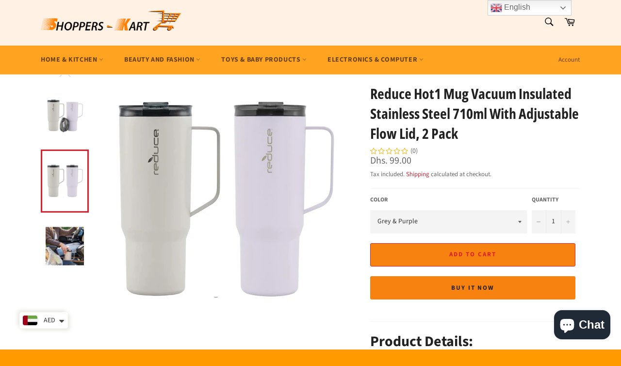

--- FILE ---
content_type: text/html; charset=utf-8
request_url: https://shoppers-kart.com/products/reduce-dual-wall-vacuum-insulated-18-8-stainless-steel-14oz-hot1-mug-with-adjustable-flow-lid-2-pack
body_size: 38127
content:
<!doctype html>
<html class="no-js" lang="en">
<head>
  <script async src="https://www.googletagmanager.com/gtag/js?id=AW-734357125"></script>
<script>
  window.dataLayer = window.dataLayer || [];
  function gtag(){dataLayer.push(arguments);}
  gtag('js', new Date());

  gtag('config', 'AW-734357125');
  gtag('config', 'G-312975438', {

'user_id': 'USER_ID'

});
</script>
<script>
  gtag('event', 'page_view', {
    'send_to': 'AW-734357125',
    'value': 'replace with value',
    'items': [{
      'id': 'replace with value',
      'google_business_vertical': 'retail'
    }]
  });
</script>
  
  <script> var fc_metafield_smartappbanner = {"appstatus":"enable","apptitle":"Shoppers-kart.com","appdescription":"Online Shopping website in UAE","price":"Free","iconurl":"https:\/\/cdn.shopify.com\/s\/files\/1\/0511\/4950\/4703\/products\/logo_31cbe8cf-d22e-4bb2-9469-57e10f4d73d9_350x350.jpg?v=1609167785","androidappurl":"https:\/\/play.google.com\/store\/apps\/details?id=com.shopperskart.shopifyapps","iosappurl":"https:\/\/apps.apple.com\/in\/app\/shoppers-kart\/id1526467247","buttontext":"VIEW","appid":"","bottombanner":"off","productdisplay":"false","scheme":"","run":"true"}; </script> <link rel="stylesheet" href="https://d1owz8ug8bf83z.cloudfront.net/shopify-apps/css/smartappbanner/smartbanner.min.css">
<script src="https://d1owz8ug8bf83z.cloudfront.net/shopify-apps//js/smartappbanner/smartbanner.min.js"></script>
<meta name="smartbanner:title" content="Shoppers-kart.com" />
<meta name="smartbanner:author" content="Online Shopping website in UAE">
<meta name="smartbanner:price" content="Free">
<meta name="smartbanner:price-suffix-apple" content=" - On the App Store">
<meta name="smartbanner:price-suffix-google" content=" - In Google Play">
<meta name="smartbanner:icon-apple" content="https://cdn.shopify.com/s/files/1/0511/4950/4703/products/logo_31cbe8cf-d22e-4bb2-9469-57e10f4d73d9_350x350.jpg?v=1609167785">
<meta name="smartbanner:icon-google" content="https://cdn.shopify.com/s/files/1/0511/4950/4703/products/logo_31cbe8cf-d22e-4bb2-9469-57e10f4d73d9_350x350.jpg?v=1609167785">
<meta name="smartbanner:button" content="VIEW">
<meta name="smartbanner:button-url-apple" content="https://apps.apple.com/in/app/shoppers-kart/id1526467247">
<meta name="smartbanner:button-url-google" content="https://play.google.com/store/apps/details?id=com.shopperskart.shopifyapps">
<meta name="smartbanner:enabled-platforms" content="android,ios">
 

  <meta name="uri-translation" content="on" />


  <meta charset="utf-8">
  <meta http-equiv="X-UA-Compatible" content="IE=edge,chrome=1">
  <meta name="viewport" content="width=device-width,initial-scale=1">
  <meta name="theme-color" content="#fff1e3">

  
    <link rel="shortcut icon" href="//shoppers-kart.com/cdn/shop/files/500x500_32x32.png?v=1619077231" type="image/png">
  

  <link rel="canonical" href="https://shoppers-kart.com/products/reduce-dual-wall-vacuum-insulated-18-8-stainless-steel-14oz-hot1-mug-with-adjustable-flow-lid-2-pack">
  <title>
  Reduce Hot1 Mug Vacuum Insulated Stainless Steel 710ml with Adjustable &ndash; Shoppers-kart.com
  </title>

  
    <meta name="description" content="Product details: Brand  --  REDUCECapacity  --  710 MillilitersProduct dimensions --   8W x 17H centimetersModel name  --  Reduce Hot 1 Insulated Mugs About this item Patented Adjustable Flow And Steam Release Lid. Keeps Drinks Hot For Hours. Soft Sit Base. Dual Wall Vacuum Insulated. Dishwasher Safe. 18/8 Stainless St">
  

  <!-- /snippets/social-meta-tags.liquid -->




<meta property="og:site_name" content="Shoppers-kart.com">
<meta property="og:url" content="https://shoppers-kart.com/products/reduce-dual-wall-vacuum-insulated-18-8-stainless-steel-14oz-hot1-mug-with-adjustable-flow-lid-2-pack">
<meta property="og:title" content="Reduce Hot1 Mug Vacuum Insulated Stainless Steel 710ml with Adjustable">
<meta property="og:type" content="product">
<meta property="og:description" content="Product details: Brand  --  REDUCECapacity  --  710 MillilitersProduct dimensions --   8W x 17H centimetersModel name  --  Reduce Hot 1 Insulated Mugs About this item Patented Adjustable Flow And Steam Release Lid. Keeps Drinks Hot For Hours. Soft Sit Base. Dual Wall Vacuum Insulated. Dishwasher Safe. 18/8 Stainless St">

  <meta property="og:price:amount" content="99.00">
  <meta property="og:price:currency" content="AED">

<meta property="og:image" content="http://shoppers-kart.com/cdn/shop/files/02_c866a8a0-a7a8-4956-85b0-358b1345ddda_1200x1200.jpg?v=1743838732"><meta property="og:image" content="http://shoppers-kart.com/cdn/shop/files/01_3f1f31ce-0206-4323-ac0f-d014c298526a_1200x1200.jpg?v=1743838732"><meta property="og:image" content="http://shoppers-kart.com/cdn/shop/files/03_d36abeaf-18af-449e-8172-8fd25f5bf247_1200x1200.jpg?v=1743838732">
<meta property="og:image:secure_url" content="https://shoppers-kart.com/cdn/shop/files/02_c866a8a0-a7a8-4956-85b0-358b1345ddda_1200x1200.jpg?v=1743838732"><meta property="og:image:secure_url" content="https://shoppers-kart.com/cdn/shop/files/01_3f1f31ce-0206-4323-ac0f-d014c298526a_1200x1200.jpg?v=1743838732"><meta property="og:image:secure_url" content="https://shoppers-kart.com/cdn/shop/files/03_d36abeaf-18af-449e-8172-8fd25f5bf247_1200x1200.jpg?v=1743838732">


  <meta name="twitter:site" content="@shopperskartdxb">

<meta name="twitter:card" content="summary_large_image">
<meta name="twitter:title" content="Reduce Hot1 Mug Vacuum Insulated Stainless Steel 710ml with Adjustable">
<meta name="twitter:description" content="Product details: Brand  --  REDUCECapacity  --  710 MillilitersProduct dimensions --   8W x 17H centimetersModel name  --  Reduce Hot 1 Insulated Mugs About this item Patented Adjustable Flow And Steam Release Lid. Keeps Drinks Hot For Hours. Soft Sit Base. Dual Wall Vacuum Insulated. Dishwasher Safe. 18/8 Stainless St">


  <script>
    document.documentElement.className = document.documentElement.className.replace('no-js', 'js');
  </script>

  <link href="//shoppers-kart.com/cdn/shop/t/13/assets/theme.scss.css?v=167180393642333939451759909788" rel="stylesheet" type="text/css" media="all" />

  <script>
    window.theme = window.theme || {};

    theme.strings = {
      stockAvailable: "1 available",
      addToCart: "Add to Cart",
      soldOut: "Sold Out",
      unavailable: "Unavailable",
      noStockAvailable: "The item could not be added to your cart because there are not enough in stock.",
      willNotShipUntil: "Will not ship until [date]",
      willBeInStockAfter: "Will be in stock after [date]",
      totalCartDiscount: "You're saving [savings]",
      addressError: "Error looking up that address",
      addressNoResults: "No results for that address",
      addressQueryLimit: "You have exceeded the Google API usage limit. Consider upgrading to a \u003ca href=\"https:\/\/developers.google.com\/maps\/premium\/usage-limits\"\u003ePremium Plan\u003c\/a\u003e.",
      authError: "There was a problem authenticating your Google Maps API Key.",
      slideNumber: "Slide [slide_number], current"
    };
  </script>

  <script src="//shoppers-kart.com/cdn/shop/t/13/assets/lazysizes.min.js?v=56045284683979784691618038683" async="async"></script>

  

  <script src="//shoppers-kart.com/cdn/shop/t/13/assets/vendor.js?v=59352919779726365461618038684" defer="defer"></script>

  
    <script>
      window.theme = window.theme || {};
      theme.moneyFormat = "\u003cspan class=money\u003eDhs. {{amount}}\u003c\/span\u003e";
    </script>
  

  <script src="//shoppers-kart.com/cdn/shop/t/13/assets/theme.js?v=171366231195154451781618038684" defer="defer"></script>

  <script>window.performance && window.performance.mark && window.performance.mark('shopify.content_for_header.start');</script><meta name="google-site-verification" content="lxiKrht6YzPaHRGp950K3cxuSmuV6wquWbs-uzyh7D8">
<meta name="facebook-domain-verification" content="ujyv3nzaqa8tnuct5g5d9o25e6eac4">
<meta name="facebook-domain-verification" content="uzzqp3g1s07emrvjttndt6fz0q34dd">
<meta id="shopify-digital-wallet" name="shopify-digital-wallet" content="/14348419158/digital_wallets/dialog">
<link rel="alternate" hreflang="x-default" href="https://shoppers-kart.com/products/reduce-dual-wall-vacuum-insulated-18-8-stainless-steel-14oz-hot1-mug-with-adjustable-flow-lid-2-pack">
<link rel="alternate" hreflang="en" href="https://shoppers-kart.com/products/reduce-dual-wall-vacuum-insulated-18-8-stainless-steel-14oz-hot1-mug-with-adjustable-flow-lid-2-pack">
<link rel="alternate" hreflang="ar" href="https://shoppers-kart.com/ar/products/reduce-dual-wall-vacuum-insulated-18-8-stainless-steel-14oz-hot1-mug-with-adjustable-flow-lid-2-pack">
<link rel="alternate" type="application/json+oembed" href="https://shoppers-kart.com/products/reduce-dual-wall-vacuum-insulated-18-8-stainless-steel-14oz-hot1-mug-with-adjustable-flow-lid-2-pack.oembed">
<script async="async" src="/checkouts/internal/preloads.js?locale=en-AE"></script>
<script id="shopify-features" type="application/json">{"accessToken":"38fc75417b79d8084bbb09748930bcd3","betas":["rich-media-storefront-analytics"],"domain":"shoppers-kart.com","predictiveSearch":true,"shopId":14348419158,"locale":"en"}</script>
<script>var Shopify = Shopify || {};
Shopify.shop = "shopperskartuae.myshopify.com";
Shopify.locale = "en";
Shopify.currency = {"active":"AED","rate":"1.0"};
Shopify.country = "AE";
Shopify.theme = {"name":"Venture","id":120230838358,"schema_name":"Venture","schema_version":"12.4.0","theme_store_id":775,"role":"main"};
Shopify.theme.handle = "null";
Shopify.theme.style = {"id":null,"handle":null};
Shopify.cdnHost = "shoppers-kart.com/cdn";
Shopify.routes = Shopify.routes || {};
Shopify.routes.root = "/";</script>
<script type="module">!function(o){(o.Shopify=o.Shopify||{}).modules=!0}(window);</script>
<script>!function(o){function n(){var o=[];function n(){o.push(Array.prototype.slice.apply(arguments))}return n.q=o,n}var t=o.Shopify=o.Shopify||{};t.loadFeatures=n(),t.autoloadFeatures=n()}(window);</script>
<script id="shop-js-analytics" type="application/json">{"pageType":"product"}</script>
<script defer="defer" async type="module" src="//shoppers-kart.com/cdn/shopifycloud/shop-js/modules/v2/client.init-shop-cart-sync_IZsNAliE.en.esm.js"></script>
<script defer="defer" async type="module" src="//shoppers-kart.com/cdn/shopifycloud/shop-js/modules/v2/chunk.common_0OUaOowp.esm.js"></script>
<script type="module">
  await import("//shoppers-kart.com/cdn/shopifycloud/shop-js/modules/v2/client.init-shop-cart-sync_IZsNAliE.en.esm.js");
await import("//shoppers-kart.com/cdn/shopifycloud/shop-js/modules/v2/chunk.common_0OUaOowp.esm.js");

  window.Shopify.SignInWithShop?.initShopCartSync?.({"fedCMEnabled":true,"windoidEnabled":true});

</script>
<script>(function() {
  var isLoaded = false;
  function asyncLoad() {
    if (isLoaded) return;
    isLoaded = true;
    var urls = ["https:\/\/d1owz8ug8bf83z.cloudfront.net\/shopify-apps\/\/js\/smartappbanner\/smartappbanner.js?shop=shopperskartuae.myshopify.com","https:\/\/shopi.plexhr.com\/orderDeadlineInt\/script\/plex.php?shop=shopperskartuae.myshopify.com","https:\/\/gtranslate.io\/shopify\/gtranslate.js?shop=shopperskartuae.myshopify.com","\/\/cdn.shopify.com\/proxy\/031064d3d30185c289038476e292e687057782aa0c16b89ee8ab568cc32296a9\/bingshoppingtool-t2app-prod.trafficmanager.net\/uet\/tracking_script?shop=shopperskartuae.myshopify.com\u0026sp-cache-control=cHVibGljLCBtYXgtYWdlPTkwMA","https:\/\/cdn.shopify.com\/s\/files\/1\/0449\/2568\/1820\/t\/4\/assets\/booster_currency.js?v=1624978055\u0026shop=shopperskartuae.myshopify.com","https:\/\/cdn.shopify.com\/s\/files\/1\/0449\/2568\/1820\/t\/4\/assets\/booster_currency.js?v=1624978055\u0026shop=shopperskartuae.myshopify.com","https:\/\/intg.snapchat.com\/shopify\/shopify-scevent-init.js?id=f8d547d5-28a1-4487-9c34-661e1934b892\u0026shop=shopperskartuae.myshopify.com","https:\/\/restock.semget.com\/\/scripttags\/semget.js?shop=shopperskartuae.myshopify.com","https:\/\/cdn.shopify.com\/s\/files\/1\/0143\/4841\/9158\/t\/13\/assets\/rev_14348419158.js?v=1729753206\u0026shop=shopperskartuae.myshopify.com"];
    for (var i = 0; i < urls.length; i++) {
      var s = document.createElement('script');
      s.type = 'text/javascript';
      s.async = true;
      s.src = urls[i];
      var x = document.getElementsByTagName('script')[0];
      x.parentNode.insertBefore(s, x);
    }
  };
  if(window.attachEvent) {
    window.attachEvent('onload', asyncLoad);
  } else {
    window.addEventListener('load', asyncLoad, false);
  }
})();</script>
<script id="__st">var __st={"a":14348419158,"offset":14400,"reqid":"438e1666-3f18-4cf1-b17d-b36d149dc4d1-1768427906","pageurl":"shoppers-kart.com\/products\/reduce-dual-wall-vacuum-insulated-18-8-stainless-steel-14oz-hot1-mug-with-adjustable-flow-lid-2-pack","u":"fe856dd08dce","p":"product","rtyp":"product","rid":6623172198486};</script>
<script>window.ShopifyPaypalV4VisibilityTracking = true;</script>
<script id="captcha-bootstrap">!function(){'use strict';const t='contact',e='account',n='new_comment',o=[[t,t],['blogs',n],['comments',n],[t,'customer']],c=[[e,'customer_login'],[e,'guest_login'],[e,'recover_customer_password'],[e,'create_customer']],r=t=>t.map((([t,e])=>`form[action*='/${t}']:not([data-nocaptcha='true']) input[name='form_type'][value='${e}']`)).join(','),a=t=>()=>t?[...document.querySelectorAll(t)].map((t=>t.form)):[];function s(){const t=[...o],e=r(t);return a(e)}const i='password',u='form_key',d=['recaptcha-v3-token','g-recaptcha-response','h-captcha-response',i],f=()=>{try{return window.sessionStorage}catch{return}},m='__shopify_v',_=t=>t.elements[u];function p(t,e,n=!1){try{const o=window.sessionStorage,c=JSON.parse(o.getItem(e)),{data:r}=function(t){const{data:e,action:n}=t;return t[m]||n?{data:e,action:n}:{data:t,action:n}}(c);for(const[e,n]of Object.entries(r))t.elements[e]&&(t.elements[e].value=n);n&&o.removeItem(e)}catch(o){console.error('form repopulation failed',{error:o})}}const l='form_type',E='cptcha';function T(t){t.dataset[E]=!0}const w=window,h=w.document,L='Shopify',v='ce_forms',y='captcha';let A=!1;((t,e)=>{const n=(g='f06e6c50-85a8-45c8-87d0-21a2b65856fe',I='https://cdn.shopify.com/shopifycloud/storefront-forms-hcaptcha/ce_storefront_forms_captcha_hcaptcha.v1.5.2.iife.js',D={infoText:'Protected by hCaptcha',privacyText:'Privacy',termsText:'Terms'},(t,e,n)=>{const o=w[L][v],c=o.bindForm;if(c)return c(t,g,e,D).then(n);var r;o.q.push([[t,g,e,D],n]),r=I,A||(h.body.append(Object.assign(h.createElement('script'),{id:'captcha-provider',async:!0,src:r})),A=!0)});var g,I,D;w[L]=w[L]||{},w[L][v]=w[L][v]||{},w[L][v].q=[],w[L][y]=w[L][y]||{},w[L][y].protect=function(t,e){n(t,void 0,e),T(t)},Object.freeze(w[L][y]),function(t,e,n,w,h,L){const[v,y,A,g]=function(t,e,n){const i=e?o:[],u=t?c:[],d=[...i,...u],f=r(d),m=r(i),_=r(d.filter((([t,e])=>n.includes(e))));return[a(f),a(m),a(_),s()]}(w,h,L),I=t=>{const e=t.target;return e instanceof HTMLFormElement?e:e&&e.form},D=t=>v().includes(t);t.addEventListener('submit',(t=>{const e=I(t);if(!e)return;const n=D(e)&&!e.dataset.hcaptchaBound&&!e.dataset.recaptchaBound,o=_(e),c=g().includes(e)&&(!o||!o.value);(n||c)&&t.preventDefault(),c&&!n&&(function(t){try{if(!f())return;!function(t){const e=f();if(!e)return;const n=_(t);if(!n)return;const o=n.value;o&&e.removeItem(o)}(t);const e=Array.from(Array(32),(()=>Math.random().toString(36)[2])).join('');!function(t,e){_(t)||t.append(Object.assign(document.createElement('input'),{type:'hidden',name:u})),t.elements[u].value=e}(t,e),function(t,e){const n=f();if(!n)return;const o=[...t.querySelectorAll(`input[type='${i}']`)].map((({name:t})=>t)),c=[...d,...o],r={};for(const[a,s]of new FormData(t).entries())c.includes(a)||(r[a]=s);n.setItem(e,JSON.stringify({[m]:1,action:t.action,data:r}))}(t,e)}catch(e){console.error('failed to persist form',e)}}(e),e.submit())}));const S=(t,e)=>{t&&!t.dataset[E]&&(n(t,e.some((e=>e===t))),T(t))};for(const o of['focusin','change'])t.addEventListener(o,(t=>{const e=I(t);D(e)&&S(e,y())}));const B=e.get('form_key'),M=e.get(l),P=B&&M;t.addEventListener('DOMContentLoaded',(()=>{const t=y();if(P)for(const e of t)e.elements[l].value===M&&p(e,B);[...new Set([...A(),...v().filter((t=>'true'===t.dataset.shopifyCaptcha))])].forEach((e=>S(e,t)))}))}(h,new URLSearchParams(w.location.search),n,t,e,['guest_login'])})(!0,!0)}();</script>
<script integrity="sha256-4kQ18oKyAcykRKYeNunJcIwy7WH5gtpwJnB7kiuLZ1E=" data-source-attribution="shopify.loadfeatures" defer="defer" src="//shoppers-kart.com/cdn/shopifycloud/storefront/assets/storefront/load_feature-a0a9edcb.js" crossorigin="anonymous"></script>
<script data-source-attribution="shopify.dynamic_checkout.dynamic.init">var Shopify=Shopify||{};Shopify.PaymentButton=Shopify.PaymentButton||{isStorefrontPortableWallets:!0,init:function(){window.Shopify.PaymentButton.init=function(){};var t=document.createElement("script");t.src="https://shoppers-kart.com/cdn/shopifycloud/portable-wallets/latest/portable-wallets.en.js",t.type="module",document.head.appendChild(t)}};
</script>
<script data-source-attribution="shopify.dynamic_checkout.buyer_consent">
  function portableWalletsHideBuyerConsent(e){var t=document.getElementById("shopify-buyer-consent"),n=document.getElementById("shopify-subscription-policy-button");t&&n&&(t.classList.add("hidden"),t.setAttribute("aria-hidden","true"),n.removeEventListener("click",e))}function portableWalletsShowBuyerConsent(e){var t=document.getElementById("shopify-buyer-consent"),n=document.getElementById("shopify-subscription-policy-button");t&&n&&(t.classList.remove("hidden"),t.removeAttribute("aria-hidden"),n.addEventListener("click",e))}window.Shopify?.PaymentButton&&(window.Shopify.PaymentButton.hideBuyerConsent=portableWalletsHideBuyerConsent,window.Shopify.PaymentButton.showBuyerConsent=portableWalletsShowBuyerConsent);
</script>
<script>
  function portableWalletsCleanup(e){e&&e.src&&console.error("Failed to load portable wallets script "+e.src);var t=document.querySelectorAll("shopify-accelerated-checkout .shopify-payment-button__skeleton, shopify-accelerated-checkout-cart .wallet-cart-button__skeleton"),e=document.getElementById("shopify-buyer-consent");for(let e=0;e<t.length;e++)t[e].remove();e&&e.remove()}function portableWalletsNotLoadedAsModule(e){e instanceof ErrorEvent&&"string"==typeof e.message&&e.message.includes("import.meta")&&"string"==typeof e.filename&&e.filename.includes("portable-wallets")&&(window.removeEventListener("error",portableWalletsNotLoadedAsModule),window.Shopify.PaymentButton.failedToLoad=e,"loading"===document.readyState?document.addEventListener("DOMContentLoaded",window.Shopify.PaymentButton.init):window.Shopify.PaymentButton.init())}window.addEventListener("error",portableWalletsNotLoadedAsModule);
</script>

<script type="module" src="https://shoppers-kart.com/cdn/shopifycloud/portable-wallets/latest/portable-wallets.en.js" onError="portableWalletsCleanup(this)" crossorigin="anonymous"></script>
<script nomodule>
  document.addEventListener("DOMContentLoaded", portableWalletsCleanup);
</script>

<script id='scb4127' type='text/javascript' async='' src='https://shoppers-kart.com/cdn/shopifycloud/privacy-banner/storefront-banner.js'></script><link id="shopify-accelerated-checkout-styles" rel="stylesheet" media="screen" href="https://shoppers-kart.com/cdn/shopifycloud/portable-wallets/latest/accelerated-checkout-backwards-compat.css" crossorigin="anonymous">
<style id="shopify-accelerated-checkout-cart">
        #shopify-buyer-consent {
  margin-top: 1em;
  display: inline-block;
  width: 100%;
}

#shopify-buyer-consent.hidden {
  display: none;
}

#shopify-subscription-policy-button {
  background: none;
  border: none;
  padding: 0;
  text-decoration: underline;
  font-size: inherit;
  cursor: pointer;
}

#shopify-subscription-policy-button::before {
  box-shadow: none;
}

      </style>

<script>window.performance && window.performance.mark && window.performance.mark('shopify.content_for_header.end');</script>

<script id='fm-source-script'>let FreshMarketerSourceMap={}; // This wil be single source of truth for all the operations from MAS TO SHOPIFY 
      
// For Loading the customer information     


// For Loading the Current Product  information          

let FMproduct = {"id":6623172198486,"title":"Reduce Hot1  Mug Vacuum Insulated Stainless Steel  710ml with Adjustable Flow Lid, 2 pack","handle":"reduce-dual-wall-vacuum-insulated-18-8-stainless-steel-14oz-hot1-mug-with-adjustable-flow-lid-2-pack","description":"\u003ch2\u003eProduct details:\u003c\/h2\u003e\n\u003ch2\u003eBrand  --  REDUCE\u003cbr\u003eCapacity  --  710 Milliliters\u003cbr\u003eProduct dimensions --   8W x 17H centimeters\u003cbr\u003eModel name  --  Reduce Hot 1 Insulated Mugs\u003c\/h2\u003e\n\u003ch2 class=\"a-size-base-plus a-text-bold\"\u003eAbout this item\u003c\/h2\u003e\n\u003cul class=\"a-unordered-list a-vertical a-spacing-mini\"\u003e\n\u003cli class=\"a-spacing-mini\"\u003e\u003cspan class=\"a-list-item\"\u003ePatented Adjustable Flow And Steam Release Lid.\u003c\/span\u003e\u003c\/li\u003e\n\u003cli class=\"a-spacing-mini\"\u003e\u003cspan class=\"a-list-item\"\u003eKeeps Drinks Hot For Hours.\u003c\/span\u003e\u003c\/li\u003e\n\u003cli class=\"a-spacing-mini\"\u003e\u003cspan class=\"a-list-item\"\u003eSoft Sit Base.\u003c\/span\u003e\u003c\/li\u003e\n\u003cli class=\"a-spacing-mini\"\u003e\u003cspan class=\"a-list-item\"\u003eDual Wall Vacuum Insulated.\u003c\/span\u003e\u003c\/li\u003e\n\u003cli class=\"a-spacing-mini\"\u003e\u003cspan class=\"a-list-item\"\u003eDishwasher Safe.\u003c\/span\u003e\u003c\/li\u003e\n\u003cli class=\"a-spacing-mini\"\u003e\u003cspan class=\"a-list-item\"\u003e18\/8 Stainless Steel.\u003c\/span\u003e\u003c\/li\u003e\n\u003cli class=\"a-spacing-mini\"\u003e\u003cspan class=\"a-list-item\"\u003eCapacity of 710ml (24 oz.)\u003c\/span\u003e\u003c\/li\u003e\n\u003c\/ul\u003e","published_at":"2025-03-12T10:58:55+04:00","created_at":"2021-08-29T16:58:20+04:00","vendor":"reduce","type":"hot mug","tags":["mugs","one-day"],"price":9900,"price_min":9900,"price_max":9900,"available":true,"price_varies":false,"compare_at_price":null,"compare_at_price_min":0,"compare_at_price_max":0,"compare_at_price_varies":false,"variants":[{"id":50362079609126,"title":"Grey \u0026 Purple","option1":"Grey \u0026 Purple","option2":null,"option3":null,"sku":"Reduce Blue+Flamingo-1","requires_shipping":true,"taxable":true,"featured_image":{"id":50451870318886,"product_id":6623172198486,"position":7,"created_at":"2025-04-05T11:33:43+04:00","updated_at":"2025-04-05T11:38:52+04:00","alt":null,"width":1100,"height":1100,"src":"\/\/shoppers-kart.com\/cdn\/shop\/files\/mug2.jpg?v=1743838732","variant_ids":[50362079609126]},"available":true,"name":"Reduce Hot1  Mug Vacuum Insulated Stainless Steel  710ml with Adjustable Flow Lid, 2 pack - Grey \u0026 Purple","public_title":"Grey \u0026 Purple","options":["Grey \u0026 Purple"],"price":9900,"weight":1000,"compare_at_price":null,"inventory_management":"shopify","barcode":"842815107990","featured_media":{"alt":null,"id":42030487240998,"position":7,"preview_image":{"aspect_ratio":1.0,"height":1100,"width":1100,"src":"\/\/shoppers-kart.com\/cdn\/shop\/files\/mug2.jpg?v=1743838732"}},"requires_selling_plan":false,"selling_plan_allocations":[]},{"id":50362079641894,"title":"Pink Salt \u0026 Green","option1":"Pink Salt \u0026 Green","option2":null,"option3":null,"sku":"Reduce Blue+Flamingo-2","requires_shipping":true,"taxable":true,"featured_image":{"id":50451870548262,"product_id":6623172198486,"position":1,"created_at":"2025-04-05T11:33:42+04:00","updated_at":"2025-04-05T11:38:52+04:00","alt":null,"width":1100,"height":1100,"src":"\/\/shoppers-kart.com\/cdn\/shop\/files\/02_c866a8a0-a7a8-4956-85b0-358b1345ddda.jpg?v=1743838732","variant_ids":[50362079641894]},"available":true,"name":"Reduce Hot1  Mug Vacuum Insulated Stainless Steel  710ml with Adjustable Flow Lid, 2 pack - Pink Salt \u0026 Green","public_title":"Pink Salt \u0026 Green","options":["Pink Salt \u0026 Green"],"price":9900,"weight":1000,"compare_at_price":null,"inventory_management":"shopify","barcode":"","featured_media":{"alt":null,"id":42030487109926,"position":1,"preview_image":{"aspect_ratio":1.0,"height":1100,"width":1100,"src":"\/\/shoppers-kart.com\/cdn\/shop\/files\/02_c866a8a0-a7a8-4956-85b0-358b1345ddda.jpg?v=1743838732"}},"requires_selling_plan":false,"selling_plan_allocations":[]}],"images":["\/\/shoppers-kart.com\/cdn\/shop\/files\/02_c866a8a0-a7a8-4956-85b0-358b1345ddda.jpg?v=1743838732","\/\/shoppers-kart.com\/cdn\/shop\/files\/01_3f1f31ce-0206-4323-ac0f-d014c298526a.jpg?v=1743838732","\/\/shoppers-kart.com\/cdn\/shop\/files\/03_d36abeaf-18af-449e-8172-8fd25f5bf247.jpg?v=1743838732","\/\/shoppers-kart.com\/cdn\/shop\/files\/reduce.jpg?v=1743838732","\/\/shoppers-kart.com\/cdn\/shop\/files\/m1.jpg?v=1743838732","\/\/shoppers-kart.com\/cdn\/shop\/files\/mug.jpg?v=1743838732","\/\/shoppers-kart.com\/cdn\/shop\/files\/mug2.jpg?v=1743838732","\/\/shoppers-kart.com\/cdn\/shop\/files\/mug3.jpg?v=1743838732"],"featured_image":"\/\/shoppers-kart.com\/cdn\/shop\/files\/02_c866a8a0-a7a8-4956-85b0-358b1345ddda.jpg?v=1743838732","options":["Color"],"media":[{"alt":null,"id":42030487109926,"position":1,"preview_image":{"aspect_ratio":1.0,"height":1100,"width":1100,"src":"\/\/shoppers-kart.com\/cdn\/shop\/files\/02_c866a8a0-a7a8-4956-85b0-358b1345ddda.jpg?v=1743838732"},"aspect_ratio":1.0,"height":1100,"media_type":"image","src":"\/\/shoppers-kart.com\/cdn\/shop\/files\/02_c866a8a0-a7a8-4956-85b0-358b1345ddda.jpg?v=1743838732","width":1100},{"alt":null,"id":42030487044390,"position":2,"preview_image":{"aspect_ratio":1.0,"height":1100,"width":1100,"src":"\/\/shoppers-kart.com\/cdn\/shop\/files\/01_3f1f31ce-0206-4323-ac0f-d014c298526a.jpg?v=1743838732"},"aspect_ratio":1.0,"height":1100,"media_type":"image","src":"\/\/shoppers-kart.com\/cdn\/shop\/files\/01_3f1f31ce-0206-4323-ac0f-d014c298526a.jpg?v=1743838732","width":1100},{"alt":null,"id":42030487142694,"position":3,"preview_image":{"aspect_ratio":1.0,"height":1100,"width":1100,"src":"\/\/shoppers-kart.com\/cdn\/shop\/files\/03_d36abeaf-18af-449e-8172-8fd25f5bf247.jpg?v=1743838732"},"aspect_ratio":1.0,"height":1100,"media_type":"image","src":"\/\/shoppers-kart.com\/cdn\/shop\/files\/03_d36abeaf-18af-449e-8172-8fd25f5bf247.jpg?v=1743838732","width":1100},{"alt":null,"id":42030487306534,"position":4,"preview_image":{"aspect_ratio":1.0,"height":1100,"width":1100,"src":"\/\/shoppers-kart.com\/cdn\/shop\/files\/reduce.jpg?v=1743838732"},"aspect_ratio":1.0,"height":1100,"media_type":"image","src":"\/\/shoppers-kart.com\/cdn\/shop\/files\/reduce.jpg?v=1743838732","width":1100},{"alt":null,"id":42030487175462,"position":5,"preview_image":{"aspect_ratio":1.0,"height":1100,"width":1100,"src":"\/\/shoppers-kart.com\/cdn\/shop\/files\/m1.jpg?v=1743838732"},"aspect_ratio":1.0,"height":1100,"media_type":"image","src":"\/\/shoppers-kart.com\/cdn\/shop\/files\/m1.jpg?v=1743838732","width":1100},{"alt":null,"id":42030487208230,"position":6,"preview_image":{"aspect_ratio":1.0,"height":1100,"width":1100,"src":"\/\/shoppers-kart.com\/cdn\/shop\/files\/mug.jpg?v=1743838732"},"aspect_ratio":1.0,"height":1100,"media_type":"image","src":"\/\/shoppers-kart.com\/cdn\/shop\/files\/mug.jpg?v=1743838732","width":1100},{"alt":null,"id":42030487240998,"position":7,"preview_image":{"aspect_ratio":1.0,"height":1100,"width":1100,"src":"\/\/shoppers-kart.com\/cdn\/shop\/files\/mug2.jpg?v=1743838732"},"aspect_ratio":1.0,"height":1100,"media_type":"image","src":"\/\/shoppers-kart.com\/cdn\/shop\/files\/mug2.jpg?v=1743838732","width":1100},{"alt":null,"id":42030487273766,"position":8,"preview_image":{"aspect_ratio":1.0,"height":1100,"width":1100,"src":"\/\/shoppers-kart.com\/cdn\/shop\/files\/mug3.jpg?v=1743838732"},"aspect_ratio":1.0,"height":1100,"media_type":"image","src":"\/\/shoppers-kart.com\/cdn\/shop\/files\/mug3.jpg?v=1743838732","width":1100}],"requires_selling_plan":false,"selling_plan_groups":[],"content":"\u003ch2\u003eProduct details:\u003c\/h2\u003e\n\u003ch2\u003eBrand  --  REDUCE\u003cbr\u003eCapacity  --  710 Milliliters\u003cbr\u003eProduct dimensions --   8W x 17H centimeters\u003cbr\u003eModel name  --  Reduce Hot 1 Insulated Mugs\u003c\/h2\u003e\n\u003ch2 class=\"a-size-base-plus a-text-bold\"\u003eAbout this item\u003c\/h2\u003e\n\u003cul class=\"a-unordered-list a-vertical a-spacing-mini\"\u003e\n\u003cli class=\"a-spacing-mini\"\u003e\u003cspan class=\"a-list-item\"\u003ePatented Adjustable Flow And Steam Release Lid.\u003c\/span\u003e\u003c\/li\u003e\n\u003cli class=\"a-spacing-mini\"\u003e\u003cspan class=\"a-list-item\"\u003eKeeps Drinks Hot For Hours.\u003c\/span\u003e\u003c\/li\u003e\n\u003cli class=\"a-spacing-mini\"\u003e\u003cspan class=\"a-list-item\"\u003eSoft Sit Base.\u003c\/span\u003e\u003c\/li\u003e\n\u003cli class=\"a-spacing-mini\"\u003e\u003cspan class=\"a-list-item\"\u003eDual Wall Vacuum Insulated.\u003c\/span\u003e\u003c\/li\u003e\n\u003cli class=\"a-spacing-mini\"\u003e\u003cspan class=\"a-list-item\"\u003eDishwasher Safe.\u003c\/span\u003e\u003c\/li\u003e\n\u003cli class=\"a-spacing-mini\"\u003e\u003cspan class=\"a-list-item\"\u003e18\/8 Stainless Steel.\u003c\/span\u003e\u003c\/li\u003e\n\u003cli class=\"a-spacing-mini\"\u003e\u003cspan class=\"a-list-item\"\u003eCapacity of 710ml (24 oz.)\u003c\/span\u003e\u003c\/li\u003e\n\u003c\/ul\u003e"};
FMproduct.url = "https://shoppers-kart.com/products/reduce-dual-wall-vacuum-insulated-18-8-stainless-steel-14oz-hot1-mug-with-adjustable-flow-lid-2-pack";
FMproduct.price = 9900/100;
FreshMarketerSourceMap.currentProduct=FMproduct
    

// For Loading the Shopify CART Product  information          
let shopifyCartEventData = {"note":null,"attributes":{},"original_total_price":0,"total_price":0,"total_discount":0,"total_weight":0.0,"item_count":0,"items":[],"requires_shipping":false,"currency":"AED","items_subtotal_price":0,"cart_level_discount_applications":[],"checkout_charge_amount":0};

//For Getting Collection associated with Product


FreshMarketerSourceMap.shopifyCartEventData=shopifyCartEventData; 
FreshMarketerSourceMap.shopName = "Shoppers-kart.com"</script>

  <meta name="p:domain_verify" content="1a25f945108db36c74e3e7fa0de61ef8"/>
  
<script src="https://cdn.shopify.com/extensions/fcf28525-b07f-4dce-95ff-9fbae4f74b4e/sg-notify-me-back-in-stock-31/assets/semget-button.js" type="text/javascript" defer="defer"></script>
<link href="https://cdn.shopify.com/extensions/fcf28525-b07f-4dce-95ff-9fbae4f74b4e/sg-notify-me-back-in-stock-31/assets/semget-button.css" rel="stylesheet" type="text/css" media="all">
<script src="https://cdn.shopify.com/extensions/a9a32278-85fd-435d-a2e4-15afbc801656/nova-multi-currency-converter-1/assets/nova-cur-app-embed.js" type="text/javascript" defer="defer"></script>
<link href="https://cdn.shopify.com/extensions/a9a32278-85fd-435d-a2e4-15afbc801656/nova-multi-currency-converter-1/assets/nova-cur.css" rel="stylesheet" type="text/css" media="all">
<script src="https://cdn.shopify.com/extensions/7bc9bb47-adfa-4267-963e-cadee5096caf/inbox-1252/assets/inbox-chat-loader.js" type="text/javascript" defer="defer"></script>
<script src="https://cdn.shopify.com/extensions/55fefd76-35ff-4656-98b5-29ebc814b57d/tydal-reviews-21/assets/rev-app-embed.js" type="text/javascript" defer="defer"></script>
<link href="https://monorail-edge.shopifysvc.com" rel="dns-prefetch">
<script>(function(){if ("sendBeacon" in navigator && "performance" in window) {try {var session_token_from_headers = performance.getEntriesByType('navigation')[0].serverTiming.find(x => x.name == '_s').description;} catch {var session_token_from_headers = undefined;}var session_cookie_matches = document.cookie.match(/_shopify_s=([^;]*)/);var session_token_from_cookie = session_cookie_matches && session_cookie_matches.length === 2 ? session_cookie_matches[1] : "";var session_token = session_token_from_headers || session_token_from_cookie || "";function handle_abandonment_event(e) {var entries = performance.getEntries().filter(function(entry) {return /monorail-edge.shopifysvc.com/.test(entry.name);});if (!window.abandonment_tracked && entries.length === 0) {window.abandonment_tracked = true;var currentMs = Date.now();var navigation_start = performance.timing.navigationStart;var payload = {shop_id: 14348419158,url: window.location.href,navigation_start,duration: currentMs - navigation_start,session_token,page_type: "product"};window.navigator.sendBeacon("https://monorail-edge.shopifysvc.com/v1/produce", JSON.stringify({schema_id: "online_store_buyer_site_abandonment/1.1",payload: payload,metadata: {event_created_at_ms: currentMs,event_sent_at_ms: currentMs}}));}}window.addEventListener('pagehide', handle_abandonment_event);}}());</script>
<script id="web-pixels-manager-setup">(function e(e,d,r,n,o){if(void 0===o&&(o={}),!Boolean(null===(a=null===(i=window.Shopify)||void 0===i?void 0:i.analytics)||void 0===a?void 0:a.replayQueue)){var i,a;window.Shopify=window.Shopify||{};var t=window.Shopify;t.analytics=t.analytics||{};var s=t.analytics;s.replayQueue=[],s.publish=function(e,d,r){return s.replayQueue.push([e,d,r]),!0};try{self.performance.mark("wpm:start")}catch(e){}var l=function(){var e={modern:/Edge?\/(1{2}[4-9]|1[2-9]\d|[2-9]\d{2}|\d{4,})\.\d+(\.\d+|)|Firefox\/(1{2}[4-9]|1[2-9]\d|[2-9]\d{2}|\d{4,})\.\d+(\.\d+|)|Chrom(ium|e)\/(9{2}|\d{3,})\.\d+(\.\d+|)|(Maci|X1{2}).+ Version\/(15\.\d+|(1[6-9]|[2-9]\d|\d{3,})\.\d+)([,.]\d+|)( \(\w+\)|)( Mobile\/\w+|) Safari\/|Chrome.+OPR\/(9{2}|\d{3,})\.\d+\.\d+|(CPU[ +]OS|iPhone[ +]OS|CPU[ +]iPhone|CPU IPhone OS|CPU iPad OS)[ +]+(15[._]\d+|(1[6-9]|[2-9]\d|\d{3,})[._]\d+)([._]\d+|)|Android:?[ /-](13[3-9]|1[4-9]\d|[2-9]\d{2}|\d{4,})(\.\d+|)(\.\d+|)|Android.+Firefox\/(13[5-9]|1[4-9]\d|[2-9]\d{2}|\d{4,})\.\d+(\.\d+|)|Android.+Chrom(ium|e)\/(13[3-9]|1[4-9]\d|[2-9]\d{2}|\d{4,})\.\d+(\.\d+|)|SamsungBrowser\/([2-9]\d|\d{3,})\.\d+/,legacy:/Edge?\/(1[6-9]|[2-9]\d|\d{3,})\.\d+(\.\d+|)|Firefox\/(5[4-9]|[6-9]\d|\d{3,})\.\d+(\.\d+|)|Chrom(ium|e)\/(5[1-9]|[6-9]\d|\d{3,})\.\d+(\.\d+|)([\d.]+$|.*Safari\/(?![\d.]+ Edge\/[\d.]+$))|(Maci|X1{2}).+ Version\/(10\.\d+|(1[1-9]|[2-9]\d|\d{3,})\.\d+)([,.]\d+|)( \(\w+\)|)( Mobile\/\w+|) Safari\/|Chrome.+OPR\/(3[89]|[4-9]\d|\d{3,})\.\d+\.\d+|(CPU[ +]OS|iPhone[ +]OS|CPU[ +]iPhone|CPU IPhone OS|CPU iPad OS)[ +]+(10[._]\d+|(1[1-9]|[2-9]\d|\d{3,})[._]\d+)([._]\d+|)|Android:?[ /-](13[3-9]|1[4-9]\d|[2-9]\d{2}|\d{4,})(\.\d+|)(\.\d+|)|Mobile Safari.+OPR\/([89]\d|\d{3,})\.\d+\.\d+|Android.+Firefox\/(13[5-9]|1[4-9]\d|[2-9]\d{2}|\d{4,})\.\d+(\.\d+|)|Android.+Chrom(ium|e)\/(13[3-9]|1[4-9]\d|[2-9]\d{2}|\d{4,})\.\d+(\.\d+|)|Android.+(UC? ?Browser|UCWEB|U3)[ /]?(15\.([5-9]|\d{2,})|(1[6-9]|[2-9]\d|\d{3,})\.\d+)\.\d+|SamsungBrowser\/(5\.\d+|([6-9]|\d{2,})\.\d+)|Android.+MQ{2}Browser\/(14(\.(9|\d{2,})|)|(1[5-9]|[2-9]\d|\d{3,})(\.\d+|))(\.\d+|)|K[Aa][Ii]OS\/(3\.\d+|([4-9]|\d{2,})\.\d+)(\.\d+|)/},d=e.modern,r=e.legacy,n=navigator.userAgent;return n.match(d)?"modern":n.match(r)?"legacy":"unknown"}(),u="modern"===l?"modern":"legacy",c=(null!=n?n:{modern:"",legacy:""})[u],f=function(e){return[e.baseUrl,"/wpm","/b",e.hashVersion,"modern"===e.buildTarget?"m":"l",".js"].join("")}({baseUrl:d,hashVersion:r,buildTarget:u}),m=function(e){var d=e.version,r=e.bundleTarget,n=e.surface,o=e.pageUrl,i=e.monorailEndpoint;return{emit:function(e){var a=e.status,t=e.errorMsg,s=(new Date).getTime(),l=JSON.stringify({metadata:{event_sent_at_ms:s},events:[{schema_id:"web_pixels_manager_load/3.1",payload:{version:d,bundle_target:r,page_url:o,status:a,surface:n,error_msg:t},metadata:{event_created_at_ms:s}}]});if(!i)return console&&console.warn&&console.warn("[Web Pixels Manager] No Monorail endpoint provided, skipping logging."),!1;try{return self.navigator.sendBeacon.bind(self.navigator)(i,l)}catch(e){}var u=new XMLHttpRequest;try{return u.open("POST",i,!0),u.setRequestHeader("Content-Type","text/plain"),u.send(l),!0}catch(e){return console&&console.warn&&console.warn("[Web Pixels Manager] Got an unhandled error while logging to Monorail."),!1}}}}({version:r,bundleTarget:l,surface:e.surface,pageUrl:self.location.href,monorailEndpoint:e.monorailEndpoint});try{o.browserTarget=l,function(e){var d=e.src,r=e.async,n=void 0===r||r,o=e.onload,i=e.onerror,a=e.sri,t=e.scriptDataAttributes,s=void 0===t?{}:t,l=document.createElement("script"),u=document.querySelector("head"),c=document.querySelector("body");if(l.async=n,l.src=d,a&&(l.integrity=a,l.crossOrigin="anonymous"),s)for(var f in s)if(Object.prototype.hasOwnProperty.call(s,f))try{l.dataset[f]=s[f]}catch(e){}if(o&&l.addEventListener("load",o),i&&l.addEventListener("error",i),u)u.appendChild(l);else{if(!c)throw new Error("Did not find a head or body element to append the script");c.appendChild(l)}}({src:f,async:!0,onload:function(){if(!function(){var e,d;return Boolean(null===(d=null===(e=window.Shopify)||void 0===e?void 0:e.analytics)||void 0===d?void 0:d.initialized)}()){var d=window.webPixelsManager.init(e)||void 0;if(d){var r=window.Shopify.analytics;r.replayQueue.forEach((function(e){var r=e[0],n=e[1],o=e[2];d.publishCustomEvent(r,n,o)})),r.replayQueue=[],r.publish=d.publishCustomEvent,r.visitor=d.visitor,r.initialized=!0}}},onerror:function(){return m.emit({status:"failed",errorMsg:"".concat(f," has failed to load")})},sri:function(e){var d=/^sha384-[A-Za-z0-9+/=]+$/;return"string"==typeof e&&d.test(e)}(c)?c:"",scriptDataAttributes:o}),m.emit({status:"loading"})}catch(e){m.emit({status:"failed",errorMsg:(null==e?void 0:e.message)||"Unknown error"})}}})({shopId: 14348419158,storefrontBaseUrl: "https://shoppers-kart.com",extensionsBaseUrl: "https://extensions.shopifycdn.com/cdn/shopifycloud/web-pixels-manager",monorailEndpoint: "https://monorail-edge.shopifysvc.com/unstable/produce_batch",surface: "storefront-renderer",enabledBetaFlags: ["2dca8a86","a0d5f9d2"],webPixelsConfigList: [{"id":"2231763238","configuration":"{\"ti\":\"56375664\",\"endpoint\":\"https:\/\/bat.bing.com\/action\/0\"}","eventPayloadVersion":"v1","runtimeContext":"STRICT","scriptVersion":"5ee93563fe31b11d2d65e2f09a5229dc","type":"APP","apiClientId":2997493,"privacyPurposes":["ANALYTICS","MARKETING","SALE_OF_DATA"],"dataSharingAdjustments":{"protectedCustomerApprovalScopes":["read_customer_personal_data"]}},{"id":"779223334","configuration":"{\"config\":\"{\\\"pixel_id\\\":\\\"G-XMC0D6RZNS\\\",\\\"target_country\\\":\\\"AE\\\",\\\"gtag_events\\\":[{\\\"type\\\":\\\"search\\\",\\\"action_label\\\":[\\\"G-XMC0D6RZNS\\\",\\\"AW-734357125\\\/XJ9pCJ3ToboBEIXNld4C\\\"]},{\\\"type\\\":\\\"begin_checkout\\\",\\\"action_label\\\":[\\\"G-XMC0D6RZNS\\\",\\\"AW-734357125\\\/h6kZCJrToboBEIXNld4C\\\"]},{\\\"type\\\":\\\"view_item\\\",\\\"action_label\\\":[\\\"G-XMC0D6RZNS\\\",\\\"AW-734357125\\\/oFxjCJTToboBEIXNld4C\\\",\\\"MC-RQYRFGM63V\\\"]},{\\\"type\\\":\\\"purchase\\\",\\\"action_label\\\":[\\\"G-XMC0D6RZNS\\\",\\\"AW-734357125\\\/iQaBCJHToboBEIXNld4C\\\",\\\"MC-RQYRFGM63V\\\"]},{\\\"type\\\":\\\"page_view\\\",\\\"action_label\\\":[\\\"G-XMC0D6RZNS\\\",\\\"AW-734357125\\\/gQIOCI7ToboBEIXNld4C\\\",\\\"MC-RQYRFGM63V\\\"]},{\\\"type\\\":\\\"add_payment_info\\\",\\\"action_label\\\":[\\\"G-XMC0D6RZNS\\\",\\\"AW-734357125\\\/AkfZCJjUoboBEIXNld4C\\\"]},{\\\"type\\\":\\\"add_to_cart\\\",\\\"action_label\\\":[\\\"G-XMC0D6RZNS\\\",\\\"AW-734357125\\\/0Ar9CJfToboBEIXNld4C\\\"]}],\\\"enable_monitoring_mode\\\":false}\"}","eventPayloadVersion":"v1","runtimeContext":"OPEN","scriptVersion":"b2a88bafab3e21179ed38636efcd8a93","type":"APP","apiClientId":1780363,"privacyPurposes":[],"dataSharingAdjustments":{"protectedCustomerApprovalScopes":["read_customer_address","read_customer_email","read_customer_name","read_customer_personal_data","read_customer_phone"]}},{"id":"738558246","configuration":"{\"pixelCode\":\"C4EB90NUGLMCED7HDE0G\"}","eventPayloadVersion":"v1","runtimeContext":"STRICT","scriptVersion":"22e92c2ad45662f435e4801458fb78cc","type":"APP","apiClientId":4383523,"privacyPurposes":["ANALYTICS","MARKETING","SALE_OF_DATA"],"dataSharingAdjustments":{"protectedCustomerApprovalScopes":["read_customer_address","read_customer_email","read_customer_name","read_customer_personal_data","read_customer_phone"]}},{"id":"331940134","configuration":"{\"pixel_id\":\"232107367778659\",\"pixel_type\":\"facebook_pixel\",\"metaapp_system_user_token\":\"-\"}","eventPayloadVersion":"v1","runtimeContext":"OPEN","scriptVersion":"ca16bc87fe92b6042fbaa3acc2fbdaa6","type":"APP","apiClientId":2329312,"privacyPurposes":["ANALYTICS","MARKETING","SALE_OF_DATA"],"dataSharingAdjustments":{"protectedCustomerApprovalScopes":["read_customer_address","read_customer_email","read_customer_name","read_customer_personal_data","read_customer_phone"]}},{"id":"11174182","configuration":"{\"pixelId\":\"f8d547d5-28a1-4487-9c34-661e1934b892\"}","eventPayloadVersion":"v1","runtimeContext":"STRICT","scriptVersion":"c119f01612c13b62ab52809eb08154bb","type":"APP","apiClientId":2556259,"privacyPurposes":["ANALYTICS","MARKETING","SALE_OF_DATA"],"dataSharingAdjustments":{"protectedCustomerApprovalScopes":["read_customer_address","read_customer_email","read_customer_name","read_customer_personal_data","read_customer_phone"]}},{"id":"shopify-app-pixel","configuration":"{}","eventPayloadVersion":"v1","runtimeContext":"STRICT","scriptVersion":"0450","apiClientId":"shopify-pixel","type":"APP","privacyPurposes":["ANALYTICS","MARKETING"]},{"id":"shopify-custom-pixel","eventPayloadVersion":"v1","runtimeContext":"LAX","scriptVersion":"0450","apiClientId":"shopify-pixel","type":"CUSTOM","privacyPurposes":["ANALYTICS","MARKETING"]}],isMerchantRequest: false,initData: {"shop":{"name":"Shoppers-kart.com","paymentSettings":{"currencyCode":"AED"},"myshopifyDomain":"shopperskartuae.myshopify.com","countryCode":"AE","storefrontUrl":"https:\/\/shoppers-kart.com"},"customer":null,"cart":null,"checkout":null,"productVariants":[{"price":{"amount":99.0,"currencyCode":"AED"},"product":{"title":"Reduce Hot1  Mug Vacuum Insulated Stainless Steel  710ml with Adjustable Flow Lid, 2 pack","vendor":"reduce","id":"6623172198486","untranslatedTitle":"Reduce Hot1  Mug Vacuum Insulated Stainless Steel  710ml with Adjustable Flow Lid, 2 pack","url":"\/products\/reduce-dual-wall-vacuum-insulated-18-8-stainless-steel-14oz-hot1-mug-with-adjustable-flow-lid-2-pack","type":"hot mug"},"id":"50362079609126","image":{"src":"\/\/shoppers-kart.com\/cdn\/shop\/files\/mug2.jpg?v=1743838732"},"sku":"Reduce Blue+Flamingo-1","title":"Grey \u0026 Purple","untranslatedTitle":"Grey \u0026 Purple"},{"price":{"amount":99.0,"currencyCode":"AED"},"product":{"title":"Reduce Hot1  Mug Vacuum Insulated Stainless Steel  710ml with Adjustable Flow Lid, 2 pack","vendor":"reduce","id":"6623172198486","untranslatedTitle":"Reduce Hot1  Mug Vacuum Insulated Stainless Steel  710ml with Adjustable Flow Lid, 2 pack","url":"\/products\/reduce-dual-wall-vacuum-insulated-18-8-stainless-steel-14oz-hot1-mug-with-adjustable-flow-lid-2-pack","type":"hot mug"},"id":"50362079641894","image":{"src":"\/\/shoppers-kart.com\/cdn\/shop\/files\/02_c866a8a0-a7a8-4956-85b0-358b1345ddda.jpg?v=1743838732"},"sku":"Reduce Blue+Flamingo-2","title":"Pink Salt \u0026 Green","untranslatedTitle":"Pink Salt \u0026 Green"}],"purchasingCompany":null},},"https://shoppers-kart.com/cdn","7cecd0b6w90c54c6cpe92089d5m57a67346",{"modern":"","legacy":""},{"shopId":"14348419158","storefrontBaseUrl":"https:\/\/shoppers-kart.com","extensionBaseUrl":"https:\/\/extensions.shopifycdn.com\/cdn\/shopifycloud\/web-pixels-manager","surface":"storefront-renderer","enabledBetaFlags":"[\"2dca8a86\", \"a0d5f9d2\"]","isMerchantRequest":"false","hashVersion":"7cecd0b6w90c54c6cpe92089d5m57a67346","publish":"custom","events":"[[\"page_viewed\",{}],[\"product_viewed\",{\"productVariant\":{\"price\":{\"amount\":99.0,\"currencyCode\":\"AED\"},\"product\":{\"title\":\"Reduce Hot1  Mug Vacuum Insulated Stainless Steel  710ml with Adjustable Flow Lid, 2 pack\",\"vendor\":\"reduce\",\"id\":\"6623172198486\",\"untranslatedTitle\":\"Reduce Hot1  Mug Vacuum Insulated Stainless Steel  710ml with Adjustable Flow Lid, 2 pack\",\"url\":\"\/products\/reduce-dual-wall-vacuum-insulated-18-8-stainless-steel-14oz-hot1-mug-with-adjustable-flow-lid-2-pack\",\"type\":\"hot mug\"},\"id\":\"50362079609126\",\"image\":{\"src\":\"\/\/shoppers-kart.com\/cdn\/shop\/files\/mug2.jpg?v=1743838732\"},\"sku\":\"Reduce Blue+Flamingo-1\",\"title\":\"Grey \u0026 Purple\",\"untranslatedTitle\":\"Grey \u0026 Purple\"}}]]"});</script><script>
  window.ShopifyAnalytics = window.ShopifyAnalytics || {};
  window.ShopifyAnalytics.meta = window.ShopifyAnalytics.meta || {};
  window.ShopifyAnalytics.meta.currency = 'AED';
  var meta = {"product":{"id":6623172198486,"gid":"gid:\/\/shopify\/Product\/6623172198486","vendor":"reduce","type":"hot mug","handle":"reduce-dual-wall-vacuum-insulated-18-8-stainless-steel-14oz-hot1-mug-with-adjustable-flow-lid-2-pack","variants":[{"id":50362079609126,"price":9900,"name":"Reduce Hot1  Mug Vacuum Insulated Stainless Steel  710ml with Adjustable Flow Lid, 2 pack - Grey \u0026 Purple","public_title":"Grey \u0026 Purple","sku":"Reduce Blue+Flamingo-1"},{"id":50362079641894,"price":9900,"name":"Reduce Hot1  Mug Vacuum Insulated Stainless Steel  710ml with Adjustable Flow Lid, 2 pack - Pink Salt \u0026 Green","public_title":"Pink Salt \u0026 Green","sku":"Reduce Blue+Flamingo-2"}],"remote":false},"page":{"pageType":"product","resourceType":"product","resourceId":6623172198486,"requestId":"438e1666-3f18-4cf1-b17d-b36d149dc4d1-1768427906"}};
  for (var attr in meta) {
    window.ShopifyAnalytics.meta[attr] = meta[attr];
  }
</script>
<script class="analytics">
  (function () {
    var customDocumentWrite = function(content) {
      var jquery = null;

      if (window.jQuery) {
        jquery = window.jQuery;
      } else if (window.Checkout && window.Checkout.$) {
        jquery = window.Checkout.$;
      }

      if (jquery) {
        jquery('body').append(content);
      }
    };

    var hasLoggedConversion = function(token) {
      if (token) {
        return document.cookie.indexOf('loggedConversion=' + token) !== -1;
      }
      return false;
    }

    var setCookieIfConversion = function(token) {
      if (token) {
        var twoMonthsFromNow = new Date(Date.now());
        twoMonthsFromNow.setMonth(twoMonthsFromNow.getMonth() + 2);

        document.cookie = 'loggedConversion=' + token + '; expires=' + twoMonthsFromNow;
      }
    }

    var trekkie = window.ShopifyAnalytics.lib = window.trekkie = window.trekkie || [];
    if (trekkie.integrations) {
      return;
    }
    trekkie.methods = [
      'identify',
      'page',
      'ready',
      'track',
      'trackForm',
      'trackLink'
    ];
    trekkie.factory = function(method) {
      return function() {
        var args = Array.prototype.slice.call(arguments);
        args.unshift(method);
        trekkie.push(args);
        return trekkie;
      };
    };
    for (var i = 0; i < trekkie.methods.length; i++) {
      var key = trekkie.methods[i];
      trekkie[key] = trekkie.factory(key);
    }
    trekkie.load = function(config) {
      trekkie.config = config || {};
      trekkie.config.initialDocumentCookie = document.cookie;
      var first = document.getElementsByTagName('script')[0];
      var script = document.createElement('script');
      script.type = 'text/javascript';
      script.onerror = function(e) {
        var scriptFallback = document.createElement('script');
        scriptFallback.type = 'text/javascript';
        scriptFallback.onerror = function(error) {
                var Monorail = {
      produce: function produce(monorailDomain, schemaId, payload) {
        var currentMs = new Date().getTime();
        var event = {
          schema_id: schemaId,
          payload: payload,
          metadata: {
            event_created_at_ms: currentMs,
            event_sent_at_ms: currentMs
          }
        };
        return Monorail.sendRequest("https://" + monorailDomain + "/v1/produce", JSON.stringify(event));
      },
      sendRequest: function sendRequest(endpointUrl, payload) {
        // Try the sendBeacon API
        if (window && window.navigator && typeof window.navigator.sendBeacon === 'function' && typeof window.Blob === 'function' && !Monorail.isIos12()) {
          var blobData = new window.Blob([payload], {
            type: 'text/plain'
          });

          if (window.navigator.sendBeacon(endpointUrl, blobData)) {
            return true;
          } // sendBeacon was not successful

        } // XHR beacon

        var xhr = new XMLHttpRequest();

        try {
          xhr.open('POST', endpointUrl);
          xhr.setRequestHeader('Content-Type', 'text/plain');
          xhr.send(payload);
        } catch (e) {
          console.log(e);
        }

        return false;
      },
      isIos12: function isIos12() {
        return window.navigator.userAgent.lastIndexOf('iPhone; CPU iPhone OS 12_') !== -1 || window.navigator.userAgent.lastIndexOf('iPad; CPU OS 12_') !== -1;
      }
    };
    Monorail.produce('monorail-edge.shopifysvc.com',
      'trekkie_storefront_load_errors/1.1',
      {shop_id: 14348419158,
      theme_id: 120230838358,
      app_name: "storefront",
      context_url: window.location.href,
      source_url: "//shoppers-kart.com/cdn/s/trekkie.storefront.55c6279c31a6628627b2ba1c5ff367020da294e2.min.js"});

        };
        scriptFallback.async = true;
        scriptFallback.src = '//shoppers-kart.com/cdn/s/trekkie.storefront.55c6279c31a6628627b2ba1c5ff367020da294e2.min.js';
        first.parentNode.insertBefore(scriptFallback, first);
      };
      script.async = true;
      script.src = '//shoppers-kart.com/cdn/s/trekkie.storefront.55c6279c31a6628627b2ba1c5ff367020da294e2.min.js';
      first.parentNode.insertBefore(script, first);
    };
    trekkie.load(
      {"Trekkie":{"appName":"storefront","development":false,"defaultAttributes":{"shopId":14348419158,"isMerchantRequest":null,"themeId":120230838358,"themeCityHash":"15285280654052626415","contentLanguage":"en","currency":"AED","eventMetadataId":"ff46eeb0-1791-4dda-ad20-cbf6a31308b0"},"isServerSideCookieWritingEnabled":true,"monorailRegion":"shop_domain","enabledBetaFlags":["65f19447"]},"Session Attribution":{},"S2S":{"facebookCapiEnabled":false,"source":"trekkie-storefront-renderer","apiClientId":580111}}
    );

    var loaded = false;
    trekkie.ready(function() {
      if (loaded) return;
      loaded = true;

      window.ShopifyAnalytics.lib = window.trekkie;

      var originalDocumentWrite = document.write;
      document.write = customDocumentWrite;
      try { window.ShopifyAnalytics.merchantGoogleAnalytics.call(this); } catch(error) {};
      document.write = originalDocumentWrite;

      window.ShopifyAnalytics.lib.page(null,{"pageType":"product","resourceType":"product","resourceId":6623172198486,"requestId":"438e1666-3f18-4cf1-b17d-b36d149dc4d1-1768427906","shopifyEmitted":true});

      var match = window.location.pathname.match(/checkouts\/(.+)\/(thank_you|post_purchase)/)
      var token = match? match[1]: undefined;
      if (!hasLoggedConversion(token)) {
        setCookieIfConversion(token);
        window.ShopifyAnalytics.lib.track("Viewed Product",{"currency":"AED","variantId":50362079609126,"productId":6623172198486,"productGid":"gid:\/\/shopify\/Product\/6623172198486","name":"Reduce Hot1  Mug Vacuum Insulated Stainless Steel  710ml with Adjustable Flow Lid, 2 pack - Grey \u0026 Purple","price":"99.00","sku":"Reduce Blue+Flamingo-1","brand":"reduce","variant":"Grey \u0026 Purple","category":"hot mug","nonInteraction":true,"remote":false},undefined,undefined,{"shopifyEmitted":true});
      window.ShopifyAnalytics.lib.track("monorail:\/\/trekkie_storefront_viewed_product\/1.1",{"currency":"AED","variantId":50362079609126,"productId":6623172198486,"productGid":"gid:\/\/shopify\/Product\/6623172198486","name":"Reduce Hot1  Mug Vacuum Insulated Stainless Steel  710ml with Adjustable Flow Lid, 2 pack - Grey \u0026 Purple","price":"99.00","sku":"Reduce Blue+Flamingo-1","brand":"reduce","variant":"Grey \u0026 Purple","category":"hot mug","nonInteraction":true,"remote":false,"referer":"https:\/\/shoppers-kart.com\/products\/reduce-dual-wall-vacuum-insulated-18-8-stainless-steel-14oz-hot1-mug-with-adjustable-flow-lid-2-pack"});
      }
    });


        var eventsListenerScript = document.createElement('script');
        eventsListenerScript.async = true;
        eventsListenerScript.src = "//shoppers-kart.com/cdn/shopifycloud/storefront/assets/shop_events_listener-3da45d37.js";
        document.getElementsByTagName('head')[0].appendChild(eventsListenerScript);

})();</script>
<script
  defer
  src="https://shoppers-kart.com/cdn/shopifycloud/perf-kit/shopify-perf-kit-3.0.3.min.js"
  data-application="storefront-renderer"
  data-shop-id="14348419158"
  data-render-region="gcp-us-central1"
  data-page-type="product"
  data-theme-instance-id="120230838358"
  data-theme-name="Venture"
  data-theme-version="12.4.0"
  data-monorail-region="shop_domain"
  data-resource-timing-sampling-rate="10"
  data-shs="true"
  data-shs-beacon="true"
  data-shs-export-with-fetch="true"
  data-shs-logs-sample-rate="1"
  data-shs-beacon-endpoint="https://shoppers-kart.com/api/collect"
></script>
</head>

<body class="template-product" >

  <a class="in-page-link visually-hidden skip-link" href="#MainContent">
    Skip to content
  </a>

  <div id="shopify-section-header" class="shopify-section"><style>
.site-header__logo img {
  max-width: 300px;
}
</style>

<div id="NavDrawer" class="drawer drawer--left">
  <div class="drawer__inner">
    <form action="/search" method="get" class="drawer__search" role="search">
      <input type="search" name="q" placeholder="Search" aria-label="Search" class="drawer__search-input">

      <button type="submit" class="text-link drawer__search-submit">
        <svg aria-hidden="true" focusable="false" role="presentation" class="icon icon-search" viewBox="0 0 32 32"><path fill="#444" d="M21.839 18.771a10.012 10.012 0 0 0 1.57-5.39c0-5.548-4.493-10.048-10.034-10.048-5.548 0-10.041 4.499-10.041 10.048s4.493 10.048 10.034 10.048c2.012 0 3.886-.594 5.456-1.61l.455-.317 7.165 7.165 2.223-2.263-7.158-7.165.33-.468zM18.995 7.767c1.498 1.498 2.322 3.49 2.322 5.608s-.825 4.11-2.322 5.608c-1.498 1.498-3.49 2.322-5.608 2.322s-4.11-.825-5.608-2.322c-1.498-1.498-2.322-3.49-2.322-5.608s.825-4.11 2.322-5.608c1.498-1.498 3.49-2.322 5.608-2.322s4.11.825 5.608 2.322z"/></svg>
        <span class="icon__fallback-text">Search</span>
      </button>
    </form>
    <ul class="drawer__nav">
      
        

        
          <li class="drawer__nav-item">
            <div class="drawer__nav-has-sublist">
              <a href="/collections/home-kitchen"
                class="drawer__nav-link drawer__nav-link--top-level drawer__nav-link--split"
                id="DrawerLabel-home-kitchen"
                
              >
                Home & Kitchen
              </a>
              <button type="button" aria-controls="DrawerLinklist-home-kitchen" class="text-link drawer__nav-toggle-btn drawer__meganav-toggle" aria-label="Home & Kitchen Menu" aria-expanded="false">
                <span class="drawer__nav-toggle--open">
                  <svg aria-hidden="true" focusable="false" role="presentation" class="icon icon-plus" viewBox="0 0 22 21"><path d="M12 11.5h9.5v-2H12V0h-2v9.5H.5v2H10V21h2v-9.5z" fill="#000" fill-rule="evenodd"/></svg>
                </span>
                <span class="drawer__nav-toggle--close">
                  <svg aria-hidden="true" focusable="false" role="presentation" class="icon icon--wide icon-minus" viewBox="0 0 22 3"><path fill="#000" d="M21.5.5v2H.5v-2z" fill-rule="evenodd"/></svg>
                </span>
              </button>
            </div>

            <div class="meganav meganav--drawer" id="DrawerLinklist-home-kitchen" aria-labelledby="DrawerLabel-home-kitchen" role="navigation">
              <ul class="meganav__nav">
                <div class="grid grid--no-gutters meganav__scroller meganav__scroller--has-list">
  <div class="grid__item meganav__list">
    
      <li class="drawer__nav-item">
        
          

          <div class="drawer__nav-has-sublist">
            <a href="/collections/small-kitchen-appliances" 
              class="meganav__link drawer__nav-link drawer__nav-link--split" 
              id="DrawerLabel-small-kitchen-appliances"
              
            >
              Small Kitchen Appliances
            </a>
            <button type="button" aria-controls="DrawerLinklist-small-kitchen-appliances" class="text-link drawer__nav-toggle-btn drawer__nav-toggle-btn--small drawer__meganav-toggle" aria-label="Home & Kitchen Menu" aria-expanded="false">
              <span class="drawer__nav-toggle--open">
                <svg aria-hidden="true" focusable="false" role="presentation" class="icon icon-plus" viewBox="0 0 22 21"><path d="M12 11.5h9.5v-2H12V0h-2v9.5H.5v2H10V21h2v-9.5z" fill="#000" fill-rule="evenodd"/></svg>
              </span>
              <span class="drawer__nav-toggle--close">
                <svg aria-hidden="true" focusable="false" role="presentation" class="icon icon--wide icon-minus" viewBox="0 0 22 3"><path fill="#000" d="M21.5.5v2H.5v-2z" fill-rule="evenodd"/></svg>
              </span>
            </button>
          </div>

          <div class="meganav meganav--drawer" id="DrawerLinklist-small-kitchen-appliances" aria-labelledby="DrawerLabel-small-kitchen-appliances" role="navigation">
            <ul class="meganav__nav meganav__nav--third-level">
              
                <li>
                  <a href="/collections/espresso-coffee-machines" class="meganav__link">
                    Coffee &amp; Espresso Makers
                  </a>
                </li>
              
                <li>
                  <a href="/collections/cookware" class="meganav__link">
                    Cookware
                  </a>
                </li>
              
                <li>
                  <a href="/collections/blenders-juicers" class="meganav__link">
                    Blenders &amp; Juicers
                  </a>
                </li>
              
                <li>
                  <a href="/collections/electric-kettles-pots" class="meganav__link">
                    Electric Kettles  &amp; Pots
                  </a>
                </li>
              
                <li>
                  <a href="/collections/water-coolers-dispensers" class="meganav__link">
                    Heating, Cooling, Air &amp; Dispensers
                  </a>
                </li>
              
                <li>
                  <a href="/collections/accessories-1" class="meganav__link">
                    Appliances Accessories
                  </a>
                </li>
              
            </ul>
          </div>
        
      </li>
    
      <li class="drawer__nav-item">
        
          

          <div class="drawer__nav-has-sublist">
            <a href="/collections/homecare-cleaning" 
              class="meganav__link drawer__nav-link drawer__nav-link--split" 
              id="DrawerLabel-homecare-cleaning"
              
            >
              Homecare &amp; Cleaning
            </a>
            <button type="button" aria-controls="DrawerLinklist-homecare-cleaning" class="text-link drawer__nav-toggle-btn drawer__nav-toggle-btn--small drawer__meganav-toggle" aria-label="Home & Kitchen Menu" aria-expanded="false">
              <span class="drawer__nav-toggle--open">
                <svg aria-hidden="true" focusable="false" role="presentation" class="icon icon-plus" viewBox="0 0 22 21"><path d="M12 11.5h9.5v-2H12V0h-2v9.5H.5v2H10V21h2v-9.5z" fill="#000" fill-rule="evenodd"/></svg>
              </span>
              <span class="drawer__nav-toggle--close">
                <svg aria-hidden="true" focusable="false" role="presentation" class="icon icon--wide icon-minus" viewBox="0 0 22 3"><path fill="#000" d="M21.5.5v2H.5v-2z" fill-rule="evenodd"/></svg>
              </span>
            </button>
          </div>

          <div class="meganav meganav--drawer" id="DrawerLinklist-homecare-cleaning" aria-labelledby="DrawerLabel-homecare-cleaning" role="navigation">
            <ul class="meganav__nav meganav__nav--third-level">
              
                <li>
                  <a href="/collections/detergents" class="meganav__link">
                    Laundry &amp; Detergents
                  </a>
                </li>
              
                <li>
                  <a href="/collections/home-decor" class="meganav__link">
                    Home decor
                  </a>
                </li>
              
                <li>
                  <a href="/collections/tools-home-improvement" class="meganav__link">
                    Tools &amp; Home Improvement
                  </a>
                </li>
              
                <li>
                  <a href="/collections/bath-cleansers" class="meganav__link">
                    Tissues, Wipes &amp; Cleansers
                  </a>
                </li>
              
            </ul>
          </div>
        
      </li>
    
      <li class="drawer__nav-item">
        
          

          <div class="drawer__nav-has-sublist">
            <a href="/collections/grocery-household" 
              class="meganav__link drawer__nav-link drawer__nav-link--split" 
              id="DrawerLabel-grocery-household"
              
            >
              Grocery &amp; Household
            </a>
            <button type="button" aria-controls="DrawerLinklist-grocery-household" class="text-link drawer__nav-toggle-btn drawer__nav-toggle-btn--small drawer__meganav-toggle" aria-label="Home & Kitchen Menu" aria-expanded="false">
              <span class="drawer__nav-toggle--open">
                <svg aria-hidden="true" focusable="false" role="presentation" class="icon icon-plus" viewBox="0 0 22 21"><path d="M12 11.5h9.5v-2H12V0h-2v9.5H.5v2H10V21h2v-9.5z" fill="#000" fill-rule="evenodd"/></svg>
              </span>
              <span class="drawer__nav-toggle--close">
                <svg aria-hidden="true" focusable="false" role="presentation" class="icon icon--wide icon-minus" viewBox="0 0 22 3"><path fill="#000" d="M21.5.5v2H.5v-2z" fill-rule="evenodd"/></svg>
              </span>
            </button>
          </div>

          <div class="meganav meganav--drawer" id="DrawerLinklist-grocery-household" aria-labelledby="DrawerLabel-grocery-household" role="navigation">
            <ul class="meganav__nav meganav__nav--third-level">
              
                <li>
                  <a href="/collections/dry-fruit-nuts" class="meganav__link">
                    Dry Fruit &amp; Nuts
                  </a>
                </li>
              
                <li>
                  <a href="/collections/vitamins-minerals-supplements" class="meganav__link">
                    Vitamins, Minerals &amp; Supplements
                  </a>
                </li>
              
                <li>
                  <a href="/collections/under-aed-199" class="meganav__link">
                    Flavourings
                  </a>
                </li>
              
                <li>
                  <a href="/collections/sweets-collection" class="meganav__link">
                    Sweets &amp; Chocolate
                  </a>
                </li>
              
                <li>
                  <a href="/collections/pens-pencils-writing-supplies" class="meganav__link">
                    Pens, Pencils &amp; Writing Supplies
                  </a>
                </li>
              
            </ul>
          </div>
        
      </li>
    
      <li class="drawer__nav-item">
        
          

          <div class="drawer__nav-has-sublist">
            <a href="/collections/coffee-tea-beverages" 
              class="meganav__link drawer__nav-link drawer__nav-link--split" 
              id="DrawerLabel-coffee-tea-beverages"
              
            >
              Coffee, Tea &amp; Beverages
            </a>
            <button type="button" aria-controls="DrawerLinklist-coffee-tea-beverages" class="text-link drawer__nav-toggle-btn drawer__nav-toggle-btn--small drawer__meganav-toggle" aria-label="Home & Kitchen Menu" aria-expanded="false">
              <span class="drawer__nav-toggle--open">
                <svg aria-hidden="true" focusable="false" role="presentation" class="icon icon-plus" viewBox="0 0 22 21"><path d="M12 11.5h9.5v-2H12V0h-2v9.5H.5v2H10V21h2v-9.5z" fill="#000" fill-rule="evenodd"/></svg>
              </span>
              <span class="drawer__nav-toggle--close">
                <svg aria-hidden="true" focusable="false" role="presentation" class="icon icon--wide icon-minus" viewBox="0 0 22 3"><path fill="#000" d="M21.5.5v2H.5v-2z" fill-rule="evenodd"/></svg>
              </span>
            </button>
          </div>

          <div class="meganav meganav--drawer" id="DrawerLinklist-coffee-tea-beverages" aria-labelledby="DrawerLabel-coffee-tea-beverages" role="navigation">
            <ul class="meganav__nav meganav__nav--third-level">
              
                <li>
                  <a href="/collections/espresso-beans-grounds" class="meganav__link">
                    Espresso Beans &amp; Grounds
                  </a>
                </li>
              
                <li>
                  <a href="/collections/tea-iced-tea-sachets-drinks" class="meganav__link">
                    Tea, Iced Tea, Sachets &amp; Drinks
                  </a>
                </li>
              
                <li>
                  <a href="/collections/other-accessories-parts" class="meganav__link">
                    Coffee Machine Accessories
                  </a>
                </li>
              
            </ul>
          </div>
        
      </li>
    
      <li class="drawer__nav-item">
        
          

          <div class="drawer__nav-has-sublist">
            <a href="/collections/appliances" 
              class="meganav__link drawer__nav-link drawer__nav-link--split" 
              id="DrawerLabel-appliances"
              
            >
              Appliances
            </a>
            <button type="button" aria-controls="DrawerLinklist-appliances" class="text-link drawer__nav-toggle-btn drawer__nav-toggle-btn--small drawer__meganav-toggle" aria-label="Home & Kitchen Menu" aria-expanded="false">
              <span class="drawer__nav-toggle--open">
                <svg aria-hidden="true" focusable="false" role="presentation" class="icon icon-plus" viewBox="0 0 22 21"><path d="M12 11.5h9.5v-2H12V0h-2v9.5H.5v2H10V21h2v-9.5z" fill="#000" fill-rule="evenodd"/></svg>
              </span>
              <span class="drawer__nav-toggle--close">
                <svg aria-hidden="true" focusable="false" role="presentation" class="icon icon--wide icon-minus" viewBox="0 0 22 3"><path fill="#000" d="M21.5.5v2H.5v-2z" fill-rule="evenodd"/></svg>
              </span>
            </button>
          </div>

          <div class="meganav meganav--drawer" id="DrawerLinklist-appliances" aria-labelledby="DrawerLabel-appliances" role="navigation">
            <ul class="meganav__nav meganav__nav--third-level">
              
                <li>
                  <a href="/collections/laundry" class="meganav__link">
                    Laundry
                  </a>
                </li>
              
            </ul>
          </div>
        
      </li>
    
      <li class="drawer__nav-item">
        
          

          <div class="drawer__nav-has-sublist">
            <a href="/collections/musical-instruments" 
              class="meganav__link drawer__nav-link drawer__nav-link--split" 
              id="DrawerLabel-musical-instruments"
              
            >
              Musical Instruments
            </a>
            <button type="button" aria-controls="DrawerLinklist-musical-instruments" class="text-link drawer__nav-toggle-btn drawer__nav-toggle-btn--small drawer__meganav-toggle" aria-label="Home & Kitchen Menu" aria-expanded="false">
              <span class="drawer__nav-toggle--open">
                <svg aria-hidden="true" focusable="false" role="presentation" class="icon icon-plus" viewBox="0 0 22 21"><path d="M12 11.5h9.5v-2H12V0h-2v9.5H.5v2H10V21h2v-9.5z" fill="#000" fill-rule="evenodd"/></svg>
              </span>
              <span class="drawer__nav-toggle--close">
                <svg aria-hidden="true" focusable="false" role="presentation" class="icon icon--wide icon-minus" viewBox="0 0 22 3"><path fill="#000" d="M21.5.5v2H.5v-2z" fill-rule="evenodd"/></svg>
              </span>
            </button>
          </div>

          <div class="meganav meganav--drawer" id="DrawerLinklist-musical-instruments" aria-labelledby="DrawerLabel-musical-instruments" role="navigation">
            <ul class="meganav__nav meganav__nav--third-level">
              
                <li>
                  <a href="/collections/pianos-keyboards" class="meganav__link">
                    Pianos &amp; Keyboards
                  </a>
                </li>
              
            </ul>
          </div>
        
      </li>
    
      <li class="drawer__nav-item">
        
          

          <div class="drawer__nav-has-sublist">
            <a href="/collections/bathroom-fixture" 
              class="meganav__link drawer__nav-link drawer__nav-link--split" 
              id="DrawerLabel-bathroom-kitchen-fixtures"
              
            >
              Bathroom &amp; Kitchen Fixtures
            </a>
            <button type="button" aria-controls="DrawerLinklist-bathroom-kitchen-fixtures" class="text-link drawer__nav-toggle-btn drawer__nav-toggle-btn--small drawer__meganav-toggle" aria-label="Home & Kitchen Menu" aria-expanded="false">
              <span class="drawer__nav-toggle--open">
                <svg aria-hidden="true" focusable="false" role="presentation" class="icon icon-plus" viewBox="0 0 22 21"><path d="M12 11.5h9.5v-2H12V0h-2v9.5H.5v2H10V21h2v-9.5z" fill="#000" fill-rule="evenodd"/></svg>
              </span>
              <span class="drawer__nav-toggle--close">
                <svg aria-hidden="true" focusable="false" role="presentation" class="icon icon--wide icon-minus" viewBox="0 0 22 3"><path fill="#000" d="M21.5.5v2H.5v-2z" fill-rule="evenodd"/></svg>
              </span>
            </button>
          </div>

          <div class="meganav meganav--drawer" id="DrawerLinklist-bathroom-kitchen-fixtures" aria-labelledby="DrawerLabel-bathroom-kitchen-fixtures" role="navigation">
            <ul class="meganav__nav meganav__nav--third-level">
              
                <li>
                  <a href="/collections/kitchen-fixture" class="meganav__link">
                    Kitchen Fixture
                  </a>
                </li>
              
                <li>
                  <a href="/collections/bathroom-fixtures" class="meganav__link">
                    Bathroom Fixture
                  </a>
                </li>
              
            </ul>
          </div>
        
      </li>
    
      <li class="drawer__nav-item">
        
          <a href="/collections/cookware" 
            class="drawer__nav-link meganav__link"
            
          >
            Cookware
          </a>
        
      </li>
    
      <li class="drawer__nav-item">
        
          <a href="/collections/automotive-parts-accessories" 
            class="drawer__nav-link meganav__link"
            
          >
            Automotive Accessories
          </a>
        
      </li>
    
  </div>
</div>

              </ul>
            </div>
          </li>
        
      
        

        
          <li class="drawer__nav-item">
            <div class="drawer__nav-has-sublist">
              <a href="/collections/beauty"
                class="drawer__nav-link drawer__nav-link--top-level drawer__nav-link--split"
                id="DrawerLabel-beauty-and-fashion"
                
              >
                Beauty and Fashion
              </a>
              <button type="button" aria-controls="DrawerLinklist-beauty-and-fashion" class="text-link drawer__nav-toggle-btn drawer__meganav-toggle" aria-label="Beauty and Fashion Menu" aria-expanded="false">
                <span class="drawer__nav-toggle--open">
                  <svg aria-hidden="true" focusable="false" role="presentation" class="icon icon-plus" viewBox="0 0 22 21"><path d="M12 11.5h9.5v-2H12V0h-2v9.5H.5v2H10V21h2v-9.5z" fill="#000" fill-rule="evenodd"/></svg>
                </span>
                <span class="drawer__nav-toggle--close">
                  <svg aria-hidden="true" focusable="false" role="presentation" class="icon icon--wide icon-minus" viewBox="0 0 22 3"><path fill="#000" d="M21.5.5v2H.5v-2z" fill-rule="evenodd"/></svg>
                </span>
              </button>
            </div>

            <div class="meganav meganav--drawer" id="DrawerLinklist-beauty-and-fashion" aria-labelledby="DrawerLabel-beauty-and-fashion" role="navigation">
              <ul class="meganav__nav">
                <div class="grid grid--no-gutters meganav__scroller meganav__scroller--has-list">
  <div class="grid__item meganav__list">
    
      <li class="drawer__nav-item">
        
          

          <div class="drawer__nav-has-sublist">
            <a href="/collections/beauty" 
              class="meganav__link drawer__nav-link drawer__nav-link--split" 
              id="DrawerLabel-health-beauty"
              
            >
              Health &amp; Beauty
            </a>
            <button type="button" aria-controls="DrawerLinklist-health-beauty" class="text-link drawer__nav-toggle-btn drawer__nav-toggle-btn--small drawer__meganav-toggle" aria-label="Beauty and Fashion Menu" aria-expanded="false">
              <span class="drawer__nav-toggle--open">
                <svg aria-hidden="true" focusable="false" role="presentation" class="icon icon-plus" viewBox="0 0 22 21"><path d="M12 11.5h9.5v-2H12V0h-2v9.5H.5v2H10V21h2v-9.5z" fill="#000" fill-rule="evenodd"/></svg>
              </span>
              <span class="drawer__nav-toggle--close">
                <svg aria-hidden="true" focusable="false" role="presentation" class="icon icon--wide icon-minus" viewBox="0 0 22 3"><path fill="#000" d="M21.5.5v2H.5v-2z" fill-rule="evenodd"/></svg>
              </span>
            </button>
          </div>

          <div class="meganav meganav--drawer" id="DrawerLinklist-health-beauty" aria-labelledby="DrawerLabel-health-beauty" role="navigation">
            <ul class="meganav__nav meganav__nav--third-level">
              
                <li>
                  <a href="/collections/premium-hair-care" class="meganav__link">
                    Shaving, Hair Styling &amp; Removal
                  </a>
                </li>
              
                <li>
                  <a href="/collections/bath-body" class="meganav__link">
                    Bath, Body &amp; Hare care
                  </a>
                </li>
              
                <li>
                  <a href="/collections/diet-nutrition-1" class="meganav__link">
                    Diet &amp; Nutrition
                  </a>
                </li>
              
                <li>
                  <a href="/collections/beauty-tools-accessories" class="meganav__link">
                    All Health &amp; Personal care
                  </a>
                </li>
              
                <li>
                  <a href="/collections/skin-care" class="meganav__link">
                    Skin Care
                  </a>
                </li>
              
                <li>
                  <a href="/collections/medication-remedies" class="meganav__link">
                    Intimate Hygiene, Medication &amp; Remedies
                  </a>
                </li>
              
            </ul>
          </div>
        
      </li>
    
      <li class="drawer__nav-item">
        
          

          <div class="drawer__nav-has-sublist">
            <a href="/collections/underwear-socks" 
              class="meganav__link drawer__nav-link drawer__nav-link--split" 
              id="DrawerLabel-womens-clothing-shoes-more"
              
            >
              Women&#39;s Clothing, Shoes &amp; More
            </a>
            <button type="button" aria-controls="DrawerLinklist-womens-clothing-shoes-more" class="text-link drawer__nav-toggle-btn drawer__nav-toggle-btn--small drawer__meganav-toggle" aria-label="Beauty and Fashion Menu" aria-expanded="false">
              <span class="drawer__nav-toggle--open">
                <svg aria-hidden="true" focusable="false" role="presentation" class="icon icon-plus" viewBox="0 0 22 21"><path d="M12 11.5h9.5v-2H12V0h-2v9.5H.5v2H10V21h2v-9.5z" fill="#000" fill-rule="evenodd"/></svg>
              </span>
              <span class="drawer__nav-toggle--close">
                <svg aria-hidden="true" focusable="false" role="presentation" class="icon icon--wide icon-minus" viewBox="0 0 22 3"><path fill="#000" d="M21.5.5v2H.5v-2z" fill-rule="evenodd"/></svg>
              </span>
            </button>
          </div>

          <div class="meganav meganav--drawer" id="DrawerLinklist-womens-clothing-shoes-more" aria-labelledby="DrawerLabel-womens-clothing-shoes-more" role="navigation">
            <ul class="meganav__nav meganav__nav--third-level">
              
                <li>
                  <a href="/collections/jewelry" class="meganav__link">
                    Women&#39;s Jewelry
                  </a>
                </li>
              
                <li>
                  <a href="/collections/womens-nightwear-lingerie-underwear" class="meganav__link">
                    Women&#39;s Nightwear, Lingerie &amp; Underwear
                  </a>
                </li>
              
                <li>
                  <a href="/collections/womens-shoes-accessories" class="meganav__link">
                    Women&#39;s Shoes, sandal &amp; Accessories
                  </a>
                </li>
              
                <li>
                  <a href="/collections/womens-bags-watches" class="meganav__link">
                    Women&#39;s Bags &amp; watches
                  </a>
                </li>
              
            </ul>
          </div>
        
      </li>
    
      <li class="drawer__nav-item">
        
          

          <div class="drawer__nav-has-sublist">
            <a href="/collections/socks-underwear" 
              class="meganav__link drawer__nav-link drawer__nav-link--split" 
              id="DrawerLabel-mens-clothing-shoes-more"
              
            >
              Men&#39;s Clothing, Shoes &amp; More
            </a>
            <button type="button" aria-controls="DrawerLinklist-mens-clothing-shoes-more" class="text-link drawer__nav-toggle-btn drawer__nav-toggle-btn--small drawer__meganav-toggle" aria-label="Beauty and Fashion Menu" aria-expanded="false">
              <span class="drawer__nav-toggle--open">
                <svg aria-hidden="true" focusable="false" role="presentation" class="icon icon-plus" viewBox="0 0 22 21"><path d="M12 11.5h9.5v-2H12V0h-2v9.5H.5v2H10V21h2v-9.5z" fill="#000" fill-rule="evenodd"/></svg>
              </span>
              <span class="drawer__nav-toggle--close">
                <svg aria-hidden="true" focusable="false" role="presentation" class="icon icon--wide icon-minus" viewBox="0 0 22 3"><path fill="#000" d="M21.5.5v2H.5v-2z" fill-rule="evenodd"/></svg>
              </span>
            </button>
          </div>

          <div class="meganav meganav--drawer" id="DrawerLinklist-mens-clothing-shoes-more" aria-labelledby="DrawerLabel-mens-clothing-shoes-more" role="navigation">
            <ul class="meganav__nav meganav__nav--third-level">
              
                <li>
                  <a href="/collections/mens-nightwear-lingerie-underwear" class="meganav__link">
                    Men&#39;s Nightwear, Lingerie &amp; Underwear
                  </a>
                </li>
              
                <li>
                  <a href="/collections/mens-shoes-sandal-accessories" class="meganav__link">
                    Men&#39;s Shoes, sandal &amp; Accessories
                  </a>
                </li>
              
                <li>
                  <a href="/collections/mens-watches-gadgets" class="meganav__link">
                    Men&#39;s watches &amp; Gadgets
                  </a>
                </li>
              
            </ul>
          </div>
        
      </li>
    
      <li class="drawer__nav-item">
        
          <a href="/collections/incontinence" 
            class="drawer__nav-link meganav__link"
            
          >
            Incontinence
          </a>
        
      </li>
    
      <li class="drawer__nav-item">
        
          <a href="/collections/eye-wear-accessories" 
            class="drawer__nav-link meganav__link"
            
          >
            Eye Wear &amp; Accessories
          </a>
        
      </li>
    
      <li class="drawer__nav-item">
        
          <a href="/collections/sportswear" 
            class="drawer__nav-link meganav__link"
            
          >
            Sportswear
          </a>
        
      </li>
    
      <li class="drawer__nav-item">
        
          <a href="/collections/swimming" 
            class="drawer__nav-link meganav__link"
            
          >
            Swimming
          </a>
        
      </li>
    
      <li class="drawer__nav-item">
        
          

          <div class="drawer__nav-has-sublist">
            <a href="/collections/luggage-bags" 
              class="meganav__link drawer__nav-link drawer__nav-link--split" 
              id="DrawerLabel-luggage-bags"
              
            >
              Luggage &amp; Bags
            </a>
            <button type="button" aria-controls="DrawerLinklist-luggage-bags" class="text-link drawer__nav-toggle-btn drawer__nav-toggle-btn--small drawer__meganav-toggle" aria-label="Beauty and Fashion Menu" aria-expanded="false">
              <span class="drawer__nav-toggle--open">
                <svg aria-hidden="true" focusable="false" role="presentation" class="icon icon-plus" viewBox="0 0 22 21"><path d="M12 11.5h9.5v-2H12V0h-2v9.5H.5v2H10V21h2v-9.5z" fill="#000" fill-rule="evenodd"/></svg>
              </span>
              <span class="drawer__nav-toggle--close">
                <svg aria-hidden="true" focusable="false" role="presentation" class="icon icon--wide icon-minus" viewBox="0 0 22 3"><path fill="#000" d="M21.5.5v2H.5v-2z" fill-rule="evenodd"/></svg>
              </span>
            </button>
          </div>

          <div class="meganav meganav--drawer" id="DrawerLinklist-luggage-bags" aria-labelledby="DrawerLabel-luggage-bags" role="navigation">
            <ul class="meganav__nav meganav__nav--third-level">
              
                <li>
                  <a href="/collections/luggage-sets" class="meganav__link">
                    Luggage Sets
                  </a>
                </li>
              
                <li>
                  <a href="/collections/handbags-wallets" class="meganav__link">
                    HandBags &amp; Wallets
                  </a>
                </li>
              
            </ul>
          </div>
        
      </li>
    
  </div>
</div>

              </ul>
            </div>
          </li>
        
      
        

        
          <li class="drawer__nav-item">
            <div class="drawer__nav-has-sublist">
              <a href="/collections/toys-baby-products"
                class="drawer__nav-link drawer__nav-link--top-level drawer__nav-link--split"
                id="DrawerLabel-toys-baby-products"
                
              >
                Toys & Baby Products
              </a>
              <button type="button" aria-controls="DrawerLinklist-toys-baby-products" class="text-link drawer__nav-toggle-btn drawer__meganav-toggle" aria-label="Toys & Baby Products Menu" aria-expanded="false">
                <span class="drawer__nav-toggle--open">
                  <svg aria-hidden="true" focusable="false" role="presentation" class="icon icon-plus" viewBox="0 0 22 21"><path d="M12 11.5h9.5v-2H12V0h-2v9.5H.5v2H10V21h2v-9.5z" fill="#000" fill-rule="evenodd"/></svg>
                </span>
                <span class="drawer__nav-toggle--close">
                  <svg aria-hidden="true" focusable="false" role="presentation" class="icon icon--wide icon-minus" viewBox="0 0 22 3"><path fill="#000" d="M21.5.5v2H.5v-2z" fill-rule="evenodd"/></svg>
                </span>
              </button>
            </div>

            <div class="meganav meganav--drawer" id="DrawerLinklist-toys-baby-products" aria-labelledby="DrawerLabel-toys-baby-products" role="navigation">
              <ul class="meganav__nav">
                <div class="grid grid--no-gutters meganav__scroller meganav__scroller--has-list">
  <div class="grid__item meganav__list">
    
      <li class="drawer__nav-item">
        
          

          <div class="drawer__nav-has-sublist">
            <a href="/collections/toys-to-life-1" 
              class="meganav__link drawer__nav-link drawer__nav-link--split" 
              id="DrawerLabel-toys-to-life"
              
            >
              Toys to Life
            </a>
            <button type="button" aria-controls="DrawerLinklist-toys-to-life" class="text-link drawer__nav-toggle-btn drawer__nav-toggle-btn--small drawer__meganav-toggle" aria-label="Toys & Baby Products Menu" aria-expanded="false">
              <span class="drawer__nav-toggle--open">
                <svg aria-hidden="true" focusable="false" role="presentation" class="icon icon-plus" viewBox="0 0 22 21"><path d="M12 11.5h9.5v-2H12V0h-2v9.5H.5v2H10V21h2v-9.5z" fill="#000" fill-rule="evenodd"/></svg>
              </span>
              <span class="drawer__nav-toggle--close">
                <svg aria-hidden="true" focusable="false" role="presentation" class="icon icon--wide icon-minus" viewBox="0 0 22 3"><path fill="#000" d="M21.5.5v2H.5v-2z" fill-rule="evenodd"/></svg>
              </span>
            </button>
          </div>

          <div class="meganav meganav--drawer" id="DrawerLinklist-toys-to-life" aria-labelledby="DrawerLabel-toys-to-life" role="navigation">
            <ul class="meganav__nav meganav__nav--third-level">
              
                <li>
                  <a href="/collections/toys-hobbies" class="meganav__link">
                    Building Sets &amp; Blocks
                  </a>
                </li>
              
                <li>
                  <a href="/collections/anki-vector-robots" class="meganav__link">
                    Anki - Robots
                  </a>
                </li>
              
                <li>
                  <a href="/collections/educational-toys" class="meganav__link">
                    Educational Toys
                  </a>
                </li>
              
                <li>
                  <a href="/collections/beyblade-from-hk" class="meganav__link">
                    BEYBLADE
                  </a>
                </li>
              
                <li>
                  <a href="/collections/electronic-pets" class="meganav__link">
                    Electronic Pets
                  </a>
                </li>
              
                <li>
                  <a href="/collections/play-figures-vehicles" class="meganav__link">
                    Play Figures &amp; Dolls
                  </a>
                </li>
              
                <li>
                  <a href="/collections/toys-accessories" class="meganav__link">
                    Toys Accessories
                  </a>
                </li>
              
            </ul>
          </div>
        
      </li>
    
      <li class="drawer__nav-item">
        
          

          <div class="drawer__nav-has-sublist">
            <a href="/collections/baby-products" 
              class="meganav__link drawer__nav-link drawer__nav-link--split" 
              id="DrawerLabel-baby-products"
              
            >
              Baby Products
            </a>
            <button type="button" aria-controls="DrawerLinklist-baby-products" class="text-link drawer__nav-toggle-btn drawer__nav-toggle-btn--small drawer__meganav-toggle" aria-label="Toys & Baby Products Menu" aria-expanded="false">
              <span class="drawer__nav-toggle--open">
                <svg aria-hidden="true" focusable="false" role="presentation" class="icon icon-plus" viewBox="0 0 22 21"><path d="M12 11.5h9.5v-2H12V0h-2v9.5H.5v2H10V21h2v-9.5z" fill="#000" fill-rule="evenodd"/></svg>
              </span>
              <span class="drawer__nav-toggle--close">
                <svg aria-hidden="true" focusable="false" role="presentation" class="icon icon--wide icon-minus" viewBox="0 0 22 3"><path fill="#000" d="M21.5.5v2H.5v-2z" fill-rule="evenodd"/></svg>
              </span>
            </button>
          </div>

          <div class="meganav meganav--drawer" id="DrawerLinklist-baby-products" aria-labelledby="DrawerLabel-baby-products" role="navigation">
            <ul class="meganav__nav meganav__nav--third-level">
              
                <li>
                  <a href="/collections/womens-care" class="meganav__link">
                    Baby Car Seats 
                  </a>
                </li>
              
                <li>
                  <a href="/collections/baby-care-1" class="meganav__link">
                    Baby Bath Seats
                  </a>
                </li>
              
                <li>
                  <a href="/collections/mens-care" class="meganav__link">
                    Baby Wipes
                  </a>
                </li>
              
            </ul>
          </div>
        
      </li>
    
      <li class="drawer__nav-item">
        
          

          <div class="drawer__nav-has-sublist">
            <a href="/collections/lego" 
              class="meganav__link drawer__nav-link drawer__nav-link--split" 
              id="DrawerLabel-all-lego"
              
            >
              ALL LEGO
            </a>
            <button type="button" aria-controls="DrawerLinklist-all-lego" class="text-link drawer__nav-toggle-btn drawer__nav-toggle-btn--small drawer__meganav-toggle" aria-label="Toys & Baby Products Menu" aria-expanded="false">
              <span class="drawer__nav-toggle--open">
                <svg aria-hidden="true" focusable="false" role="presentation" class="icon icon-plus" viewBox="0 0 22 21"><path d="M12 11.5h9.5v-2H12V0h-2v9.5H.5v2H10V21h2v-9.5z" fill="#000" fill-rule="evenodd"/></svg>
              </span>
              <span class="drawer__nav-toggle--close">
                <svg aria-hidden="true" focusable="false" role="presentation" class="icon icon--wide icon-minus" viewBox="0 0 22 3"><path fill="#000" d="M21.5.5v2H.5v-2z" fill-rule="evenodd"/></svg>
              </span>
            </button>
          </div>

          <div class="meganav meganav--drawer" id="DrawerLinklist-all-lego" aria-labelledby="DrawerLabel-all-lego" role="navigation">
            <ul class="meganav__nav meganav__nav--third-level">
              
                <li>
                  <a href="/collections/lego-vehicles-action-figures" class="meganav__link">
                    Lego Vehicles &amp; Action Figures
                  </a>
                </li>
              
                <li>
                  <a href="/collections/lego-construction-building" class="meganav__link">
                    Lego Construction &amp; Building
                  </a>
                </li>
              
                <li>
                  <a href="/collections/lego-complete-sets-packs" class="meganav__link">
                    Lego Complete Sets &amp; Packs
                  </a>
                </li>
              
            </ul>
          </div>
        
      </li>
    
      <li class="drawer__nav-item">
        
          

          <div class="drawer__nav-has-sublist">
            <a href="/collections/kids" 
              class="meganav__link drawer__nav-link drawer__nav-link--split" 
              id="DrawerLabel-toys-action-figures"
              
            >
              Toys &amp; Action Figures
            </a>
            <button type="button" aria-controls="DrawerLinklist-toys-action-figures" class="text-link drawer__nav-toggle-btn drawer__nav-toggle-btn--small drawer__meganav-toggle" aria-label="Toys & Baby Products Menu" aria-expanded="false">
              <span class="drawer__nav-toggle--open">
                <svg aria-hidden="true" focusable="false" role="presentation" class="icon icon-plus" viewBox="0 0 22 21"><path d="M12 11.5h9.5v-2H12V0h-2v9.5H.5v2H10V21h2v-9.5z" fill="#000" fill-rule="evenodd"/></svg>
              </span>
              <span class="drawer__nav-toggle--close">
                <svg aria-hidden="true" focusable="false" role="presentation" class="icon icon--wide icon-minus" viewBox="0 0 22 3"><path fill="#000" d="M21.5.5v2H.5v-2z" fill-rule="evenodd"/></svg>
              </span>
            </button>
          </div>

          <div class="meganav meganav--drawer" id="DrawerLinklist-toys-action-figures" aria-labelledby="DrawerLabel-toys-action-figures" role="navigation">
            <ul class="meganav__nav meganav__nav--third-level">
              
                <li>
                  <a href="/collections/figma" class="meganav__link">
                    Figma
                  </a>
                </li>
              
                <li>
                  <a href="/collections/marvel-shf" class="meganav__link">
                    Marvel SHF
                  </a>
                </li>
              
                <li>
                  <a href="/collections/dragon-ball" class="meganav__link">
                    Dragon Ball
                  </a>
                </li>
              
                <li>
                  <a href="/collections/gundam" class="meganav__link">
                    Gundam
                  </a>
                </li>
              
                <li>
                  <a href="/collections/kamen-rider" class="meganav__link">
                    Kamen Rider
                  </a>
                </li>
              
                <li>
                  <a href="/collections/eva" class="meganav__link">
                    EVA
                  </a>
                </li>
              
                <li>
                  <a href="https://shoppers-kart.com/collections/one-piece" class="meganav__link">
                    One-piece
                  </a>
                </li>
              
                <li>
                  <a href="/collections/transformers" class="meganav__link">
                    Transformers
                  </a>
                </li>
              
            </ul>
          </div>
        
      </li>
    
  </div>
</div>

              </ul>
            </div>
          </li>
        
      
        

        
          <li class="drawer__nav-item">
            <div class="drawer__nav-has-sublist">
              <a href="/collections/electronics-computer"
                class="drawer__nav-link drawer__nav-link--top-level drawer__nav-link--split"
                id="DrawerLabel-electronics-computer"
                
              >
                Electronics & Computer
              </a>
              <button type="button" aria-controls="DrawerLinklist-electronics-computer" class="text-link drawer__nav-toggle-btn drawer__meganav-toggle" aria-label="Electronics & Computer Menu" aria-expanded="false">
                <span class="drawer__nav-toggle--open">
                  <svg aria-hidden="true" focusable="false" role="presentation" class="icon icon-plus" viewBox="0 0 22 21"><path d="M12 11.5h9.5v-2H12V0h-2v9.5H.5v2H10V21h2v-9.5z" fill="#000" fill-rule="evenodd"/></svg>
                </span>
                <span class="drawer__nav-toggle--close">
                  <svg aria-hidden="true" focusable="false" role="presentation" class="icon icon--wide icon-minus" viewBox="0 0 22 3"><path fill="#000" d="M21.5.5v2H.5v-2z" fill-rule="evenodd"/></svg>
                </span>
              </button>
            </div>

            <div class="meganav meganav--drawer" id="DrawerLinklist-electronics-computer" aria-labelledby="DrawerLabel-electronics-computer" role="navigation">
              <ul class="meganav__nav">
                <div class="grid grid--no-gutters meganav__scroller meganav__scroller--has-list">
  <div class="grid__item meganav__list">
    
      <li class="drawer__nav-item">
        
          

          <div class="drawer__nav-has-sublist">
            <a href="/collections/desktops" 
              class="meganav__link drawer__nav-link drawer__nav-link--split" 
              id="DrawerLabel-desktops"
              
            >
              Desktops
            </a>
            <button type="button" aria-controls="DrawerLinklist-desktops" class="text-link drawer__nav-toggle-btn drawer__nav-toggle-btn--small drawer__meganav-toggle" aria-label="Electronics & Computer Menu" aria-expanded="false">
              <span class="drawer__nav-toggle--open">
                <svg aria-hidden="true" focusable="false" role="presentation" class="icon icon-plus" viewBox="0 0 22 21"><path d="M12 11.5h9.5v-2H12V0h-2v9.5H.5v2H10V21h2v-9.5z" fill="#000" fill-rule="evenodd"/></svg>
              </span>
              <span class="drawer__nav-toggle--close">
                <svg aria-hidden="true" focusable="false" role="presentation" class="icon icon--wide icon-minus" viewBox="0 0 22 3"><path fill="#000" d="M21.5.5v2H.5v-2z" fill-rule="evenodd"/></svg>
              </span>
            </button>
          </div>

          <div class="meganav meganav--drawer" id="DrawerLinklist-desktops" aria-labelledby="DrawerLabel-desktops" role="navigation">
            <ul class="meganav__nav meganav__nav--third-level">
              
                <li>
                  <a href="/collections/tower" class="meganav__link">
                    Tower
                  </a>
                </li>
              
                <li>
                  <a href="/collections/all-in-one-desktops" class="meganav__link">
                    All in One Desktop
                  </a>
                </li>
              
                <li>
                  <a href="/collections/normal-desktop" class="meganav__link">
                    MFF &amp; SFF Desktops
                  </a>
                </li>
              
            </ul>
          </div>
        
      </li>
    
      <li class="drawer__nav-item">
        
          

          <div class="drawer__nav-has-sublist">
            <a href="/collections/laptops" 
              class="meganav__link drawer__nav-link drawer__nav-link--split" 
              id="DrawerLabel-laptops"
              
            >
              Laptops
            </a>
            <button type="button" aria-controls="DrawerLinklist-laptops" class="text-link drawer__nav-toggle-btn drawer__nav-toggle-btn--small drawer__meganav-toggle" aria-label="Electronics & Computer Menu" aria-expanded="false">
              <span class="drawer__nav-toggle--open">
                <svg aria-hidden="true" focusable="false" role="presentation" class="icon icon-plus" viewBox="0 0 22 21"><path d="M12 11.5h9.5v-2H12V0h-2v9.5H.5v2H10V21h2v-9.5z" fill="#000" fill-rule="evenodd"/></svg>
              </span>
              <span class="drawer__nav-toggle--close">
                <svg aria-hidden="true" focusable="false" role="presentation" class="icon icon--wide icon-minus" viewBox="0 0 22 3"><path fill="#000" d="M21.5.5v2H.5v-2z" fill-rule="evenodd"/></svg>
              </span>
            </button>
          </div>

          <div class="meganav meganav--drawer" id="DrawerLinklist-laptops" aria-labelledby="DrawerLabel-laptops" role="navigation">
            <ul class="meganav__nav meganav__nav--third-level">
              
                <li>
                  <a href="/collections/core-i3-laptops" class="meganav__link">
                    Core i3 Laptops
                  </a>
                </li>
              
                <li>
                  <a href="/collections/core-i5-laptops" class="meganav__link">
                    Core i5 Laptops
                  </a>
                </li>
              
                <li>
                  <a href="/collections/core-i5-laptops-1" class="meganav__link">
                    Core i7 Laptops
                  </a>
                </li>
              
                <li>
                  <a href="/collections/core-i9-laptops" class="meganav__link">
                    Core i9 Laptops
                  </a>
                </li>
              
                <li>
                  <a href="/collections/amd-ryzen" class="meganav__link">
                    AMD Ryzen
                  </a>
                </li>
              
            </ul>
          </div>
        
      </li>
    
      <li class="drawer__nav-item">
        
          

          <div class="drawer__nav-has-sublist">
            <a href="/collections/gaming" 
              class="meganav__link drawer__nav-link drawer__nav-link--split" 
              id="DrawerLabel-gaming"
              
            >
              Gaming
            </a>
            <button type="button" aria-controls="DrawerLinklist-gaming" class="text-link drawer__nav-toggle-btn drawer__nav-toggle-btn--small drawer__meganav-toggle" aria-label="Electronics & Computer Menu" aria-expanded="false">
              <span class="drawer__nav-toggle--open">
                <svg aria-hidden="true" focusable="false" role="presentation" class="icon icon-plus" viewBox="0 0 22 21"><path d="M12 11.5h9.5v-2H12V0h-2v9.5H.5v2H10V21h2v-9.5z" fill="#000" fill-rule="evenodd"/></svg>
              </span>
              <span class="drawer__nav-toggle--close">
                <svg aria-hidden="true" focusable="false" role="presentation" class="icon icon--wide icon-minus" viewBox="0 0 22 3"><path fill="#000" d="M21.5.5v2H.5v-2z" fill-rule="evenodd"/></svg>
              </span>
            </button>
          </div>

          <div class="meganav meganav--drawer" id="DrawerLinklist-gaming" aria-labelledby="DrawerLabel-gaming" role="navigation">
            <ul class="meganav__nav meganav__nav--third-level">
              
                <li>
                  <a href="/collections/gaming-desktops" class="meganav__link">
                    Gaming Desktops
                  </a>
                </li>
              
                <li>
                  <a href="/collections/gaming-laptops" class="meganav__link">
                    Gaming Laptops
                  </a>
                </li>
              
                <li>
                  <a href="/collections/gaming-monitors" class="meganav__link">
                    Gaming Monitors
                  </a>
                </li>
              
                <li>
                  <a href="/collections/gaming-consoles-products-anki-vector-a-robot-sidekick-for-your-home" class="meganav__link">
                    Gaming Consoles &amp; Accessories
                  </a>
                </li>
              
                <li>
                  <a href="/collections/alienware-laptops" class="meganav__link">
                    Alienware Laptops
                  </a>
                </li>
              
            </ul>
          </div>
        
      </li>
    
      <li class="drawer__nav-item">
        
          

          <div class="drawer__nav-has-sublist">
            <a href="/collections/computer-peripherals" 
              class="meganav__link drawer__nav-link drawer__nav-link--split" 
              id="DrawerLabel-computer-peripherals"
              
            >
              Computer Peripherals
            </a>
            <button type="button" aria-controls="DrawerLinklist-computer-peripherals" class="text-link drawer__nav-toggle-btn drawer__nav-toggle-btn--small drawer__meganav-toggle" aria-label="Electronics & Computer Menu" aria-expanded="false">
              <span class="drawer__nav-toggle--open">
                <svg aria-hidden="true" focusable="false" role="presentation" class="icon icon-plus" viewBox="0 0 22 21"><path d="M12 11.5h9.5v-2H12V0h-2v9.5H.5v2H10V21h2v-9.5z" fill="#000" fill-rule="evenodd"/></svg>
              </span>
              <span class="drawer__nav-toggle--close">
                <svg aria-hidden="true" focusable="false" role="presentation" class="icon icon--wide icon-minus" viewBox="0 0 22 3"><path fill="#000" d="M21.5.5v2H.5v-2z" fill-rule="evenodd"/></svg>
              </span>
            </button>
          </div>

          <div class="meganav meganav--drawer" id="DrawerLinklist-computer-peripherals" aria-labelledby="DrawerLabel-computer-peripherals" role="navigation">
            <ul class="meganav__nav meganav__nav--third-level">
              
                <li>
                  <a href="/collections/printer-ink-cartridge" class="meganav__link">
                    Printer &amp; Ink cartridge
                  </a>
                </li>
              
                <li>
                  <a href="/collections/monitors" class="meganav__link">
                    Monitors
                  </a>
                </li>
              
                <li>
                  <a href="/collections/ups-scanners" class="meganav__link">
                    UPS &amp; Scanners
                  </a>
                </li>
              
                <li>
                  <a href="/collections/keyboard-mouse" class="meganav__link">
                    Keyboard &amp; Mouse
                  </a>
                </li>
              
            </ul>
          </div>
        
      </li>
    
      <li class="drawer__nav-item">
        
          

          <div class="drawer__nav-has-sublist">
            <a href="/collections/computer-accessories" 
              class="meganav__link drawer__nav-link drawer__nav-link--split" 
              id="DrawerLabel-computer-accessories"
              
            >
              Computer Accessories
            </a>
            <button type="button" aria-controls="DrawerLinklist-computer-accessories" class="text-link drawer__nav-toggle-btn drawer__nav-toggle-btn--small drawer__meganav-toggle" aria-label="Electronics & Computer Menu" aria-expanded="false">
              <span class="drawer__nav-toggle--open">
                <svg aria-hidden="true" focusable="false" role="presentation" class="icon icon-plus" viewBox="0 0 22 21"><path d="M12 11.5h9.5v-2H12V0h-2v9.5H.5v2H10V21h2v-9.5z" fill="#000" fill-rule="evenodd"/></svg>
              </span>
              <span class="drawer__nav-toggle--close">
                <svg aria-hidden="true" focusable="false" role="presentation" class="icon icon--wide icon-minus" viewBox="0 0 22 3"><path fill="#000" d="M21.5.5v2H.5v-2z" fill-rule="evenodd"/></svg>
              </span>
            </button>
          </div>

          <div class="meganav meganav--drawer" id="DrawerLinklist-computer-accessories" aria-labelledby="DrawerLabel-computer-accessories" role="navigation">
            <ul class="meganav__nav meganav__nav--third-level">
              
                <li>
                  <a href="/collections/hard-drives" class="meganav__link">
                    Drives &amp; Storage
                  </a>
                </li>
              
                <li>
                  <a href="/collections/memory" class="meganav__link">
                    Memory
                  </a>
                </li>
              
                <li>
                  <a href="/collections/usb-flash-dives" class="meganav__link">
                    USB Flash Dives
                  </a>
                </li>
              
                <li>
                  <a href="/collections/pc-webcam/webcam" class="meganav__link">
                    PC Webcam
                  </a>
                </li>
              
            </ul>
          </div>
        
      </li>
    
      <li class="drawer__nav-item">
        
          

          <div class="drawer__nav-has-sublist">
            <a href="/collections/audio-video" 
              class="meganav__link drawer__nav-link drawer__nav-link--split" 
              id="DrawerLabel-audio-video"
              
            >
              Audio &amp; Video
            </a>
            <button type="button" aria-controls="DrawerLinklist-audio-video" class="text-link drawer__nav-toggle-btn drawer__nav-toggle-btn--small drawer__meganav-toggle" aria-label="Electronics & Computer Menu" aria-expanded="false">
              <span class="drawer__nav-toggle--open">
                <svg aria-hidden="true" focusable="false" role="presentation" class="icon icon-plus" viewBox="0 0 22 21"><path d="M12 11.5h9.5v-2H12V0h-2v9.5H.5v2H10V21h2v-9.5z" fill="#000" fill-rule="evenodd"/></svg>
              </span>
              <span class="drawer__nav-toggle--close">
                <svg aria-hidden="true" focusable="false" role="presentation" class="icon icon--wide icon-minus" viewBox="0 0 22 3"><path fill="#000" d="M21.5.5v2H.5v-2z" fill-rule="evenodd"/></svg>
              </span>
            </button>
          </div>

          <div class="meganav meganav--drawer" id="DrawerLinklist-audio-video" aria-labelledby="DrawerLabel-audio-video" role="navigation">
            <ul class="meganav__nav meganav__nav--third-level">
              
                <li>
                  <a href="/collections/home-audio-speakers" class="meganav__link">
                    Audio Speakers &amp; Headphones
                  </a>
                </li>
              
                <li>
                  <a href="/collections/tv-receivers-video-products" class="meganav__link">
                    TV, Receivers &amp; Video Products
                  </a>
                </li>
              
            </ul>
          </div>
        
      </li>
    
      <li class="drawer__nav-item">
        
          

          <div class="drawer__nav-has-sublist">
            <a href="/collections/cameras" 
              class="meganav__link drawer__nav-link drawer__nav-link--split" 
              id="DrawerLabel-cameras"
              
            >
              Cameras
            </a>
            <button type="button" aria-controls="DrawerLinklist-cameras" class="text-link drawer__nav-toggle-btn drawer__nav-toggle-btn--small drawer__meganav-toggle" aria-label="Electronics & Computer Menu" aria-expanded="false">
              <span class="drawer__nav-toggle--open">
                <svg aria-hidden="true" focusable="false" role="presentation" class="icon icon-plus" viewBox="0 0 22 21"><path d="M12 11.5h9.5v-2H12V0h-2v9.5H.5v2H10V21h2v-9.5z" fill="#000" fill-rule="evenodd"/></svg>
              </span>
              <span class="drawer__nav-toggle--close">
                <svg aria-hidden="true" focusable="false" role="presentation" class="icon icon--wide icon-minus" viewBox="0 0 22 3"><path fill="#000" d="M21.5.5v2H.5v-2z" fill-rule="evenodd"/></svg>
              </span>
            </button>
          </div>

          <div class="meganav meganav--drawer" id="DrawerLinklist-cameras" aria-labelledby="DrawerLabel-cameras" role="navigation">
            <ul class="meganav__nav meganav__nav--third-level">
              
                <li>
                  <a href="/collections/cameras" class="meganav__link">
                    DSLR &amp; Mirrorless
                  </a>
                </li>
              
                <li>
                  <a href="/collections/compact-bridge-cameras" class="meganav__link">
                    Compact &amp; Bridge Cameras
                  </a>
                </li>
              
                <li>
                  <a href="/collections/sports-action" class="meganav__link">
                    Sports &amp; Action
                  </a>
                </li>
              
                <li>
                  <a href="/collections/surveillance-cameras" class="meganav__link">
                    Surveillance Cameras
                  </a>
                </li>
              
                <li>
                  <a href="/collections/camera-accessories" class="meganav__link">
                    Camera Accessories
                  </a>
                </li>
              
            </ul>
          </div>
        
      </li>
    
      <li class="drawer__nav-item">
        
          

          <div class="drawer__nav-has-sublist">
            <a href="/collections/television-projectors" 
              class="meganav__link drawer__nav-link drawer__nav-link--split" 
              id="DrawerLabel-television-projector"
              
            >
              Television &amp; Projector
            </a>
            <button type="button" aria-controls="DrawerLinklist-television-projector" class="text-link drawer__nav-toggle-btn drawer__nav-toggle-btn--small drawer__meganav-toggle" aria-label="Electronics & Computer Menu" aria-expanded="false">
              <span class="drawer__nav-toggle--open">
                <svg aria-hidden="true" focusable="false" role="presentation" class="icon icon-plus" viewBox="0 0 22 21"><path d="M12 11.5h9.5v-2H12V0h-2v9.5H.5v2H10V21h2v-9.5z" fill="#000" fill-rule="evenodd"/></svg>
              </span>
              <span class="drawer__nav-toggle--close">
                <svg aria-hidden="true" focusable="false" role="presentation" class="icon icon--wide icon-minus" viewBox="0 0 22 3"><path fill="#000" d="M21.5.5v2H.5v-2z" fill-rule="evenodd"/></svg>
              </span>
            </button>
          </div>

          <div class="meganav meganav--drawer" id="DrawerLinklist-television-projector" aria-labelledby="DrawerLabel-television-projector" role="navigation">
            <ul class="meganav__nav meganav__nav--third-level">
              
                <li>
                  <a href="/collections/television" class="meganav__link">
                    Television
                  </a>
                </li>
              
                <li>
                  <a href="/collections/projectors" class="meganav__link">
                    Projectors
                  </a>
                </li>
              
                <li>
                  <a href="/collections/set-top-box" class="meganav__link">
                    Set-Top Box
                  </a>
                </li>
              
                <li>
                  <a href="/collections/accessories" class="meganav__link">
                    Accessories
                  </a>
                </li>
              
            </ul>
          </div>
        
      </li>
    
      <li class="drawer__nav-item">
        
          

          <div class="drawer__nav-has-sublist">
            <a href="/collections/networking" 
              class="meganav__link drawer__nav-link drawer__nav-link--split" 
              id="DrawerLabel-networking"
              
            >
              Networking
            </a>
            <button type="button" aria-controls="DrawerLinklist-networking" class="text-link drawer__nav-toggle-btn drawer__nav-toggle-btn--small drawer__meganav-toggle" aria-label="Electronics & Computer Menu" aria-expanded="false">
              <span class="drawer__nav-toggle--open">
                <svg aria-hidden="true" focusable="false" role="presentation" class="icon icon-plus" viewBox="0 0 22 21"><path d="M12 11.5h9.5v-2H12V0h-2v9.5H.5v2H10V21h2v-9.5z" fill="#000" fill-rule="evenodd"/></svg>
              </span>
              <span class="drawer__nav-toggle--close">
                <svg aria-hidden="true" focusable="false" role="presentation" class="icon icon--wide icon-minus" viewBox="0 0 22 3"><path fill="#000" d="M21.5.5v2H.5v-2z" fill-rule="evenodd"/></svg>
              </span>
            </button>
          </div>

          <div class="meganav meganav--drawer" id="DrawerLinklist-networking" aria-labelledby="DrawerLabel-networking" role="navigation">
            <ul class="meganav__nav meganav__nav--third-level">
              
                <li>
                  <a href="/collections/tp-link" class="meganav__link">
                    TP-Link
                  </a>
                </li>
              
                <li>
                  <a href="/collections/levelone" class="meganav__link">
                    LevelOne
                  </a>
                </li>
              
                <li>
                  <a href="/collections/linksys" class="meganav__link">
                    Linksys
                  </a>
                </li>
              
            </ul>
          </div>
        
      </li>
    
      <li class="drawer__nav-item">
        
          

          <div class="drawer__nav-has-sublist">
            <a href="/collections/smart-technology" 
              class="meganav__link drawer__nav-link drawer__nav-link--split" 
              id="DrawerLabel-smart-technology"
              
            >
              Smart Technology
            </a>
            <button type="button" aria-controls="DrawerLinklist-smart-technology" class="text-link drawer__nav-toggle-btn drawer__nav-toggle-btn--small drawer__meganav-toggle" aria-label="Electronics & Computer Menu" aria-expanded="false">
              <span class="drawer__nav-toggle--open">
                <svg aria-hidden="true" focusable="false" role="presentation" class="icon icon-plus" viewBox="0 0 22 21"><path d="M12 11.5h9.5v-2H12V0h-2v9.5H.5v2H10V21h2v-9.5z" fill="#000" fill-rule="evenodd"/></svg>
              </span>
              <span class="drawer__nav-toggle--close">
                <svg aria-hidden="true" focusable="false" role="presentation" class="icon icon--wide icon-minus" viewBox="0 0 22 3"><path fill="#000" d="M21.5.5v2H.5v-2z" fill-rule="evenodd"/></svg>
              </span>
            </button>
          </div>

          <div class="meganav meganav--drawer" id="DrawerLinklist-smart-technology" aria-labelledby="DrawerLabel-smart-technology" role="navigation">
            <ul class="meganav__nav meganav__nav--third-level">
              
                <li>
                  <a href="/collections/smart-plugs-switches" class="meganav__link">
                    Smart Plugs &amp; Switches
                  </a>
                </li>
              
                <li>
                  <a href="/collections/smart-lighting" class="meganav__link">
                    Smart Lighting
                  </a>
                </li>
              
                <li>
                  <a href="/collections/smart-speakers" class="meganav__link">
                    Smart Speakers
                  </a>
                </li>
              
            </ul>
          </div>
        
      </li>
    
      <li class="drawer__nav-item">
        
          

          <div class="drawer__nav-has-sublist">
            <a href="/collections/video-games-consoles" 
              class="meganav__link drawer__nav-link drawer__nav-link--split" 
              id="DrawerLabel-video-games-consoles"
              
            >
              Video Games &amp; Consoles
            </a>
            <button type="button" aria-controls="DrawerLinklist-video-games-consoles" class="text-link drawer__nav-toggle-btn drawer__nav-toggle-btn--small drawer__meganav-toggle" aria-label="Electronics & Computer Menu" aria-expanded="false">
              <span class="drawer__nav-toggle--open">
                <svg aria-hidden="true" focusable="false" role="presentation" class="icon icon-plus" viewBox="0 0 22 21"><path d="M12 11.5h9.5v-2H12V0h-2v9.5H.5v2H10V21h2v-9.5z" fill="#000" fill-rule="evenodd"/></svg>
              </span>
              <span class="drawer__nav-toggle--close">
                <svg aria-hidden="true" focusable="false" role="presentation" class="icon icon--wide icon-minus" viewBox="0 0 22 3"><path fill="#000" d="M21.5.5v2H.5v-2z" fill-rule="evenodd"/></svg>
              </span>
            </button>
          </div>

          <div class="meganav meganav--drawer" id="DrawerLinklist-video-games-consoles" aria-labelledby="DrawerLabel-video-games-consoles" role="navigation">
            <ul class="meganav__nav meganav__nav--third-level">
              
                <li>
                  <a href="/collections/video-game-accessories" class="meganav__link">
                    Video Games
                  </a>
                </li>
              
                <li>
                  <a href="/collections/controllers-attachments" class="meganav__link">
                    Controllers &amp; Attachments
                  </a>
                </li>
              
                <li>
                  <a href="/collections/video-game-headsets" class="meganav__link">
                    Video Game Headsets
                  </a>
                </li>
              
                <li>
                  <a href="/collections/video-game-accessories-1" class="meganav__link">
                    Video Game Accessories
                  </a>
                </li>
              
            </ul>
          </div>
        
      </li>
    
  </div>
</div>

              </ul>
            </div>
          </li>
        
      

      
        
          <li class="drawer__nav-item">
            <a href="https://account.shoppers-kart.com?locale=en&region_country=AE" class="drawer__nav-link drawer__nav-link--top-level">
              Account
            </a>
          </li>
        
      
    </ul>
  </div>
</div>

<header class="site-header page-element is-moved-by-drawer" role="banner" data-section-id="header" data-section-type="header">
  <div class="site-header__upper page-width">
    <div class="grid grid--table">
      <div class="grid__item small--one-quarter medium-up--hide">
        <button type="button" class="text-link site-header__link js-drawer-open-left">
          <span class="site-header__menu-toggle--open">
            <svg aria-hidden="true" focusable="false" role="presentation" class="icon icon-hamburger" viewBox="0 0 32 32"><path fill="#444" d="M4.889 14.958h22.222v2.222H4.889v-2.222zM4.889 8.292h22.222v2.222H4.889V8.292zM4.889 21.625h22.222v2.222H4.889v-2.222z"/></svg>
          </span>
          <span class="site-header__menu-toggle--close">
            <svg aria-hidden="true" focusable="false" role="presentation" class="icon icon-close" viewBox="0 0 32 32"><path fill="#444" d="M25.313 8.55l-1.862-1.862-7.45 7.45-7.45-7.45L6.689 8.55l7.45 7.45-7.45 7.45 1.862 1.862 7.45-7.45 7.45 7.45 1.862-1.862-7.45-7.45z"/></svg>
          </span>
          <span class="icon__fallback-text">Site navigation</span>
        </button>
      </div>
      <div class="grid__item small--one-half medium-up--two-thirds small--text-center">
        
          <div class="site-header__logo h1" itemscope itemtype="http://schema.org/Organization">
        
          
            
            <a href="/" itemprop="url" class="site-header__logo-link">
              <img src="//shoppers-kart.com/cdn/shop/files/shopperskart-logo-png_436903dd-dc6a-4d71-990d-79cf7b88601f_300x.png?v=1614308411"
                   srcset="//shoppers-kart.com/cdn/shop/files/shopperskart-logo-png_436903dd-dc6a-4d71-990d-79cf7b88601f_300x.png?v=1614308411 1x, //shoppers-kart.com/cdn/shop/files/shopperskart-logo-png_436903dd-dc6a-4d71-990d-79cf7b88601f_300x@2x.png?v=1614308411 2x"
                   alt="Shoppers-kart.com"
                   itemprop="logo">
            </a>
          
        
          </div>
        
      </div>

      <div class="grid__item small--one-quarter medium-up--one-third text-right">
        <div id="SiteNavSearchCart" class="site-header__search-cart-wrapper">
          <form action="/search" method="get" class="site-header__search small--hide" role="search">
            
              <label for="SiteNavSearch" class="visually-hidden">Search</label>
              <input type="search" name="q" id="SiteNavSearch" placeholder="Search" aria-label="Search" class="site-header__search-input">

            <button type="submit" class="text-link site-header__link site-header__search-submit">
              <svg aria-hidden="true" focusable="false" role="presentation" class="icon icon-search" viewBox="0 0 32 32"><path fill="#444" d="M21.839 18.771a10.012 10.012 0 0 0 1.57-5.39c0-5.548-4.493-10.048-10.034-10.048-5.548 0-10.041 4.499-10.041 10.048s4.493 10.048 10.034 10.048c2.012 0 3.886-.594 5.456-1.61l.455-.317 7.165 7.165 2.223-2.263-7.158-7.165.33-.468zM18.995 7.767c1.498 1.498 2.322 3.49 2.322 5.608s-.825 4.11-2.322 5.608c-1.498 1.498-3.49 2.322-5.608 2.322s-4.11-.825-5.608-2.322c-1.498-1.498-2.322-3.49-2.322-5.608s.825-4.11 2.322-5.608c1.498-1.498 3.49-2.322 5.608-2.322s4.11.825 5.608 2.322z"/></svg>
              <span class="icon__fallback-text">Search</span>
            </button>
          </form>

          <a href="/cart" class="site-header__link site-header__cart">
            <svg aria-hidden="true" focusable="false" role="presentation" class="icon icon-cart" viewBox="0 0 31 32"><path d="M14.568 25.629c-1.222 0-2.111.889-2.111 2.111 0 1.111 1 2.111 2.111 2.111 1.222 0 2.111-.889 2.111-2.111s-.889-2.111-2.111-2.111zm10.22 0c-1.222 0-2.111.889-2.111 2.111 0 1.111 1 2.111 2.111 2.111 1.222 0 2.111-.889 2.111-2.111s-.889-2.111-2.111-2.111zm2.555-3.777H12.457L7.347 7.078c-.222-.333-.555-.667-1-.667H1.792c-.667 0-1.111.444-1.111 1s.444 1 1.111 1h3.777l5.11 14.885c.111.444.555.666 1 .666h15.663c.555 0 1.111-.444 1.111-1 0-.666-.555-1.111-1.111-1.111zm2.333-11.442l-18.44-1.555h-.111c-.555 0-.777.333-.667.889l3.222 9.22c.222.555.889 1 1.444 1h13.441c.555 0 1.111-.444 1.222-1l.778-7.443c.111-.555-.333-1.111-.889-1.111zm-2 7.443H15.568l-2.333-6.776 15.108 1.222-.666 5.554z"/></svg>
            <span class="icon__fallback-text">Cart</span>
            <span class="site-header__cart-indicator hide"></span>
          </a>
        </div>
      </div>
    </div>
  </div>

  <div id="StickNavWrapper">
    <div id="StickyBar" class="sticky">
      <nav class="nav-bar small--hide" role="navigation" id="StickyNav">
        <div class="page-width">
          <div class="grid grid--table">
            <div class="grid__item four-fifths" id="SiteNavParent">
              <button type="button" class="hide text-link site-nav__link site-nav__link--compressed js-drawer-open-left" id="SiteNavCompressed">
                <svg aria-hidden="true" focusable="false" role="presentation" class="icon icon-hamburger" viewBox="0 0 32 32"><path fill="#444" d="M4.889 14.958h22.222v2.222H4.889v-2.222zM4.889 8.292h22.222v2.222H4.889V8.292zM4.889 21.625h22.222v2.222H4.889v-2.222z"/></svg>
                <span class="site-nav__link-menu-label">Menu</span>
                <span class="icon__fallback-text">Site navigation</span>
              </button>
              <ul class="site-nav list--inline" id="SiteNav">
                
                  

                  
                  
                  
                  

                  

                  
                  

                  
                    <li class="site-nav__item" aria-haspopup="true">
                      <a href="/collections/home-kitchen" class="site-nav__link site-nav__link-toggle" id="SiteNavLabel-home-kitchen" aria-controls="SiteNavLinklist-home-kitchen" aria-expanded="false">
                        Home & Kitchen
                        <svg aria-hidden="true" focusable="false" role="presentation" class="icon icon-arrow-down" viewBox="0 0 32 32"><path fill="#444" d="M26.984 8.5l1.516 1.617L16 23.5 3.5 10.117 5.008 8.5 16 20.258z"/></svg>
                      </a>

                      <div class="site-nav__dropdown meganav site-nav__dropdown--second-level" id="SiteNavLinklist-home-kitchen" aria-labelledby="SiteNavLabel-home-kitchen" role="navigation">
                        <ul class="meganav__nav meganav__nav--collection page-width">
                          























<div class="grid grid--no-gutters meganav__scroller--has-list meganav__list--multiple-columns">
  <div class="grid__item meganav__list one-fifth">

    
      <h5 class="h1 meganav__title">Home & Kitchen</h5>
    

    
      <li>
        <a href="/collections/home-kitchen" class="meganav__link">All</a>
      </li>
    

    
      
      

      

      <li class="site-nav__dropdown-container">
        
        
        
        

        
          

          <a href="/collections/small-kitchen-appliances" class="meganav__link meganav__link--second-level meganav__link-toggle site-nav__link-toggle meganav__link--has-list"  id="SiteNavLabel-small-kitchen-appliances" aria-controls="SiteNavLinklist-small-kitchen-appliances" aria-expanded="false">
            Small Kitchen Appliances
            <svg aria-hidden="true" focusable="false" role="presentation" class="icon icon-arrow-right" viewBox="0 0 32 32"><path fill="#444" d="M7.667 3.795l1.797-1.684L24.334 16 9.464 29.889l-1.797-1.675L20.731 16z"/></svg>
          </a>

          <div class="site-nav__dropdown site-nav__dropdown--third-level  site-nav__dropdown--full-height meganav__list--offset"
            id="SiteNavLinklist-small-kitchen-appliances"
            aria-labelledby="SiteNavLabel-small-kitchen-appliances">

            <ul class="meganav__list meganav__list--gutter">
              
                <li class="site-nav__dropdown-container site-nav__dropdown-container--third-level">
                  <a href="/collections/espresso-coffee-machines" class="meganav__link meganav__link--third-level">
                    Coffee &amp; Espresso Makers
                  </a>
                </li>
              
                <li class="site-nav__dropdown-container site-nav__dropdown-container--third-level">
                  <a href="/collections/cookware" class="meganav__link meganav__link--third-level">
                    Cookware
                  </a>
                </li>
              
                <li class="site-nav__dropdown-container site-nav__dropdown-container--third-level">
                  <a href="/collections/blenders-juicers" class="meganav__link meganav__link--third-level">
                    Blenders &amp; Juicers
                  </a>
                </li>
              
                <li class="site-nav__dropdown-container site-nav__dropdown-container--third-level">
                  <a href="/collections/electric-kettles-pots" class="meganav__link meganav__link--third-level">
                    Electric Kettles  &amp; Pots
                  </a>
                </li>
              
                <li class="site-nav__dropdown-container site-nav__dropdown-container--third-level">
                  <a href="/collections/water-coolers-dispensers" class="meganav__link meganav__link--third-level">
                    Heating, Cooling, Air &amp; Dispensers
                  </a>
                </li>
              
                <li class="site-nav__dropdown-container site-nav__dropdown-container--third-level">
                  <a href="/collections/accessories-1" class="meganav__link meganav__link--third-level">
                    Appliances Accessories
                  </a>
                </li>
              
            </ul>
          </div>
        
      </li>

      
      
        
        
      
        
        
      
        
        
      
        
        
      
        
        
      
    
      
      

      

      <li class="site-nav__dropdown-container">
        
        
        
        

        
          

          <a href="/collections/homecare-cleaning" class="meganav__link meganav__link--second-level meganav__link-toggle site-nav__link-toggle meganav__link--has-list"  id="SiteNavLabel-homecare-cleaning" aria-controls="SiteNavLinklist-homecare-cleaning" aria-expanded="false">
            Homecare &amp; Cleaning
            <svg aria-hidden="true" focusable="false" role="presentation" class="icon icon-arrow-right" viewBox="0 0 32 32"><path fill="#444" d="M7.667 3.795l1.797-1.684L24.334 16 9.464 29.889l-1.797-1.675L20.731 16z"/></svg>
          </a>

          <div class="site-nav__dropdown site-nav__dropdown--third-level  site-nav__dropdown--full-height meganav__list--offset"
            id="SiteNavLinklist-homecare-cleaning"
            aria-labelledby="SiteNavLabel-homecare-cleaning">

            <ul class="meganav__list meganav__list--gutter">
              
                <li class="site-nav__dropdown-container site-nav__dropdown-container--third-level">
                  <a href="/collections/detergents" class="meganav__link meganav__link--third-level">
                    Laundry &amp; Detergents
                  </a>
                </li>
              
                <li class="site-nav__dropdown-container site-nav__dropdown-container--third-level">
                  <a href="/collections/home-decor" class="meganav__link meganav__link--third-level">
                    Home decor
                  </a>
                </li>
              
                <li class="site-nav__dropdown-container site-nav__dropdown-container--third-level">
                  <a href="/collections/tools-home-improvement" class="meganav__link meganav__link--third-level">
                    Tools &amp; Home Improvement
                  </a>
                </li>
              
                <li class="site-nav__dropdown-container site-nav__dropdown-container--third-level">
                  <a href="/collections/bath-cleansers" class="meganav__link meganav__link--third-level">
                    Tissues, Wipes &amp; Cleansers
                  </a>
                </li>
              
            </ul>
          </div>
        
      </li>

      
      
        
        
      
        
        
      
        
        
      
        
        
      
        
        
      
    
      
      

      

      <li class="site-nav__dropdown-container">
        
        
        
        

        
          

          <a href="/collections/grocery-household" class="meganav__link meganav__link--second-level meganav__link-toggle site-nav__link-toggle meganav__link--has-list"  id="SiteNavLabel-grocery-household" aria-controls="SiteNavLinklist-grocery-household" aria-expanded="false">
            Grocery &amp; Household
            <svg aria-hidden="true" focusable="false" role="presentation" class="icon icon-arrow-right" viewBox="0 0 32 32"><path fill="#444" d="M7.667 3.795l1.797-1.684L24.334 16 9.464 29.889l-1.797-1.675L20.731 16z"/></svg>
          </a>

          <div class="site-nav__dropdown site-nav__dropdown--third-level  site-nav__dropdown--full-height meganav__list--offset"
            id="SiteNavLinklist-grocery-household"
            aria-labelledby="SiteNavLabel-grocery-household">

            <ul class="meganav__list meganav__list--gutter">
              
                <li class="site-nav__dropdown-container site-nav__dropdown-container--third-level">
                  <a href="/collections/dry-fruit-nuts" class="meganav__link meganav__link--third-level">
                    Dry Fruit &amp; Nuts
                  </a>
                </li>
              
                <li class="site-nav__dropdown-container site-nav__dropdown-container--third-level">
                  <a href="/collections/vitamins-minerals-supplements" class="meganav__link meganav__link--third-level">
                    Vitamins, Minerals &amp; Supplements
                  </a>
                </li>
              
                <li class="site-nav__dropdown-container site-nav__dropdown-container--third-level">
                  <a href="/collections/under-aed-199" class="meganav__link meganav__link--third-level">
                    Flavourings
                  </a>
                </li>
              
                <li class="site-nav__dropdown-container site-nav__dropdown-container--third-level">
                  <a href="/collections/sweets-collection" class="meganav__link meganav__link--third-level">
                    Sweets &amp; Chocolate
                  </a>
                </li>
              
                <li class="site-nav__dropdown-container site-nav__dropdown-container--third-level">
                  <a href="/collections/pens-pencils-writing-supplies" class="meganav__link meganav__link--third-level">
                    Pens, Pencils &amp; Writing Supplies
                  </a>
                </li>
              
            </ul>
          </div>
        
      </li>

      
      
        
        
      
        
        
      
        
        
      
        
        
      
        
        
      
    
      
      

      

      <li class="site-nav__dropdown-container">
        
        
        
        

        
          

          <a href="/collections/coffee-tea-beverages" class="meganav__link meganav__link--second-level meganav__link-toggle site-nav__link-toggle meganav__link--has-list"  id="SiteNavLabel-coffee-tea-beverages" aria-controls="SiteNavLinklist-coffee-tea-beverages" aria-expanded="false">
            Coffee, Tea &amp; Beverages
            <svg aria-hidden="true" focusable="false" role="presentation" class="icon icon-arrow-right" viewBox="0 0 32 32"><path fill="#444" d="M7.667 3.795l1.797-1.684L24.334 16 9.464 29.889l-1.797-1.675L20.731 16z"/></svg>
          </a>

          <div class="site-nav__dropdown site-nav__dropdown--third-level  site-nav__dropdown--full-height meganav__list--offset"
            id="SiteNavLinklist-coffee-tea-beverages"
            aria-labelledby="SiteNavLabel-coffee-tea-beverages">

            <ul class="meganav__list meganav__list--gutter">
              
                <li class="site-nav__dropdown-container site-nav__dropdown-container--third-level">
                  <a href="/collections/espresso-beans-grounds" class="meganav__link meganav__link--third-level">
                    Espresso Beans &amp; Grounds
                  </a>
                </li>
              
                <li class="site-nav__dropdown-container site-nav__dropdown-container--third-level">
                  <a href="/collections/tea-iced-tea-sachets-drinks" class="meganav__link meganav__link--third-level">
                    Tea, Iced Tea, Sachets &amp; Drinks
                  </a>
                </li>
              
                <li class="site-nav__dropdown-container site-nav__dropdown-container--third-level">
                  <a href="/collections/other-accessories-parts" class="meganav__link meganav__link--third-level">
                    Coffee Machine Accessories
                  </a>
                </li>
              
            </ul>
          </div>
        
      </li>

      
      
        
        
      
        
        
      
        
        
      
        
        
      
        
        
      
    
      
      

      

      <li class="site-nav__dropdown-container">
        
        
        
        

        
          

          <a href="/collections/appliances" class="meganav__link meganav__link--second-level meganav__link-toggle site-nav__link-toggle meganav__link--has-list"  id="SiteNavLabel-appliances" aria-controls="SiteNavLinklist-appliances" aria-expanded="false">
            Appliances
            <svg aria-hidden="true" focusable="false" role="presentation" class="icon icon-arrow-right" viewBox="0 0 32 32"><path fill="#444" d="M7.667 3.795l1.797-1.684L24.334 16 9.464 29.889l-1.797-1.675L20.731 16z"/></svg>
          </a>

          <div class="site-nav__dropdown site-nav__dropdown--third-level  site-nav__dropdown--full-height meganav__list--offset"
            id="SiteNavLinklist-appliances"
            aria-labelledby="SiteNavLabel-appliances">

            <ul class="meganav__list meganav__list--gutter">
              
                <li class="site-nav__dropdown-container site-nav__dropdown-container--third-level">
                  <a href="/collections/laundry" class="meganav__link meganav__link--third-level">
                    Laundry
                  </a>
                </li>
              
            </ul>
          </div>
        
      </li>

      
      
        
        
      
        
        
      
        
        
      
        
        
      
        
        
      
    
      
      

      

      <li class="site-nav__dropdown-container">
        
        
        
        

        
          

          <a href="/collections/musical-instruments" class="meganav__link meganav__link--second-level meganav__link-toggle site-nav__link-toggle meganav__link--has-list"  id="SiteNavLabel-musical-instruments" aria-controls="SiteNavLinklist-musical-instruments" aria-expanded="false">
            Musical Instruments
            <svg aria-hidden="true" focusable="false" role="presentation" class="icon icon-arrow-right" viewBox="0 0 32 32"><path fill="#444" d="M7.667 3.795l1.797-1.684L24.334 16 9.464 29.889l-1.797-1.675L20.731 16z"/></svg>
          </a>

          <div class="site-nav__dropdown site-nav__dropdown--third-level  site-nav__dropdown--full-height meganav__list--offset"
            id="SiteNavLinklist-musical-instruments"
            aria-labelledby="SiteNavLabel-musical-instruments">

            <ul class="meganav__list meganav__list--gutter">
              
                <li class="site-nav__dropdown-container site-nav__dropdown-container--third-level">
                  <a href="/collections/pianos-keyboards" class="meganav__link meganav__link--third-level">
                    Pianos &amp; Keyboards
                  </a>
                </li>
              
            </ul>
          </div>
        
      </li>

      
      
        
        
          
            </div>
            <div class="grid__item meganav__list one-fifth meganav__list--offset">
          
        
      
        
        
      
        
        
      
        
        
      
        
        
      
    
      
      

      

      <li class="site-nav__dropdown-container">
        
        
        
        

        
          

          <a href="/collections/bathroom-fixture" class="meganav__link meganav__link--second-level meganav__link-toggle site-nav__link-toggle meganav__link--has-list"  id="SiteNavLabel-bathroom-kitchen-fixtures" aria-controls="SiteNavLinklist-bathroom-kitchen-fixtures" aria-expanded="false">
            Bathroom &amp; Kitchen Fixtures
            <svg aria-hidden="true" focusable="false" role="presentation" class="icon icon-arrow-right" viewBox="0 0 32 32"><path fill="#444" d="M7.667 3.795l1.797-1.684L24.334 16 9.464 29.889l-1.797-1.675L20.731 16z"/></svg>
          </a>

          <div class="site-nav__dropdown site-nav__dropdown--third-level  site-nav__dropdown--full-height meganav__list--offset"
            id="SiteNavLinklist-bathroom-kitchen-fixtures"
            aria-labelledby="SiteNavLabel-bathroom-kitchen-fixtures">

            <ul class="meganav__list meganav__list--gutter">
              
                <li class="site-nav__dropdown-container site-nav__dropdown-container--third-level">
                  <a href="/collections/kitchen-fixture" class="meganav__link meganav__link--third-level">
                    Kitchen Fixture
                  </a>
                </li>
              
                <li class="site-nav__dropdown-container site-nav__dropdown-container--third-level">
                  <a href="/collections/bathroom-fixtures" class="meganav__link meganav__link--third-level">
                    Bathroom Fixture
                  </a>
                </li>
              
            </ul>
          </div>
        
      </li>

      
      
        
        
      
        
        
      
        
        
      
        
        
      
        
        
      
    
      
      

      

      <li class="site-nav__dropdown-container">
        
        
        
        

        
          <a href="/collections/cookware" class="meganav__link meganav__link--second-level">
            Cookware
          </a>
        
      </li>

      
      
        
        
      
        
        
      
        
        
      
        
        
      
        
        
      
    
      
      

      

      <li class="site-nav__dropdown-container">
        
        
        
        

        
          <a href="/collections/automotive-parts-accessories" class="meganav__link meganav__link--second-level">
            Automotive Accessories
          </a>
        
      </li>

      
      
        
        
      
        
        
      
        
        
      
        
        
      
        
        
      
    
  </div>

  
    <div class="grid__item one-fifth meganav__product">
      <!-- /snippets/product-card.liquid -->


<a href="/products/purex-4-in-1-after-the-rain-ultra-concentrated-laundry-detergent-for-all-machine-types-250-loads-9-24l" class="product-card">
  
  <div class="product-card__image-container">
    <div class="product-card__image-wrapper">
      <div class="product-card__image js" style="max-width: 230.14629948364887px;" data-image-id="43557263147302" data-image-with-placeholder-wrapper>
        <div style="padding-top:102.10896309314587%;">
          
          <img class="lazyload"
            data-src="//shoppers-kart.com/cdn/shop/files/232323_{width}x.jpg?v=1696941284"
            data-widths="[100, 140, 180, 250, 305, 440, 610, 720, 930, 1080]"
            data-aspectratio="0.9793459552495697"
            data-sizes="auto"
            data-parent-fit="contain"
            data-image
            alt="Purex 4-in-1 Ultra Concentrated Laundry Detergent For All Machine Types 250 Loads, 9.24L (After The Rain)">
        </div>
        <div class="placeholder-background placeholder-background--animation" data-image-placeholder></div>
      </div>
      <noscript>
        <img src="//shoppers-kart.com/cdn/shop/files/232323_480x480.jpg?v=1696941284" alt="Purex 4-in-1 Ultra Concentrated Laundry Detergent For All Machine Types 250 Loads, 9.24L (After The Rain)" class="product-card__image">
      </noscript>
    </div>
  </div>
  <div class="product-card__info">
    

    <div class="product-card__name">Purex 4-in-1 Ultra Concentrated Laundry Detergent For All Machine Types 250 Loads, 9.24L (After The Rain)</div>

    
      <div class="product-card__price">
        
          
          
            <span class="visually-hidden">Regular price</span>
            <span class=money>Dhs. 95</span>
          

        
</div>
    
  </div>

  
  <div class="product-card__overlay">
    
    <span class="btn product-card__overlay-btn ">View</span>
  </div>
</a>

    </div>
  
    <div class="grid__item one-fifth meganav__product">
      <!-- /snippets/product-card.liquid -->


<a href="/products/bounty-plus-select-a-size-paper-kitchen-towels-86-sheets-x-12-pack" class="product-card">
  
  <div class="product-card__image-container">
    <div class="product-card__image-wrapper">
      <div class="product-card__image js" style="max-width: 235px;" data-image-id="52818970542374" data-image-with-placeholder-wrapper>
        <div style="padding-top:100.0%;">
          
          <img class="lazyload"
            data-src="//shoppers-kart.com/cdn/shop/files/bountyy_{width}x.jpg?v=1765363224"
            data-widths="[100, 140, 180, 250, 305, 440, 610, 720, 930, 1080]"
            data-aspectratio="1.0"
            data-sizes="auto"
            data-parent-fit="contain"
            data-image
            alt="Bounty Plus Select-A-Size Paper Kitchen Towels, 91 sheets x 12 pack">
        </div>
        <div class="placeholder-background placeholder-background--animation" data-image-placeholder></div>
      </div>
      <noscript>
        <img src="//shoppers-kart.com/cdn/shop/files/bountyy_480x480.jpg?v=1765363224" alt="Bounty Plus Select-A-Size Paper Kitchen Towels, 91 sheets x 12 pack" class="product-card__image">
      </noscript>
    </div>
  </div>
  <div class="product-card__info">
    

    <div class="product-card__name">Bounty Plus Select-A-Size Paper Kitchen Towels, 91 sheets x 12 pack</div>

    
      <div class="product-card__price">
        
          
          
            <span class="visually-hidden">Regular price</span>
            <span class=money>Dhs. 129</span>
          

        
</div>
    
  </div>

  
  <div class="product-card__overlay">
    
    <span class="btn product-card__overlay-btn ">View</span>
  </div>
</a>

    </div>
  
    <div class="grid__item one-fifth meganav__product">
      <!-- /snippets/product-card.liquid -->


<a href="/products/spontex-microfibre-multi-purpose-cloths-pack-of-8-x-3" class="product-card">
  
  <div class="product-card__image-container">
    <div class="product-card__image-wrapper">
      <div class="product-card__image js" style="max-width: 145.43799772468716px;" data-image-id="44634203324710" data-image-with-placeholder-wrapper>
        <div style="padding-top:161.58088235294116%;">
          
          <img class="lazyload"
            data-src="//shoppers-kart.com/cdn/shop/files/91OGoJ92FUL._AC_SY879_{width}x.jpg?v=1701946949"
            data-widths="[100, 140, 180, 250, 305, 440, 610, 720, 930, 1080]"
            data-aspectratio="0.6188850967007964"
            data-sizes="auto"
            data-parent-fit="contain"
            data-image
            alt="Spontex Microfibre Multi-Purpose Cloths">
        </div>
        <div class="placeholder-background placeholder-background--animation" data-image-placeholder></div>
      </div>
      <noscript>
        <img src="//shoppers-kart.com/cdn/shop/files/91OGoJ92FUL._AC_SY879_480x480.jpg?v=1701946949" alt="Spontex Microfibre Multi-Purpose Cloths" class="product-card__image">
      </noscript>
    </div>
  </div>
  <div class="product-card__info">
    

    <div class="product-card__name">Spontex Microfibre Multi-Purpose Cloths</div>

    
      <div class="product-card__availability">
        Sold Out
      </div>
    
  </div>

  
  <div class="product-card__overlay">
    
    <span class="btn product-card__overlay-btn ">View</span>
  </div>
</a>

    </div>
  
</div>

                        </ul>
                      </div>
                    </li>
                  
                
                  

                  
                  
                  
                  

                  

                  
                  

                  
                    <li class="site-nav__item" aria-haspopup="true">
                      <a href="/collections/beauty" class="site-nav__link site-nav__link-toggle" id="SiteNavLabel-beauty-and-fashion" aria-controls="SiteNavLinklist-beauty-and-fashion" aria-expanded="false">
                        Beauty and Fashion
                        <svg aria-hidden="true" focusable="false" role="presentation" class="icon icon-arrow-down" viewBox="0 0 32 32"><path fill="#444" d="M26.984 8.5l1.516 1.617L16 23.5 3.5 10.117 5.008 8.5 16 20.258z"/></svg>
                      </a>

                      <div class="site-nav__dropdown meganav site-nav__dropdown--second-level" id="SiteNavLinklist-beauty-and-fashion" aria-labelledby="SiteNavLabel-beauty-and-fashion" role="navigation">
                        <ul class="meganav__nav meganav__nav--collection page-width">
                          























<div class="grid grid--no-gutters meganav__scroller--has-list meganav__list--multiple-columns">
  <div class="grid__item meganav__list one-fifth">

    
      <h5 class="h1 meganav__title">Beauty and Fashion</h5>
    

    
      <li>
        <a href="/collections/beauty" class="meganav__link">All</a>
      </li>
    

    
      
      

      

      <li class="site-nav__dropdown-container">
        
        
        
        

        
          

          <a href="/collections/beauty" class="meganav__link meganav__link--second-level meganav__link-toggle site-nav__link-toggle meganav__link--has-list"  id="SiteNavLabel-health-beauty" aria-controls="SiteNavLinklist-health-beauty" aria-expanded="false">
            Health &amp; Beauty
            <svg aria-hidden="true" focusable="false" role="presentation" class="icon icon-arrow-right" viewBox="0 0 32 32"><path fill="#444" d="M7.667 3.795l1.797-1.684L24.334 16 9.464 29.889l-1.797-1.675L20.731 16z"/></svg>
          </a>

          <div class="site-nav__dropdown site-nav__dropdown--third-level  site-nav__dropdown--full-height meganav__list--offset"
            id="SiteNavLinklist-health-beauty"
            aria-labelledby="SiteNavLabel-health-beauty">

            <ul class="meganav__list meganav__list--gutter">
              
                <li class="site-nav__dropdown-container site-nav__dropdown-container--third-level">
                  <a href="/collections/premium-hair-care" class="meganav__link meganav__link--third-level">
                    Shaving, Hair Styling &amp; Removal
                  </a>
                </li>
              
                <li class="site-nav__dropdown-container site-nav__dropdown-container--third-level">
                  <a href="/collections/bath-body" class="meganav__link meganav__link--third-level">
                    Bath, Body &amp; Hare care
                  </a>
                </li>
              
                <li class="site-nav__dropdown-container site-nav__dropdown-container--third-level">
                  <a href="/collections/diet-nutrition-1" class="meganav__link meganav__link--third-level">
                    Diet &amp; Nutrition
                  </a>
                </li>
              
                <li class="site-nav__dropdown-container site-nav__dropdown-container--third-level">
                  <a href="/collections/beauty-tools-accessories" class="meganav__link meganav__link--third-level">
                    All Health &amp; Personal care
                  </a>
                </li>
              
                <li class="site-nav__dropdown-container site-nav__dropdown-container--third-level">
                  <a href="/collections/skin-care" class="meganav__link meganav__link--third-level">
                    Skin Care
                  </a>
                </li>
              
                <li class="site-nav__dropdown-container site-nav__dropdown-container--third-level">
                  <a href="/collections/medication-remedies" class="meganav__link meganav__link--third-level">
                    Intimate Hygiene, Medication &amp; Remedies
                  </a>
                </li>
              
            </ul>
          </div>
        
      </li>

      
      
        
        
      
        
        
      
        
        
      
        
        
      
        
        
      
    
      
      

      

      <li class="site-nav__dropdown-container">
        
        
        
        

        
          

          <a href="/collections/underwear-socks" class="meganav__link meganav__link--second-level meganav__link-toggle site-nav__link-toggle meganav__link--has-list"  id="SiteNavLabel-womens-clothing-shoes-more" aria-controls="SiteNavLinklist-womens-clothing-shoes-more" aria-expanded="false">
            Women&#39;s Clothing, Shoes &amp; More
            <svg aria-hidden="true" focusable="false" role="presentation" class="icon icon-arrow-right" viewBox="0 0 32 32"><path fill="#444" d="M7.667 3.795l1.797-1.684L24.334 16 9.464 29.889l-1.797-1.675L20.731 16z"/></svg>
          </a>

          <div class="site-nav__dropdown site-nav__dropdown--third-level  site-nav__dropdown--full-height meganav__list--offset"
            id="SiteNavLinklist-womens-clothing-shoes-more"
            aria-labelledby="SiteNavLabel-womens-clothing-shoes-more">

            <ul class="meganav__list meganav__list--gutter">
              
                <li class="site-nav__dropdown-container site-nav__dropdown-container--third-level">
                  <a href="/collections/jewelry" class="meganav__link meganav__link--third-level">
                    Women&#39;s Jewelry
                  </a>
                </li>
              
                <li class="site-nav__dropdown-container site-nav__dropdown-container--third-level">
                  <a href="/collections/womens-nightwear-lingerie-underwear" class="meganav__link meganav__link--third-level">
                    Women&#39;s Nightwear, Lingerie &amp; Underwear
                  </a>
                </li>
              
                <li class="site-nav__dropdown-container site-nav__dropdown-container--third-level">
                  <a href="/collections/womens-shoes-accessories" class="meganav__link meganav__link--third-level">
                    Women&#39;s Shoes, sandal &amp; Accessories
                  </a>
                </li>
              
                <li class="site-nav__dropdown-container site-nav__dropdown-container--third-level">
                  <a href="/collections/womens-bags-watches" class="meganav__link meganav__link--third-level">
                    Women&#39;s Bags &amp; watches
                  </a>
                </li>
              
            </ul>
          </div>
        
      </li>

      
      
        
        
      
        
        
      
        
        
      
        
        
      
        
        
      
    
      
      

      

      <li class="site-nav__dropdown-container">
        
        
        
        

        
          

          <a href="/collections/socks-underwear" class="meganav__link meganav__link--second-level meganav__link-toggle site-nav__link-toggle meganav__link--has-list"  id="SiteNavLabel-mens-clothing-shoes-more" aria-controls="SiteNavLinklist-mens-clothing-shoes-more" aria-expanded="false">
            Men&#39;s Clothing, Shoes &amp; More
            <svg aria-hidden="true" focusable="false" role="presentation" class="icon icon-arrow-right" viewBox="0 0 32 32"><path fill="#444" d="M7.667 3.795l1.797-1.684L24.334 16 9.464 29.889l-1.797-1.675L20.731 16z"/></svg>
          </a>

          <div class="site-nav__dropdown site-nav__dropdown--third-level  site-nav__dropdown--full-height meganav__list--offset"
            id="SiteNavLinklist-mens-clothing-shoes-more"
            aria-labelledby="SiteNavLabel-mens-clothing-shoes-more">

            <ul class="meganav__list meganav__list--gutter">
              
                <li class="site-nav__dropdown-container site-nav__dropdown-container--third-level">
                  <a href="/collections/mens-nightwear-lingerie-underwear" class="meganav__link meganav__link--third-level">
                    Men&#39;s Nightwear, Lingerie &amp; Underwear
                  </a>
                </li>
              
                <li class="site-nav__dropdown-container site-nav__dropdown-container--third-level">
                  <a href="/collections/mens-shoes-sandal-accessories" class="meganav__link meganav__link--third-level">
                    Men&#39;s Shoes, sandal &amp; Accessories
                  </a>
                </li>
              
                <li class="site-nav__dropdown-container site-nav__dropdown-container--third-level">
                  <a href="/collections/mens-watches-gadgets" class="meganav__link meganav__link--third-level">
                    Men&#39;s watches &amp; Gadgets
                  </a>
                </li>
              
            </ul>
          </div>
        
      </li>

      
      
        
        
      
        
        
      
        
        
      
        
        
      
        
        
      
    
      
      

      

      <li class="site-nav__dropdown-container">
        
        
        
        

        
          <a href="/collections/incontinence" class="meganav__link meganav__link--second-level">
            Incontinence
          </a>
        
      </li>

      
      
        
        
      
        
        
      
        
        
      
        
        
      
        
        
      
    
      
      

      

      <li class="site-nav__dropdown-container">
        
        
        
        

        
          <a href="/collections/eye-wear-accessories" class="meganav__link meganav__link--second-level">
            Eye Wear &amp; Accessories
          </a>
        
      </li>

      
      
        
        
      
        
        
      
        
        
      
        
        
      
        
        
      
    
      
      

      

      <li class="site-nav__dropdown-container">
        
        
        
        

        
          <a href="/collections/sportswear" class="meganav__link meganav__link--second-level">
            Sportswear
          </a>
        
      </li>

      
      
        
        
          
            </div>
            <div class="grid__item meganav__list one-fifth meganav__list--offset">
          
        
      
        
        
      
        
        
      
        
        
      
        
        
      
    
      
      

      

      <li class="site-nav__dropdown-container">
        
        
        
        

        
          <a href="/collections/swimming" class="meganav__link meganav__link--second-level">
            Swimming
          </a>
        
      </li>

      
      
        
        
      
        
        
      
        
        
      
        
        
      
        
        
      
    
      
      

      

      <li class="site-nav__dropdown-container">
        
        
        
        

        
          

          <a href="/collections/luggage-bags" class="meganav__link meganav__link--second-level meganav__link-toggle site-nav__link-toggle meganav__link--has-list"  id="SiteNavLabel-luggage-bags" aria-controls="SiteNavLinklist-luggage-bags" aria-expanded="false">
            Luggage &amp; Bags
            <svg aria-hidden="true" focusable="false" role="presentation" class="icon icon-arrow-right" viewBox="0 0 32 32"><path fill="#444" d="M7.667 3.795l1.797-1.684L24.334 16 9.464 29.889l-1.797-1.675L20.731 16z"/></svg>
          </a>

          <div class="site-nav__dropdown site-nav__dropdown--third-level  site-nav__dropdown--full-height meganav__list--offset"
            id="SiteNavLinklist-luggage-bags"
            aria-labelledby="SiteNavLabel-luggage-bags">

            <ul class="meganav__list meganav__list--gutter">
              
                <li class="site-nav__dropdown-container site-nav__dropdown-container--third-level">
                  <a href="/collections/luggage-sets" class="meganav__link meganav__link--third-level">
                    Luggage Sets
                  </a>
                </li>
              
                <li class="site-nav__dropdown-container site-nav__dropdown-container--third-level">
                  <a href="/collections/handbags-wallets" class="meganav__link meganav__link--third-level">
                    HandBags &amp; Wallets
                  </a>
                </li>
              
            </ul>
          </div>
        
      </li>

      
      
        
        
      
        
        
      
        
        
      
        
        
      
        
        
      
    
  </div>

  
    <div class="grid__item one-fifth meganav__product">
      <!-- /snippets/product-card.liquid -->


<a href="/products/cerave-moisturizing-cream-539g-for-normal-to-dry-skin-daily-face-and-body-moisturizer-for-dry-skin" class="product-card">
  
  <div class="product-card__image-container">
    <div class="product-card__image-wrapper">
      <div class="product-card__image js" style="max-width: 235px;" data-image-id="46944673956134" data-image-with-placeholder-wrapper>
        <div style="padding-top:100.0%;">
          
          <img class="lazyload"
            data-src="//shoppers-kart.com/cdn/shop/files/WhatsAppImage2024-05-17at10.21.27_0f457f9e_480x_6d179d1d-b50a-4343-aebf-b58618183a4e_{width}x.webp?v=1715930534"
            data-widths="[100, 140, 180, 250, 305, 440, 610, 720, 930, 1080]"
            data-aspectratio="1.0"
            data-sizes="auto"
            data-parent-fit="contain"
            data-image
            alt="CeraVe Moisturizing Cream (453g) - For Normal to Dry Skin, Daily Face And Body Moisturizer For Dry Skin.">
        </div>
        <div class="placeholder-background placeholder-background--animation" data-image-placeholder></div>
      </div>
      <noscript>
        <img src="//shoppers-kart.com/cdn/shop/files/WhatsAppImage2024-05-17at10.21.27_0f457f9e_480x_6d179d1d-b50a-4343-aebf-b58618183a4e_480x480.webp?v=1715930534" alt="CeraVe Moisturizing Cream (453g) - For Normal to Dry Skin, Daily Face And Body Moisturizer For Dry Skin." class="product-card__image">
      </noscript>
    </div>
  </div>
  <div class="product-card__info">
    

    <div class="product-card__name">CeraVe Moisturizing Cream (453g) - For Normal to Dry Skin, Daily Face And Body Moisturizer For Dry Skin.</div>

    
      <div class="product-card__availability">
        Sold Out
      </div>
    
  </div>

  
  <div class="product-card__overlay">
    
    <span class="btn product-card__overlay-btn ">View</span>
  </div>
</a>

    </div>
  
    <div class="grid__item one-fifth meganav__product">
      <!-- /snippets/product-card.liquid -->


<a href="/products/neutrogena-hydro-boost-gel-cream-50ml" class="product-card">
  
  <div class="product-card__image-container">
    <div class="product-card__image-wrapper">
      <div class="product-card__image js" style="max-width: 235px;" data-image-id="44787791954214" data-image-with-placeholder-wrapper>
        <div style="padding-top:71.6390423572744%;">
          
          <img class="lazyload"
            data-src="//shoppers-kart.com/cdn/shop/files/WhatsAppImage2023-12-15at10.38.40_e31a5ee1_{width}x.jpg?v=1702624019"
            data-widths="[100, 140, 180, 250, 305, 440, 610, 720, 930, 1080]"
            data-aspectratio="1.3958868894601542"
            data-sizes="auto"
            data-parent-fit="contain"
            data-image
            alt="Neutrogena Hydro Boost Gel Cream with Hyaluronic Acid + Amino Acids + Electrolytes + Ceramides - For dry skin">
        </div>
        <div class="placeholder-background placeholder-background--animation" data-image-placeholder></div>
      </div>
      <noscript>
        <img src="//shoppers-kart.com/cdn/shop/files/WhatsAppImage2023-12-15at10.38.40_e31a5ee1_480x480.jpg?v=1702624019" alt="Neutrogena Hydro Boost Gel Cream with Hyaluronic Acid + Amino Acids + Electrolytes + Ceramides - For dry skin" class="product-card__image">
      </noscript>
    </div>
  </div>
  <div class="product-card__info">
    

    <div class="product-card__name">Neutrogena Hydro Boost Gel Cream with Hyaluronic Acid + Amino Acids + Electrolytes + Ceramides - For dry skin</div>

    
      <div class="product-card__price">
        
          
          
            <span class="visually-hidden">Regular price</span>
            <span class=money>Dhs. 49</span>
          

        
</div>
    
  </div>

  
  <div class="product-card__overlay">
    
    <span class="btn product-card__overlay-btn ">View</span>
  </div>
</a>

    </div>
  
    <div class="grid__item one-fifth meganav__product">
      <!-- /snippets/product-card.liquid -->


<a href="/products/neutrogena-t-gel-therapeutic-shampoo-250ml-pacok-of-2" class="product-card">
  
  <div class="product-card__image-container">
    <div class="product-card__image-wrapper">
      <div class="product-card__image js" style="max-width: 234.6089850249584px;" data-image-id="15601283825750" data-image-with-placeholder-wrapper>
        <div style="padding-top:100.16666666666667%;">
          
          <img class="lazyload"
            data-src="//shoppers-kart.com/cdn/shop/products/Tgel_{width}x.png?v=1597059180"
            data-widths="[100, 140, 180, 250, 305, 440, 610, 720, 930, 1080]"
            data-aspectratio="0.9983361064891847"
            data-sizes="auto"
            data-parent-fit="contain"
            data-image
            alt="Neutrogena T/Gel Therapeutic Shampoo (250ml) (Pack of 2)">
        </div>
        <div class="placeholder-background placeholder-background--animation" data-image-placeholder></div>
      </div>
      <noscript>
        <img src="//shoppers-kart.com/cdn/shop/products/Tgel_480x480.png?v=1597059180" alt="Neutrogena T/Gel Therapeutic Shampoo (250ml) (Pack of 2)" class="product-card__image">
      </noscript>
    </div>
  </div>
  <div class="product-card__info">
    

    <div class="product-card__name">Neutrogena T/Gel Therapeutic Shampoo (250ml) (Pack of 2)</div>

    
      <div class="product-card__price">
        
          
          
            <span class="visually-hidden">Regular price</span>
            <span class=money>Dhs. 163</span>
          

        
</div>
    
  </div>

  
  <div class="product-card__overlay">
    
    <span class="btn product-card__overlay-btn ">View</span>
  </div>
</a>

    </div>
  
</div>

                        </ul>
                      </div>
                    </li>
                  
                
                  

                  
                  
                  
                  

                  

                  
                  

                  
                    <li class="site-nav__item" aria-haspopup="true">
                      <a href="/collections/toys-baby-products" class="site-nav__link site-nav__link-toggle" id="SiteNavLabel-toys-baby-products" aria-controls="SiteNavLinklist-toys-baby-products" aria-expanded="false">
                        Toys & Baby Products
                        <svg aria-hidden="true" focusable="false" role="presentation" class="icon icon-arrow-down" viewBox="0 0 32 32"><path fill="#444" d="M26.984 8.5l1.516 1.617L16 23.5 3.5 10.117 5.008 8.5 16 20.258z"/></svg>
                      </a>

                      <div class="site-nav__dropdown meganav site-nav__dropdown--second-level" id="SiteNavLinklist-toys-baby-products" aria-labelledby="SiteNavLabel-toys-baby-products" role="navigation">
                        <ul class="meganav__nav meganav__nav--collection page-width">
                          























<div class="grid grid--no-gutters meganav__scroller--has-list meganav__list--multiple-columns">
  <div class="grid__item meganav__list one-fifth">

    
      <h5 class="h1 meganav__title">Toys & Baby Products</h5>
    

    
      <li>
        <a href="/collections/toys-baby-products" class="meganav__link">All</a>
      </li>
    

    
      
      

      

      <li class="site-nav__dropdown-container">
        
        
        
        

        
          

          <a href="/collections/toys-to-life-1" class="meganav__link meganav__link--second-level meganav__link-toggle site-nav__link-toggle meganav__link--has-list"  id="SiteNavLabel-toys-to-life" aria-controls="SiteNavLinklist-toys-to-life" aria-expanded="false">
            Toys to Life
            <svg aria-hidden="true" focusable="false" role="presentation" class="icon icon-arrow-right" viewBox="0 0 32 32"><path fill="#444" d="M7.667 3.795l1.797-1.684L24.334 16 9.464 29.889l-1.797-1.675L20.731 16z"/></svg>
          </a>

          <div class="site-nav__dropdown site-nav__dropdown--third-level  meganav__list--offset"
            id="SiteNavLinklist-toys-to-life"
            aria-labelledby="SiteNavLabel-toys-to-life">

            <ul class="meganav__list meganav__list--gutter">
              
                <li class="site-nav__dropdown-container site-nav__dropdown-container--third-level">
                  <a href="/collections/toys-hobbies" class="meganav__link meganav__link--third-level">
                    Building Sets &amp; Blocks
                  </a>
                </li>
              
                <li class="site-nav__dropdown-container site-nav__dropdown-container--third-level">
                  <a href="/collections/anki-vector-robots" class="meganav__link meganav__link--third-level">
                    Anki - Robots
                  </a>
                </li>
              
                <li class="site-nav__dropdown-container site-nav__dropdown-container--third-level">
                  <a href="/collections/educational-toys" class="meganav__link meganav__link--third-level">
                    Educational Toys
                  </a>
                </li>
              
                <li class="site-nav__dropdown-container site-nav__dropdown-container--third-level">
                  <a href="/collections/beyblade-from-hk" class="meganav__link meganav__link--third-level">
                    BEYBLADE
                  </a>
                </li>
              
                <li class="site-nav__dropdown-container site-nav__dropdown-container--third-level">
                  <a href="/collections/electronic-pets" class="meganav__link meganav__link--third-level">
                    Electronic Pets
                  </a>
                </li>
              
                <li class="site-nav__dropdown-container site-nav__dropdown-container--third-level">
                  <a href="/collections/play-figures-vehicles" class="meganav__link meganav__link--third-level">
                    Play Figures &amp; Dolls
                  </a>
                </li>
              
                <li class="site-nav__dropdown-container site-nav__dropdown-container--third-level">
                  <a href="/collections/toys-accessories" class="meganav__link meganav__link--third-level">
                    Toys Accessories
                  </a>
                </li>
              
            </ul>
          </div>
        
      </li>

      
      
        
        
      
        
        
      
        
        
      
        
        
      
        
        
      
    
      
      

      

      <li class="site-nav__dropdown-container">
        
        
        
        

        
          

          <a href="/collections/baby-products" class="meganav__link meganav__link--second-level meganav__link-toggle site-nav__link-toggle meganav__link--has-list"  id="SiteNavLabel-baby-products" aria-controls="SiteNavLinklist-baby-products" aria-expanded="false">
            Baby Products
            <svg aria-hidden="true" focusable="false" role="presentation" class="icon icon-arrow-right" viewBox="0 0 32 32"><path fill="#444" d="M7.667 3.795l1.797-1.684L24.334 16 9.464 29.889l-1.797-1.675L20.731 16z"/></svg>
          </a>

          <div class="site-nav__dropdown site-nav__dropdown--third-level  site-nav__dropdown--full-height meganav__list--offset"
            id="SiteNavLinklist-baby-products"
            aria-labelledby="SiteNavLabel-baby-products">

            <ul class="meganav__list meganav__list--gutter">
              
                <li class="site-nav__dropdown-container site-nav__dropdown-container--third-level">
                  <a href="/collections/womens-care" class="meganav__link meganav__link--third-level">
                    Baby Car Seats 
                  </a>
                </li>
              
                <li class="site-nav__dropdown-container site-nav__dropdown-container--third-level">
                  <a href="/collections/baby-care-1" class="meganav__link meganav__link--third-level">
                    Baby Bath Seats
                  </a>
                </li>
              
                <li class="site-nav__dropdown-container site-nav__dropdown-container--third-level">
                  <a href="/collections/mens-care" class="meganav__link meganav__link--third-level">
                    Baby Wipes
                  </a>
                </li>
              
            </ul>
          </div>
        
      </li>

      
      
        
        
      
        
        
      
        
        
      
        
        
      
        
        
      
    
      
      

      

      <li class="site-nav__dropdown-container">
        
        
        
        

        
          

          <a href="/collections/lego" class="meganav__link meganav__link--second-level meganav__link-toggle site-nav__link-toggle meganav__link--has-list"  id="SiteNavLabel-all-lego" aria-controls="SiteNavLinklist-all-lego" aria-expanded="false">
            ALL LEGO
            <svg aria-hidden="true" focusable="false" role="presentation" class="icon icon-arrow-right" viewBox="0 0 32 32"><path fill="#444" d="M7.667 3.795l1.797-1.684L24.334 16 9.464 29.889l-1.797-1.675L20.731 16z"/></svg>
          </a>

          <div class="site-nav__dropdown site-nav__dropdown--third-level  site-nav__dropdown--full-height meganav__list--offset"
            id="SiteNavLinklist-all-lego"
            aria-labelledby="SiteNavLabel-all-lego">

            <ul class="meganav__list meganav__list--gutter">
              
                <li class="site-nav__dropdown-container site-nav__dropdown-container--third-level">
                  <a href="/collections/lego-vehicles-action-figures" class="meganav__link meganav__link--third-level">
                    Lego Vehicles &amp; Action Figures
                  </a>
                </li>
              
                <li class="site-nav__dropdown-container site-nav__dropdown-container--third-level">
                  <a href="/collections/lego-construction-building" class="meganav__link meganav__link--third-level">
                    Lego Construction &amp; Building
                  </a>
                </li>
              
                <li class="site-nav__dropdown-container site-nav__dropdown-container--third-level">
                  <a href="/collections/lego-complete-sets-packs" class="meganav__link meganav__link--third-level">
                    Lego Complete Sets &amp; Packs
                  </a>
                </li>
              
            </ul>
          </div>
        
      </li>

      
      
        
        
      
        
        
      
        
        
      
        
        
      
        
        
      
    
      
      

      

      <li class="site-nav__dropdown-container">
        
        
        
        

        
          

          <a href="/collections/kids" class="meganav__link meganav__link--second-level meganav__link-toggle site-nav__link-toggle meganav__link--has-list"  id="SiteNavLabel-toys-action-figures" aria-controls="SiteNavLinklist-toys-action-figures" aria-expanded="false">
            Toys &amp; Action Figures
            <svg aria-hidden="true" focusable="false" role="presentation" class="icon icon-arrow-right" viewBox="0 0 32 32"><path fill="#444" d="M7.667 3.795l1.797-1.684L24.334 16 9.464 29.889l-1.797-1.675L20.731 16z"/></svg>
          </a>

          <div class="site-nav__dropdown site-nav__dropdown--third-level  meganav__list--offset"
            id="SiteNavLinklist-toys-action-figures"
            aria-labelledby="SiteNavLabel-toys-action-figures">

            <ul class="meganav__list meganav__list--gutter">
              
                <li class="site-nav__dropdown-container site-nav__dropdown-container--third-level">
                  <a href="/collections/figma" class="meganav__link meganav__link--third-level">
                    Figma
                  </a>
                </li>
              
                <li class="site-nav__dropdown-container site-nav__dropdown-container--third-level">
                  <a href="/collections/marvel-shf" class="meganav__link meganav__link--third-level">
                    Marvel SHF
                  </a>
                </li>
              
                <li class="site-nav__dropdown-container site-nav__dropdown-container--third-level">
                  <a href="/collections/dragon-ball" class="meganav__link meganav__link--third-level">
                    Dragon Ball
                  </a>
                </li>
              
                <li class="site-nav__dropdown-container site-nav__dropdown-container--third-level">
                  <a href="/collections/gundam" class="meganav__link meganav__link--third-level">
                    Gundam
                  </a>
                </li>
              
                <li class="site-nav__dropdown-container site-nav__dropdown-container--third-level">
                  <a href="/collections/kamen-rider" class="meganav__link meganav__link--third-level">
                    Kamen Rider
                  </a>
                </li>
              
                <li class="site-nav__dropdown-container site-nav__dropdown-container--third-level">
                  <a href="/collections/eva" class="meganav__link meganav__link--third-level">
                    EVA
                  </a>
                </li>
              
                <li class="site-nav__dropdown-container site-nav__dropdown-container--third-level">
                  <a href="https://shoppers-kart.com/collections/one-piece" class="meganav__link meganav__link--third-level">
                    One-piece
                  </a>
                </li>
              
                <li class="site-nav__dropdown-container site-nav__dropdown-container--third-level">
                  <a href="/collections/transformers" class="meganav__link meganav__link--third-level">
                    Transformers
                  </a>
                </li>
              
            </ul>
          </div>
        
      </li>

      
      
        
        
      
        
        
      
        
        
      
        
        
      
        
        
      
    
  </div>

  
    <div class="grid__item one-fifth meganav__product">
      <!-- /snippets/product-card.liquid -->


<a href="/products/huggies-natural-care-wipes-safe-for-sensitive-skin-1152-wipes19-5x-16-8cm-7-7x6-6in-1" class="product-card">
  
  <div class="product-card__image-container">
    <div class="product-card__image-wrapper">
      <div class="product-card__image js" style="max-width: 235px;" data-image-id="50644469678374" data-image-with-placeholder-wrapper>
        <div style="padding-top:100.0%;">
          
          <img class="lazyload"
            data-src="//shoppers-kart.com/cdn/shop/files/01_6f85c91c-9363-42c5-a7f1-751ed98a2e1d_{width}x.jpg?v=1745402633"
            data-widths="[100, 140, 180, 250, 305, 440, 610, 720, 930, 1080]"
            data-aspectratio="1.0"
            data-sizes="auto"
            data-parent-fit="contain"
            data-image
            alt="Huggies Natural Care Wipes, Safe For Sensitive Skin, 16 X 72 --1152 wipes">
        </div>
        <div class="placeholder-background placeholder-background--animation" data-image-placeholder></div>
      </div>
      <noscript>
        <img src="//shoppers-kart.com/cdn/shop/files/01_6f85c91c-9363-42c5-a7f1-751ed98a2e1d_480x480.jpg?v=1745402633" alt="Huggies Natural Care Wipes, Safe For Sensitive Skin, 16 X 72 --1152 wipes" class="product-card__image">
      </noscript>
    </div>
  </div>
  <div class="product-card__info">
    

    <div class="product-card__name">Huggies Natural Care Wipes, Safe For Sensitive Skin, 16 X 72 --1152 wipes</div>

    
      <div class="product-card__price">
        
          
          
            <span class="visually-hidden">Regular price</span>
            <span class=money>Dhs. 119</span>
          

        
</div>
    
  </div>

  
  <div class="product-card__overlay">
    
    <span class="btn product-card__overlay-btn ">View</span>
  </div>
</a>

    </div>
  
    <div class="grid__item one-fifth meganav__product">
      <!-- /snippets/product-card.liquid -->


<a href="/products/fisher-price-rockin-fun-infant-toddler-giant-stacking-ring-toy-with-accessories" class="product-card">
  
  <div class="product-card__image-container">
    <div class="product-card__image-wrapper">
      <div class="product-card__image js" style="max-width: 235px;" data-image-id="29572435902550" data-image-with-placeholder-wrapper>
        <div style="padding-top:100.0%;">
          
          <img class="lazyload"
            data-src="//shoppers-kart.com/cdn/shop/products/jgforaeohhe_{width}x.jpg?v=1645179069"
            data-widths="[100, 140, 180, 250, 305, 440, 610, 720, 930, 1080]"
            data-aspectratio="1.0"
            data-sizes="auto"
            data-parent-fit="contain"
            data-image
            alt="Fisher-Price Rockin&#39; Fun Infant &amp; Toddler Giant Stacking Ring Toy with Accessories">
        </div>
        <div class="placeholder-background placeholder-background--animation" data-image-placeholder></div>
      </div>
      <noscript>
        <img src="//shoppers-kart.com/cdn/shop/products/jgforaeohhe_480x480.jpg?v=1645179069" alt="Fisher-Price Rockin&#39; Fun Infant &amp; Toddler Giant Stacking Ring Toy with Accessories" class="product-card__image">
      </noscript>
    </div>
  </div>
  <div class="product-card__info">
    

    <div class="product-card__name">Fisher-Price Rockin' Fun Infant & Toddler Giant Stacking Ring Toy with Accessories</div>

    
      <div class="product-card__price">
        
          
          
            <span class="visually-hidden">Regular price</span>
            <span class=money>Dhs. 115</span>
          

        
</div>
    
  </div>

  
  <div class="product-card__overlay">
    
    <span class="btn product-card__overlay-btn ">View</span>
  </div>
</a>

    </div>
  
    <div class="grid__item one-fifth meganav__product">
      <!-- /snippets/product-card.liquid -->


<a href="/products/huggies-pull-ups-plus-training-pants-3t-to-4t-girl-116-count" class="product-card">
  
  <div class="product-card__image-container">
    <div class="product-card__image-wrapper">
      <div class="product-card__image js" style="max-width: 235px;" data-image-id="47081794765094" data-image-with-placeholder-wrapper>
        <div style="padding-top:96.3181148748159%;">
          
          <img class="lazyload"
            data-src="//shoppers-kart.com/cdn/shop/files/71YgfsA1QUL._AC_SX679_{width}x.jpg?v=1716902881"
            data-widths="[100, 140, 180, 250, 305, 440, 610, 720, 930, 1080]"
            data-aspectratio="1.0382262996941896"
            data-sizes="auto"
            data-parent-fit="contain"
            data-image
            alt="Huggies Pull-Ups Plus, 2T-3T (16-34 lbs. / 7-15Kg) Spider Man Themed 128 Count (For Boys)">
        </div>
        <div class="placeholder-background placeholder-background--animation" data-image-placeholder></div>
      </div>
      <noscript>
        <img src="//shoppers-kart.com/cdn/shop/files/71YgfsA1QUL._AC_SX679_480x480.jpg?v=1716902881" alt="Huggies Pull-Ups Plus, 2T-3T (16-34 lbs. / 7-15Kg) Spider Man Themed 128 Count (For Boys)" class="product-card__image">
      </noscript>
    </div>
  </div>
  <div class="product-card__info">
    

    <div class="product-card__name">Huggies Pull-Ups Plus, 2T-3T (16-34 lbs. / 7-15Kg) Spider Man Themed 128 Count (For Boys)</div>

    
      <div class="product-card__availability">
        Sold Out
      </div>
    
  </div>

  
  <div class="product-card__overlay">
    
    <span class="btn product-card__overlay-btn ">View</span>
  </div>
</a>

    </div>
  
    <div class="grid__item one-fifth meganav__product">
      <!-- /snippets/product-card.liquid -->


<a href="/products/huggies-pure-extra-care-baby-wipes-8-packs-448-wipes-total-fragrance-free-wet-wipes-for-sensitive-skin-99-percent-pure-water-with-natural-fibres" class="product-card">
  
  <div class="product-card__image-container">
    <div class="product-card__image-wrapper">
      <div class="product-card__image js" style="max-width: 235px;" data-image-id="43403119722790" data-image-with-placeholder-wrapper>
        <div style="padding-top:100.0%;">
          
          <img class="lazyload"
            data-src="//shoppers-kart.com/cdn/shop/files/814XVbPL-NL._AC_SX679_{width}x.jpg?v=1718026018"
            data-widths="[100, 140, 180, 250, 305, 440, 610, 720, 930, 1080]"
            data-aspectratio="1.0"
            data-sizes="auto"
            data-parent-fit="contain"
            data-image
            alt="Huggies Pure Extra Care, Baby Wipes - 8 Packs 448 Wipes">
        </div>
        <div class="placeholder-background placeholder-background--animation" data-image-placeholder></div>
      </div>
      <noscript>
        <img src="//shoppers-kart.com/cdn/shop/files/814XVbPL-NL._AC_SX679_480x480.jpg?v=1718026018" alt="Huggies Pure Extra Care, Baby Wipes - 8 Packs 448 Wipes" class="product-card__image">
      </noscript>
    </div>
  </div>
  <div class="product-card__info">
    

    <div class="product-card__name">Huggies Pure Extra Care, Baby Wipes - 8 Packs 448 Wipes</div>

    
      <div class="product-card__price">
        
          
          
            <span class="visually-hidden">Regular price</span>
            <span class=money>Dhs. 59</span>
          

        
</div>
    
  </div>

  
  <div class="product-card__overlay">
    
    <span class="btn product-card__overlay-btn ">View</span>
  </div>
</a>

    </div>
  
</div>

                        </ul>
                      </div>
                    </li>
                  
                
                  

                  
                  
                  
                  

                  

                  
                  

                  
                    <li class="site-nav__item" aria-haspopup="true">
                      <a href="/collections/electronics-computer" class="site-nav__link site-nav__link-toggle" id="SiteNavLabel-electronics-computer" aria-controls="SiteNavLinklist-electronics-computer" aria-expanded="false">
                        Electronics & Computer
                        <svg aria-hidden="true" focusable="false" role="presentation" class="icon icon-arrow-down" viewBox="0 0 32 32"><path fill="#444" d="M26.984 8.5l1.516 1.617L16 23.5 3.5 10.117 5.008 8.5 16 20.258z"/></svg>
                      </a>

                      <div class="site-nav__dropdown meganav site-nav__dropdown--second-level" id="SiteNavLinklist-electronics-computer" aria-labelledby="SiteNavLabel-electronics-computer" role="navigation">
                        <ul class="meganav__nav meganav__nav--collection page-width">
                          























<div class="grid grid--no-gutters meganav__scroller--has-list meganav__list--multiple-columns">
  <div class="grid__item meganav__list one-fifth">

    
      <h5 class="h1 meganav__title">Electronics & Computer</h5>
    

    
      <li>
        <a href="/collections/electronics-computer" class="meganav__link">All</a>
      </li>
    

    
      
      

      

      <li class="site-nav__dropdown-container">
        
        
        
        

        
          

          <a href="/collections/desktops" class="meganav__link meganav__link--second-level meganav__link-toggle site-nav__link-toggle meganav__link--has-list"  id="SiteNavLabel-desktops" aria-controls="SiteNavLinklist-desktops" aria-expanded="false">
            Desktops
            <svg aria-hidden="true" focusable="false" role="presentation" class="icon icon-arrow-right" viewBox="0 0 32 32"><path fill="#444" d="M7.667 3.795l1.797-1.684L24.334 16 9.464 29.889l-1.797-1.675L20.731 16z"/></svg>
          </a>

          <div class="site-nav__dropdown site-nav__dropdown--third-level  site-nav__dropdown--full-height meganav__list--offset"
            id="SiteNavLinklist-desktops"
            aria-labelledby="SiteNavLabel-desktops">

            <ul class="meganav__list meganav__list--gutter">
              
                <li class="site-nav__dropdown-container site-nav__dropdown-container--third-level">
                  <a href="/collections/tower" class="meganav__link meganav__link--third-level">
                    Tower
                  </a>
                </li>
              
                <li class="site-nav__dropdown-container site-nav__dropdown-container--third-level">
                  <a href="/collections/all-in-one-desktops" class="meganav__link meganav__link--third-level">
                    All in One Desktop
                  </a>
                </li>
              
                <li class="site-nav__dropdown-container site-nav__dropdown-container--third-level">
                  <a href="/collections/normal-desktop" class="meganav__link meganav__link--third-level">
                    MFF &amp; SFF Desktops
                  </a>
                </li>
              
            </ul>
          </div>
        
      </li>

      
      
        
        
      
        
        
      
        
        
      
        
        
      
        
        
      
    
      
      

      

      <li class="site-nav__dropdown-container">
        
        
        
        

        
          

          <a href="/collections/laptops" class="meganav__link meganav__link--second-level meganav__link-toggle site-nav__link-toggle meganav__link--has-list"  id="SiteNavLabel-laptops" aria-controls="SiteNavLinklist-laptops" aria-expanded="false">
            Laptops
            <svg aria-hidden="true" focusable="false" role="presentation" class="icon icon-arrow-right" viewBox="0 0 32 32"><path fill="#444" d="M7.667 3.795l1.797-1.684L24.334 16 9.464 29.889l-1.797-1.675L20.731 16z"/></svg>
          </a>

          <div class="site-nav__dropdown site-nav__dropdown--third-level  site-nav__dropdown--full-height meganav__list--offset"
            id="SiteNavLinklist-laptops"
            aria-labelledby="SiteNavLabel-laptops">

            <ul class="meganav__list meganav__list--gutter">
              
                <li class="site-nav__dropdown-container site-nav__dropdown-container--third-level">
                  <a href="/collections/core-i3-laptops" class="meganav__link meganav__link--third-level">
                    Core i3 Laptops
                  </a>
                </li>
              
                <li class="site-nav__dropdown-container site-nav__dropdown-container--third-level">
                  <a href="/collections/core-i5-laptops" class="meganav__link meganav__link--third-level">
                    Core i5 Laptops
                  </a>
                </li>
              
                <li class="site-nav__dropdown-container site-nav__dropdown-container--third-level">
                  <a href="/collections/core-i5-laptops-1" class="meganav__link meganav__link--third-level">
                    Core i7 Laptops
                  </a>
                </li>
              
                <li class="site-nav__dropdown-container site-nav__dropdown-container--third-level">
                  <a href="/collections/core-i9-laptops" class="meganav__link meganav__link--third-level">
                    Core i9 Laptops
                  </a>
                </li>
              
                <li class="site-nav__dropdown-container site-nav__dropdown-container--third-level">
                  <a href="/collections/amd-ryzen" class="meganav__link meganav__link--third-level">
                    AMD Ryzen
                  </a>
                </li>
              
            </ul>
          </div>
        
      </li>

      
      
        
        
      
        
        
      
        
        
      
        
        
      
        
        
      
    
      
      

      

      <li class="site-nav__dropdown-container">
        
        
        
        

        
          

          <a href="/collections/gaming" class="meganav__link meganav__link--second-level meganav__link-toggle site-nav__link-toggle meganav__link--has-list"  id="SiteNavLabel-gaming" aria-controls="SiteNavLinklist-gaming" aria-expanded="false">
            Gaming
            <svg aria-hidden="true" focusable="false" role="presentation" class="icon icon-arrow-right" viewBox="0 0 32 32"><path fill="#444" d="M7.667 3.795l1.797-1.684L24.334 16 9.464 29.889l-1.797-1.675L20.731 16z"/></svg>
          </a>

          <div class="site-nav__dropdown site-nav__dropdown--third-level  site-nav__dropdown--full-height meganav__list--offset"
            id="SiteNavLinklist-gaming"
            aria-labelledby="SiteNavLabel-gaming">

            <ul class="meganav__list meganav__list--gutter">
              
                <li class="site-nav__dropdown-container site-nav__dropdown-container--third-level">
                  <a href="/collections/gaming-desktops" class="meganav__link meganav__link--third-level">
                    Gaming Desktops
                  </a>
                </li>
              
                <li class="site-nav__dropdown-container site-nav__dropdown-container--third-level">
                  <a href="/collections/gaming-laptops" class="meganav__link meganav__link--third-level">
                    Gaming Laptops
                  </a>
                </li>
              
                <li class="site-nav__dropdown-container site-nav__dropdown-container--third-level">
                  <a href="/collections/gaming-monitors" class="meganav__link meganav__link--third-level">
                    Gaming Monitors
                  </a>
                </li>
              
                <li class="site-nav__dropdown-container site-nav__dropdown-container--third-level">
                  <a href="/collections/gaming-consoles-products-anki-vector-a-robot-sidekick-for-your-home" class="meganav__link meganav__link--third-level">
                    Gaming Consoles &amp; Accessories
                  </a>
                </li>
              
                <li class="site-nav__dropdown-container site-nav__dropdown-container--third-level">
                  <a href="/collections/alienware-laptops" class="meganav__link meganav__link--third-level">
                    Alienware Laptops
                  </a>
                </li>
              
            </ul>
          </div>
        
      </li>

      
      
        
        
      
        
        
      
        
        
      
        
        
      
        
        
      
    
      
      

      

      <li class="site-nav__dropdown-container">
        
        
        
        

        
          

          <a href="/collections/computer-peripherals" class="meganav__link meganav__link--second-level meganav__link-toggle site-nav__link-toggle meganav__link--has-list"  id="SiteNavLabel-computer-peripherals" aria-controls="SiteNavLinklist-computer-peripherals" aria-expanded="false">
            Computer Peripherals
            <svg aria-hidden="true" focusable="false" role="presentation" class="icon icon-arrow-right" viewBox="0 0 32 32"><path fill="#444" d="M7.667 3.795l1.797-1.684L24.334 16 9.464 29.889l-1.797-1.675L20.731 16z"/></svg>
          </a>

          <div class="site-nav__dropdown site-nav__dropdown--third-level  site-nav__dropdown--full-height meganav__list--offset"
            id="SiteNavLinklist-computer-peripherals"
            aria-labelledby="SiteNavLabel-computer-peripherals">

            <ul class="meganav__list meganav__list--gutter">
              
                <li class="site-nav__dropdown-container site-nav__dropdown-container--third-level">
                  <a href="/collections/printer-ink-cartridge" class="meganav__link meganav__link--third-level">
                    Printer &amp; Ink cartridge
                  </a>
                </li>
              
                <li class="site-nav__dropdown-container site-nav__dropdown-container--third-level">
                  <a href="/collections/monitors" class="meganav__link meganav__link--third-level">
                    Monitors
                  </a>
                </li>
              
                <li class="site-nav__dropdown-container site-nav__dropdown-container--third-level">
                  <a href="/collections/ups-scanners" class="meganav__link meganav__link--third-level">
                    UPS &amp; Scanners
                  </a>
                </li>
              
                <li class="site-nav__dropdown-container site-nav__dropdown-container--third-level">
                  <a href="/collections/keyboard-mouse" class="meganav__link meganav__link--third-level">
                    Keyboard &amp; Mouse
                  </a>
                </li>
              
            </ul>
          </div>
        
      </li>

      
      
        
        
      
        
        
      
        
        
      
        
        
      
        
        
      
    
      
      

      

      <li class="site-nav__dropdown-container">
        
        
        
        

        
          

          <a href="/collections/computer-accessories" class="meganav__link meganav__link--second-level meganav__link-toggle site-nav__link-toggle meganav__link--has-list"  id="SiteNavLabel-computer-accessories" aria-controls="SiteNavLinklist-computer-accessories" aria-expanded="false">
            Computer Accessories
            <svg aria-hidden="true" focusable="false" role="presentation" class="icon icon-arrow-right" viewBox="0 0 32 32"><path fill="#444" d="M7.667 3.795l1.797-1.684L24.334 16 9.464 29.889l-1.797-1.675L20.731 16z"/></svg>
          </a>

          <div class="site-nav__dropdown site-nav__dropdown--third-level  site-nav__dropdown--full-height meganav__list--offset"
            id="SiteNavLinklist-computer-accessories"
            aria-labelledby="SiteNavLabel-computer-accessories">

            <ul class="meganav__list meganav__list--gutter">
              
                <li class="site-nav__dropdown-container site-nav__dropdown-container--third-level">
                  <a href="/collections/hard-drives" class="meganav__link meganav__link--third-level">
                    Drives &amp; Storage
                  </a>
                </li>
              
                <li class="site-nav__dropdown-container site-nav__dropdown-container--third-level">
                  <a href="/collections/memory" class="meganav__link meganav__link--third-level">
                    Memory
                  </a>
                </li>
              
                <li class="site-nav__dropdown-container site-nav__dropdown-container--third-level">
                  <a href="/collections/usb-flash-dives" class="meganav__link meganav__link--third-level">
                    USB Flash Dives
                  </a>
                </li>
              
                <li class="site-nav__dropdown-container site-nav__dropdown-container--third-level">
                  <a href="/collections/pc-webcam/webcam" class="meganav__link meganav__link--third-level">
                    PC Webcam
                  </a>
                </li>
              
            </ul>
          </div>
        
      </li>

      
      
        
        
      
        
        
      
        
        
      
        
        
      
        
        
      
    
      
      

      

      <li class="site-nav__dropdown-container">
        
        
        
        

        
          

          <a href="/collections/audio-video" class="meganav__link meganav__link--second-level meganav__link-toggle site-nav__link-toggle meganav__link--has-list"  id="SiteNavLabel-audio-video" aria-controls="SiteNavLinklist-audio-video" aria-expanded="false">
            Audio &amp; Video
            <svg aria-hidden="true" focusable="false" role="presentation" class="icon icon-arrow-right" viewBox="0 0 32 32"><path fill="#444" d="M7.667 3.795l1.797-1.684L24.334 16 9.464 29.889l-1.797-1.675L20.731 16z"/></svg>
          </a>

          <div class="site-nav__dropdown site-nav__dropdown--third-level  site-nav__dropdown--full-height meganav__list--offset"
            id="SiteNavLinklist-audio-video"
            aria-labelledby="SiteNavLabel-audio-video">

            <ul class="meganav__list meganav__list--gutter">
              
                <li class="site-nav__dropdown-container site-nav__dropdown-container--third-level">
                  <a href="/collections/home-audio-speakers" class="meganav__link meganav__link--third-level">
                    Audio Speakers &amp; Headphones
                  </a>
                </li>
              
                <li class="site-nav__dropdown-container site-nav__dropdown-container--third-level">
                  <a href="/collections/tv-receivers-video-products" class="meganav__link meganav__link--third-level">
                    TV, Receivers &amp; Video Products
                  </a>
                </li>
              
            </ul>
          </div>
        
      </li>

      
      
        
        
          
            </div>
            <div class="grid__item meganav__list one-fifth meganav__list--offset">
          
        
      
        
        
      
        
        
      
        
        
      
        
        
      
    
      
      

      

      <li class="site-nav__dropdown-container">
        
        
        
        

        
          

          <a href="/collections/cameras" class="meganav__link meganav__link--second-level meganav__link-toggle site-nav__link-toggle meganav__link--has-list"  id="SiteNavLabel-cameras" aria-controls="SiteNavLinklist-cameras" aria-expanded="false">
            Cameras
            <svg aria-hidden="true" focusable="false" role="presentation" class="icon icon-arrow-right" viewBox="0 0 32 32"><path fill="#444" d="M7.667 3.795l1.797-1.684L24.334 16 9.464 29.889l-1.797-1.675L20.731 16z"/></svg>
          </a>

          <div class="site-nav__dropdown site-nav__dropdown--third-level  site-nav__dropdown--full-height meganav__list--offset"
            id="SiteNavLinklist-cameras"
            aria-labelledby="SiteNavLabel-cameras">

            <ul class="meganav__list meganav__list--gutter">
              
                <li class="site-nav__dropdown-container site-nav__dropdown-container--third-level">
                  <a href="/collections/cameras" class="meganav__link meganav__link--third-level">
                    DSLR &amp; Mirrorless
                  </a>
                </li>
              
                <li class="site-nav__dropdown-container site-nav__dropdown-container--third-level">
                  <a href="/collections/compact-bridge-cameras" class="meganav__link meganav__link--third-level">
                    Compact &amp; Bridge Cameras
                  </a>
                </li>
              
                <li class="site-nav__dropdown-container site-nav__dropdown-container--third-level">
                  <a href="/collections/sports-action" class="meganav__link meganav__link--third-level">
                    Sports &amp; Action
                  </a>
                </li>
              
                <li class="site-nav__dropdown-container site-nav__dropdown-container--third-level">
                  <a href="/collections/surveillance-cameras" class="meganav__link meganav__link--third-level">
                    Surveillance Cameras
                  </a>
                </li>
              
                <li class="site-nav__dropdown-container site-nav__dropdown-container--third-level">
                  <a href="/collections/camera-accessories" class="meganav__link meganav__link--third-level">
                    Camera Accessories
                  </a>
                </li>
              
            </ul>
          </div>
        
      </li>

      
      
        
        
      
        
        
      
        
        
      
        
        
      
        
        
      
    
      
      

      

      <li class="site-nav__dropdown-container">
        
        
        
        

        
          

          <a href="/collections/television-projectors" class="meganav__link meganav__link--second-level meganav__link-toggle site-nav__link-toggle meganav__link--has-list"  id="SiteNavLabel-television-projector" aria-controls="SiteNavLinklist-television-projector" aria-expanded="false">
            Television &amp; Projector
            <svg aria-hidden="true" focusable="false" role="presentation" class="icon icon-arrow-right" viewBox="0 0 32 32"><path fill="#444" d="M7.667 3.795l1.797-1.684L24.334 16 9.464 29.889l-1.797-1.675L20.731 16z"/></svg>
          </a>

          <div class="site-nav__dropdown site-nav__dropdown--third-level  site-nav__dropdown--full-height meganav__list--offset"
            id="SiteNavLinklist-television-projector"
            aria-labelledby="SiteNavLabel-television-projector">

            <ul class="meganav__list meganav__list--gutter">
              
                <li class="site-nav__dropdown-container site-nav__dropdown-container--third-level">
                  <a href="/collections/television" class="meganav__link meganav__link--third-level">
                    Television
                  </a>
                </li>
              
                <li class="site-nav__dropdown-container site-nav__dropdown-container--third-level">
                  <a href="/collections/projectors" class="meganav__link meganav__link--third-level">
                    Projectors
                  </a>
                </li>
              
                <li class="site-nav__dropdown-container site-nav__dropdown-container--third-level">
                  <a href="/collections/set-top-box" class="meganav__link meganav__link--third-level">
                    Set-Top Box
                  </a>
                </li>
              
                <li class="site-nav__dropdown-container site-nav__dropdown-container--third-level">
                  <a href="/collections/accessories" class="meganav__link meganav__link--third-level">
                    Accessories
                  </a>
                </li>
              
            </ul>
          </div>
        
      </li>

      
      
        
        
      
        
        
      
        
        
      
        
        
      
        
        
      
    
      
      

      

      <li class="site-nav__dropdown-container">
        
        
        
        

        
          

          <a href="/collections/networking" class="meganav__link meganav__link--second-level meganav__link-toggle site-nav__link-toggle meganav__link--has-list"  id="SiteNavLabel-networking" aria-controls="SiteNavLinklist-networking" aria-expanded="false">
            Networking
            <svg aria-hidden="true" focusable="false" role="presentation" class="icon icon-arrow-right" viewBox="0 0 32 32"><path fill="#444" d="M7.667 3.795l1.797-1.684L24.334 16 9.464 29.889l-1.797-1.675L20.731 16z"/></svg>
          </a>

          <div class="site-nav__dropdown site-nav__dropdown--third-level  site-nav__dropdown--full-height meganav__list--offset"
            id="SiteNavLinklist-networking"
            aria-labelledby="SiteNavLabel-networking">

            <ul class="meganav__list meganav__list--gutter">
              
                <li class="site-nav__dropdown-container site-nav__dropdown-container--third-level">
                  <a href="/collections/tp-link" class="meganav__link meganav__link--third-level">
                    TP-Link
                  </a>
                </li>
              
                <li class="site-nav__dropdown-container site-nav__dropdown-container--third-level">
                  <a href="/collections/levelone" class="meganav__link meganav__link--third-level">
                    LevelOne
                  </a>
                </li>
              
                <li class="site-nav__dropdown-container site-nav__dropdown-container--third-level">
                  <a href="/collections/linksys" class="meganav__link meganav__link--third-level">
                    Linksys
                  </a>
                </li>
              
            </ul>
          </div>
        
      </li>

      
      
        
        
      
        
        
      
        
        
      
        
        
      
        
        
      
    
      
      

      

      <li class="site-nav__dropdown-container">
        
        
        
        

        
          

          <a href="/collections/smart-technology" class="meganav__link meganav__link--second-level meganav__link-toggle site-nav__link-toggle meganav__link--has-list"  id="SiteNavLabel-smart-technology" aria-controls="SiteNavLinklist-smart-technology" aria-expanded="false">
            Smart Technology
            <svg aria-hidden="true" focusable="false" role="presentation" class="icon icon-arrow-right" viewBox="0 0 32 32"><path fill="#444" d="M7.667 3.795l1.797-1.684L24.334 16 9.464 29.889l-1.797-1.675L20.731 16z"/></svg>
          </a>

          <div class="site-nav__dropdown site-nav__dropdown--third-level  site-nav__dropdown--full-height meganav__list--offset"
            id="SiteNavLinklist-smart-technology"
            aria-labelledby="SiteNavLabel-smart-technology">

            <ul class="meganav__list meganav__list--gutter">
              
                <li class="site-nav__dropdown-container site-nav__dropdown-container--third-level">
                  <a href="/collections/smart-plugs-switches" class="meganav__link meganav__link--third-level">
                    Smart Plugs &amp; Switches
                  </a>
                </li>
              
                <li class="site-nav__dropdown-container site-nav__dropdown-container--third-level">
                  <a href="/collections/smart-lighting" class="meganav__link meganav__link--third-level">
                    Smart Lighting
                  </a>
                </li>
              
                <li class="site-nav__dropdown-container site-nav__dropdown-container--third-level">
                  <a href="/collections/smart-speakers" class="meganav__link meganav__link--third-level">
                    Smart Speakers
                  </a>
                </li>
              
            </ul>
          </div>
        
      </li>

      
      
        
        
      
        
        
      
        
        
      
        
        
      
        
        
      
    
      
      

      

      <li class="site-nav__dropdown-container">
        
        
        
        

        
          

          <a href="/collections/video-games-consoles" class="meganav__link meganav__link--second-level meganav__link-toggle site-nav__link-toggle meganav__link--has-list"  id="SiteNavLabel-video-games-consoles" aria-controls="SiteNavLinklist-video-games-consoles" aria-expanded="false">
            Video Games &amp; Consoles
            <svg aria-hidden="true" focusable="false" role="presentation" class="icon icon-arrow-right" viewBox="0 0 32 32"><path fill="#444" d="M7.667 3.795l1.797-1.684L24.334 16 9.464 29.889l-1.797-1.675L20.731 16z"/></svg>
          </a>

          <div class="site-nav__dropdown site-nav__dropdown--third-level  site-nav__dropdown--full-height meganav__list--offset"
            id="SiteNavLinklist-video-games-consoles"
            aria-labelledby="SiteNavLabel-video-games-consoles">

            <ul class="meganav__list meganav__list--gutter">
              
                <li class="site-nav__dropdown-container site-nav__dropdown-container--third-level">
                  <a href="/collections/video-game-accessories" class="meganav__link meganav__link--third-level">
                    Video Games
                  </a>
                </li>
              
                <li class="site-nav__dropdown-container site-nav__dropdown-container--third-level">
                  <a href="/collections/controllers-attachments" class="meganav__link meganav__link--third-level">
                    Controllers &amp; Attachments
                  </a>
                </li>
              
                <li class="site-nav__dropdown-container site-nav__dropdown-container--third-level">
                  <a href="/collections/video-game-headsets" class="meganav__link meganav__link--third-level">
                    Video Game Headsets
                  </a>
                </li>
              
                <li class="site-nav__dropdown-container site-nav__dropdown-container--third-level">
                  <a href="/collections/video-game-accessories-1" class="meganav__link meganav__link--third-level">
                    Video Game Accessories
                  </a>
                </li>
              
            </ul>
          </div>
        
      </li>

      
      
        
        
      
        
        
      
        
        
      
        
        
      
        
        
      
    
  </div>

  
    <div class="grid__item one-fifth meganav__product">
      <!-- /snippets/product-card.liquid -->


<a href="/products/razer-wolverine-tournament-edition-officially-licensed-xbox-one-controller" class="product-card">
  
  <div class="product-card__image-container">
    <div class="product-card__image-wrapper">
      <div class="product-card__image js" style="max-width: 235px;" data-image-id="29087509053526" data-image-with-placeholder-wrapper>
        <div style="padding-top:100.0%;">
          
          <img class="lazyload"
            data-src="//shoppers-kart.com/cdn/shop/products/razer_{width}x.jpg?v=1635149904"
            data-widths="[100, 140, 180, 250, 305, 440, 610, 720, 930, 1080]"
            data-aspectratio="1.0"
            data-sizes="auto"
            data-parent-fit="contain"
            data-image
            alt="RAZER Wolverine Tournament Edition Officially Licensed Xbox One Controller">
        </div>
        <div class="placeholder-background placeholder-background--animation" data-image-placeholder></div>
      </div>
      <noscript>
        <img src="//shoppers-kart.com/cdn/shop/products/razer_480x480.jpg?v=1635149904" alt="RAZER Wolverine Tournament Edition Officially Licensed Xbox One Controller" class="product-card__image">
      </noscript>
    </div>
  </div>
  <div class="product-card__info">
    

    <div class="product-card__name">RAZER Wolverine Tournament Edition Officially Licensed Xbox One Controller</div>

    
      <div class="product-card__price">
        
          
          
            <span class="visually-hidden">Regular price</span>
            <span class=money>Dhs. 129</span>
          

        
</div>
    
  </div>

  
  <div class="product-card__overlay">
    
    <span class="btn product-card__overlay-btn ">View</span>
  </div>
</a>

    </div>
  
    <div class="grid__item one-fifth meganav__product">
      <!-- /snippets/product-card.liquid -->


<a href="/products/adata-16gb-usb-3-1-flash-drive-black-uv150" class="product-card">
  
  <div class="product-card__image-container">
    <div class="product-card__image-wrapper">
      <div class="product-card__image js" style="max-width: 234.6089850249584px;" data-image-id="11977605972054" data-image-with-placeholder-wrapper>
        <div style="padding-top:100.16666666666667%;">
          
          <img class="lazyload"
            data-src="//shoppers-kart.com/cdn/shop/products/adata-uv150_{width}x.jpg?v=1594426087"
            data-widths="[100, 140, 180, 250, 305, 440, 610, 720, 930, 1080]"
            data-aspectratio="0.9983361064891847"
            data-sizes="auto"
            data-parent-fit="contain"
            data-image
            alt="Adata 16GB USB 3.1 Flash Drive Black - UV150 - shopperskartuae">
        </div>
        <div class="placeholder-background placeholder-background--animation" data-image-placeholder></div>
      </div>
      <noscript>
        <img src="//shoppers-kart.com/cdn/shop/products/adata-uv150_480x480.jpg?v=1594426087" alt="Adata 16GB USB 3.1 Flash Drive Black - UV150 - shopperskartuae" class="product-card__image">
      </noscript>
    </div>
  </div>
  <div class="product-card__info">
    

    <div class="product-card__name">Adata 16GB USB 3.1 Flash Drive Black - UV150</div>

    
      <div class="product-card__price">
        
          
          
            <span class="visually-hidden">Regular price</span>
            <span class=money>Dhs. 22.99</span>
          

        
</div>
    
  </div>

  
  <div class="product-card__overlay">
    
    <span class="btn product-card__overlay-btn ">View</span>
  </div>
</a>

    </div>
  
    <div class="grid__item one-fifth meganav__product">
      <!-- /snippets/product-card.liquid -->


<a href="/products/ac1200-wireless-dual-band-router-archer-c50" class="product-card">
  
  <div class="product-card__image-container">
    <div class="product-card__image-wrapper">
      <div class="product-card__image js" style="max-width: 235px;" data-image-id="11983219163222" data-image-with-placeholder-wrapper>
        <div style="padding-top:99.66722129783695%;">
          
          <img class="lazyload"
            data-src="//shoppers-kart.com/cdn/shop/products/AC1200_Wireless_Dual_Band_Router_Archer_C50_{width}x.jpeg?v=1594425792"
            data-widths="[100, 140, 180, 250, 305, 440, 610, 720, 930, 1080]"
            data-aspectratio="1.003338898163606"
            data-sizes="auto"
            data-parent-fit="contain"
            data-image
            alt="AC1200 Wireless Dual Band Router Archer C50 - shopperskartuae">
        </div>
        <div class="placeholder-background placeholder-background--animation" data-image-placeholder></div>
      </div>
      <noscript>
        <img src="//shoppers-kart.com/cdn/shop/products/AC1200_Wireless_Dual_Band_Router_Archer_C50_480x480.jpeg?v=1594425792" alt="AC1200 Wireless Dual Band Router Archer C50 - shopperskartuae" class="product-card__image">
      </noscript>
    </div>
  </div>
  <div class="product-card__info">
    

    <div class="product-card__name">AC1200 Wireless Dual Band Router Archer C50</div>

    
      <div class="product-card__price">
        
          
          
            <span class="visually-hidden">Regular price</span>
            <span class=money>Dhs. 75</span>
          

        
</div>
    
  </div>

  
  <div class="product-card__overlay">
    
    <span class="btn product-card__overlay-btn ">View</span>
  </div>
</a>

    </div>
  
</div>

                        </ul>
                      </div>
                    </li>
                  
                
              </ul>
            </div>
            <div class="grid__item one-fifth text-right">
              <div class="sticky-only" id="StickyNavSearchCart"></div>
              
                <div class="customer-login-links sticky-hidden">
                  
                    <a href="https://account.shoppers-kart.com?locale=en&amp;region_country=AE" id="customer_login_link">Account</a>
                  
                </div>
              
            </div>
          </div>
        </div>
      </nav>
      <div id="NotificationSuccess" class="notification notification--success" aria-hidden="true">
        <div class="page-width notification__inner notification__inner--has-link">
          <a href="/cart" class="notification__link">
            <span class="notification__message">Item added to cart. <span>View cart and check out</span>.</span>
          </a>
          <button type="button" class="text-link notification__close">
            <svg aria-hidden="true" focusable="false" role="presentation" class="icon icon-close" viewBox="0 0 32 32"><path fill="#444" d="M25.313 8.55l-1.862-1.862-7.45 7.45-7.45-7.45L6.689 8.55l7.45 7.45-7.45 7.45 1.862 1.862 7.45-7.45 7.45 7.45 1.862-1.862-7.45-7.45z"/></svg>
            <span class="icon__fallback-text">Close</span>
          </button>
        </div>
      </div>
      <div id="NotificationError" class="notification notification--error" aria-hidden="true">
        <div class="page-width notification__inner">
          <span class="notification__message notification__message--error" aria-live="assertive" aria-atomic="true"></span>
          <button type="button" class="text-link notification__close">
            <svg aria-hidden="true" focusable="false" role="presentation" class="icon icon-close" viewBox="0 0 32 32"><path fill="#444" d="M25.313 8.55l-1.862-1.862-7.45 7.45-7.45-7.45L6.689 8.55l7.45 7.45-7.45 7.45 1.862 1.862 7.45-7.45 7.45 7.45 1.862-1.862-7.45-7.45z"/></svg>
            <span class="icon__fallback-text">Close</span>
          </button>
        </div>
      </div>
    </div>
  </div>

  
</header>


</div>

  <div class="page-container page-element is-moved-by-drawer">
    <main class="main-content" id="MainContent" role="main">
      

<div id="shopify-section-product-template" class="shopify-section"><div class="page-width" itemscope itemtype="http://schema.org/Product" id="ProductSection-product-template" data-section-id="product-template" data-section-type="product" data-enable-history-state="true" data-ajax="true" data-stock="false">
  

  <meta itemprop="name" content="Reduce Hot1  Mug Vacuum Insulated Stainless Steel  710ml with Adjustable Flow Lid, 2 pack">
  <meta itemprop="url" content="https://shoppers-kart.com/products/reduce-dual-wall-vacuum-insulated-18-8-stainless-steel-14oz-hot1-mug-with-adjustable-flow-lid-2-pack">
  <meta itemprop="image" content="//shoppers-kart.com/cdn/shop/files/02_c866a8a0-a7a8-4956-85b0-358b1345ddda_600x600.jpg?v=1743838732">
  
  

  <div class="grid product-single">
    <div class="grid__item medium-up--three-fifths">
      <div class="photos">
        <div class="photos__item photos__item--main"><div class="product-single__photo product__photo-container product__photo-container-product-template js hide"
                 id="ProductPhoto"
                 style="max-width: 480px;"
                 data-image-id="50451870548262">
              <a href="//shoppers-kart.com/cdn/shop/files/02_c866a8a0-a7a8-4956-85b0-358b1345ddda_1024x1024.jpg?v=1743838732"
                 class="js-modal-open-product-modal product__photo-wrapper product__photo-wrapper-product-template"
                 style="padding-top:100.0%;">
                
                <img class="lazyload lazypreload"
                  src="//shoppers-kart.com/cdn/shop/files/02_c866a8a0-a7a8-4956-85b0-358b1345ddda_150x150.jpg?v=1743838732"
                  data-src="//shoppers-kart.com/cdn/shop/files/02_c866a8a0-a7a8-4956-85b0-358b1345ddda_{width}x.jpg?v=1743838732"
                  data-widths="[180, 240, 360, 480, 720, 960, 1080, 1296, 1512, 1728, 2048]"
                  data-aspectratio="1.0"
                  data-sizes="auto"
                  alt="Reduce Hot1  Mug Vacuum Insulated Stainless Steel  710ml with Adjustable Flow Lid, 2 pack">
              </a>
            </div><div class="product-single__photo product__photo-container product__photo-container-product-template js hide"
                 id="ProductPhoto"
                 style="max-width: 480px;"
                 data-image-id="50451870417190">
              <a href="//shoppers-kart.com/cdn/shop/files/01_3f1f31ce-0206-4323-ac0f-d014c298526a_1024x1024.jpg?v=1743838732"
                 class="js-modal-open-product-modal product__photo-wrapper product__photo-wrapper-product-template"
                 style="padding-top:100.0%;">
                
                <img class="lazyload lazypreload"
                  src="//shoppers-kart.com/cdn/shop/files/01_3f1f31ce-0206-4323-ac0f-d014c298526a_150x150.jpg?v=1743838732"
                  data-src="//shoppers-kart.com/cdn/shop/files/01_3f1f31ce-0206-4323-ac0f-d014c298526a_{width}x.jpg?v=1743838732"
                  data-widths="[180, 240, 360, 480, 720, 960, 1080, 1296, 1512, 1728, 2048]"
                  data-aspectratio="1.0"
                  data-sizes="auto"
                  alt="Reduce Hot1  Mug Vacuum Insulated Stainless Steel  710ml with Adjustable Flow Lid, 2 pack">
              </a>
            </div><div class="product-single__photo product__photo-container product__photo-container-product-template js hide"
                 id="ProductPhoto"
                 style="max-width: 480px;"
                 data-image-id="50451870449958">
              <a href="//shoppers-kart.com/cdn/shop/files/03_d36abeaf-18af-449e-8172-8fd25f5bf247_1024x1024.jpg?v=1743838732"
                 class="js-modal-open-product-modal product__photo-wrapper product__photo-wrapper-product-template"
                 style="padding-top:100.0%;">
                
                <img class="lazyload lazypreload"
                  src="//shoppers-kart.com/cdn/shop/files/03_d36abeaf-18af-449e-8172-8fd25f5bf247_150x150.jpg?v=1743838732"
                  data-src="//shoppers-kart.com/cdn/shop/files/03_d36abeaf-18af-449e-8172-8fd25f5bf247_{width}x.jpg?v=1743838732"
                  data-widths="[180, 240, 360, 480, 720, 960, 1080, 1296, 1512, 1728, 2048]"
                  data-aspectratio="1.0"
                  data-sizes="auto"
                  alt="Reduce Hot1  Mug Vacuum Insulated Stainless Steel  710ml with Adjustable Flow Lid, 2 pack">
              </a>
            </div><div class="product-single__photo product__photo-container product__photo-container-product-template js hide"
                 id="ProductPhoto"
                 style="max-width: 480px;"
                 data-image-id="50451870384422">
              <a href="//shoppers-kart.com/cdn/shop/files/reduce_1024x1024.jpg?v=1743838732"
                 class="js-modal-open-product-modal product__photo-wrapper product__photo-wrapper-product-template"
                 style="padding-top:100.0%;">
                
                <img class="lazyload lazypreload"
                  src="//shoppers-kart.com/cdn/shop/files/reduce_150x150.jpg?v=1743838732"
                  data-src="//shoppers-kart.com/cdn/shop/files/reduce_{width}x.jpg?v=1743838732"
                  data-widths="[180, 240, 360, 480, 720, 960, 1080, 1296, 1512, 1728, 2048]"
                  data-aspectratio="1.0"
                  data-sizes="auto"
                  alt="Reduce Hot1  Mug Vacuum Insulated Stainless Steel  710ml with Adjustable Flow Lid, 2 pack">
              </a>
            </div><div class="product-single__photo product__photo-container product__photo-container-product-template js hide"
                 id="ProductPhoto"
                 style="max-width: 480px;"
                 data-image-id="50451870515494">
              <a href="//shoppers-kart.com/cdn/shop/files/m1_1024x1024.jpg?v=1743838732"
                 class="js-modal-open-product-modal product__photo-wrapper product__photo-wrapper-product-template"
                 style="padding-top:100.0%;">
                
                <img class="lazyload lazypreload"
                  src="//shoppers-kart.com/cdn/shop/files/m1_150x150.jpg?v=1743838732"
                  data-src="//shoppers-kart.com/cdn/shop/files/m1_{width}x.jpg?v=1743838732"
                  data-widths="[180, 240, 360, 480, 720, 960, 1080, 1296, 1512, 1728, 2048]"
                  data-aspectratio="1.0"
                  data-sizes="auto"
                  alt="Reduce Hot1  Mug Vacuum Insulated Stainless Steel  710ml with Adjustable Flow Lid, 2 pack">
              </a>
            </div><div class="product-single__photo product__photo-container product__photo-container-product-template js hide"
                 id="ProductPhoto"
                 style="max-width: 480px;"
                 data-image-id="50451870351654">
              <a href="//shoppers-kart.com/cdn/shop/files/mug_1024x1024.jpg?v=1743838732"
                 class="js-modal-open-product-modal product__photo-wrapper product__photo-wrapper-product-template"
                 style="padding-top:100.0%;">
                
                <img class="lazyload lazypreload"
                  src="//shoppers-kart.com/cdn/shop/files/mug_150x150.jpg?v=1743838732"
                  data-src="//shoppers-kart.com/cdn/shop/files/mug_{width}x.jpg?v=1743838732"
                  data-widths="[180, 240, 360, 480, 720, 960, 1080, 1296, 1512, 1728, 2048]"
                  data-aspectratio="1.0"
                  data-sizes="auto"
                  alt="Reduce Hot1  Mug Vacuum Insulated Stainless Steel  710ml with Adjustable Flow Lid, 2 pack">
              </a>
            </div><div class="product-single__photo product__photo-container product__photo-container-product-template js"
                 id="ProductPhoto"
                 style="max-width: 480px;"
                 data-image-id="50451870318886">
              <a href="//shoppers-kart.com/cdn/shop/files/mug2_1024x1024.jpg?v=1743838732"
                 class="js-modal-open-product-modal product__photo-wrapper product__photo-wrapper-product-template"
                 style="padding-top:100.0%;">
                
                <img class="lazyload"
                  src="//shoppers-kart.com/cdn/shop/files/mug2_150x150.jpg?v=1743838732"
                  data-src="//shoppers-kart.com/cdn/shop/files/mug2_{width}x.jpg?v=1743838732"
                  data-widths="[180, 240, 360, 480, 720, 960, 1080, 1296, 1512, 1728, 2048]"
                  data-aspectratio="1.0"
                  data-sizes="auto"
                  alt="Reduce Hot1  Mug Vacuum Insulated Stainless Steel  710ml with Adjustable Flow Lid, 2 pack">
              </a>
            </div><div class="product-single__photo product__photo-container product__photo-container-product-template js hide"
                 id="ProductPhoto"
                 style="max-width: 480px;"
                 data-image-id="50451870482726">
              <a href="//shoppers-kart.com/cdn/shop/files/mug3_1024x1024.jpg?v=1743838732"
                 class="js-modal-open-product-modal product__photo-wrapper product__photo-wrapper-product-template"
                 style="padding-top:100.0%;">
                
                <img class="lazyload lazypreload"
                  src="//shoppers-kart.com/cdn/shop/files/mug3_150x150.jpg?v=1743838732"
                  data-src="//shoppers-kart.com/cdn/shop/files/mug3_{width}x.jpg?v=1743838732"
                  data-widths="[180, 240, 360, 480, 720, 960, 1080, 1296, 1512, 1728, 2048]"
                  data-aspectratio="1.0"
                  data-sizes="auto"
                  alt="Reduce Hot1  Mug Vacuum Insulated Stainless Steel  710ml with Adjustable Flow Lid, 2 pack">
              </a>
            </div><noscript>
            <a href="//shoppers-kart.com/cdn/shop/files/mug2_1024x1024.jpg?v=1743838732">
              <img src="//shoppers-kart.com/cdn/shop/files/mug2_480x480.jpg?v=1743838732" alt="Reduce Hot1  Mug Vacuum Insulated Stainless Steel  710ml with Adjustable Flow Lid, 2 pack" id="ProductPhotoImg-product-template">
            </a>
          </noscript>
        </div>
        
          <div class="photos__item photos__item--thumbs">
            <div class="product-single__thumbnails product-single__thumbnails-product-template">
              
                <div class="product-single__thumbnail-item product-single__thumbnail-item-product-template" data-image-id="50451870548262">
                  <a href="//shoppers-kart.com/cdn/shop/files/02_c866a8a0-a7a8-4956-85b0-358b1345ddda_480x480.jpg?v=1743838732" data-zoom="//shoppers-kart.com/cdn/shop/files/02_c866a8a0-a7a8-4956-85b0-358b1345ddda_1024x1024.jpg?v=1743838732" class="product-single__thumbnail product-single__thumbnail-product-template">
                    <img src="//shoppers-kart.com/cdn/shop/files/02_c866a8a0-a7a8-4956-85b0-358b1345ddda_160x160.jpg?v=1743838732" alt="Reduce Hot1  Mug Vacuum Insulated Stainless Steel  710ml with Adjustable Flow Lid, 2 pack">
                  </a>
                </div>
              
                <div class="product-single__thumbnail-item product-single__thumbnail-item-product-template" data-image-id="50451870417190">
                  <a href="//shoppers-kart.com/cdn/shop/files/01_3f1f31ce-0206-4323-ac0f-d014c298526a_480x480.jpg?v=1743838732" data-zoom="//shoppers-kart.com/cdn/shop/files/01_3f1f31ce-0206-4323-ac0f-d014c298526a_1024x1024.jpg?v=1743838732" class="product-single__thumbnail product-single__thumbnail-product-template">
                    <img src="//shoppers-kart.com/cdn/shop/files/01_3f1f31ce-0206-4323-ac0f-d014c298526a_160x160.jpg?v=1743838732" alt="Reduce Hot1  Mug Vacuum Insulated Stainless Steel  710ml with Adjustable Flow Lid, 2 pack">
                  </a>
                </div>
              
                <div class="product-single__thumbnail-item product-single__thumbnail-item-product-template" data-image-id="50451870449958">
                  <a href="//shoppers-kart.com/cdn/shop/files/03_d36abeaf-18af-449e-8172-8fd25f5bf247_480x480.jpg?v=1743838732" data-zoom="//shoppers-kart.com/cdn/shop/files/03_d36abeaf-18af-449e-8172-8fd25f5bf247_1024x1024.jpg?v=1743838732" class="product-single__thumbnail product-single__thumbnail-product-template">
                    <img src="//shoppers-kart.com/cdn/shop/files/03_d36abeaf-18af-449e-8172-8fd25f5bf247_160x160.jpg?v=1743838732" alt="Reduce Hot1  Mug Vacuum Insulated Stainless Steel  710ml with Adjustable Flow Lid, 2 pack">
                  </a>
                </div>
              
                <div class="product-single__thumbnail-item product-single__thumbnail-item-product-template" data-image-id="50451870384422">
                  <a href="//shoppers-kart.com/cdn/shop/files/reduce_480x480.jpg?v=1743838732" data-zoom="//shoppers-kart.com/cdn/shop/files/reduce_1024x1024.jpg?v=1743838732" class="product-single__thumbnail product-single__thumbnail-product-template">
                    <img src="//shoppers-kart.com/cdn/shop/files/reduce_160x160.jpg?v=1743838732" alt="Reduce Hot1  Mug Vacuum Insulated Stainless Steel  710ml with Adjustable Flow Lid, 2 pack">
                  </a>
                </div>
              
                <div class="product-single__thumbnail-item product-single__thumbnail-item-product-template" data-image-id="50451870515494">
                  <a href="//shoppers-kart.com/cdn/shop/files/m1_480x480.jpg?v=1743838732" data-zoom="//shoppers-kart.com/cdn/shop/files/m1_1024x1024.jpg?v=1743838732" class="product-single__thumbnail product-single__thumbnail-product-template">
                    <img src="//shoppers-kart.com/cdn/shop/files/m1_160x160.jpg?v=1743838732" alt="Reduce Hot1  Mug Vacuum Insulated Stainless Steel  710ml with Adjustable Flow Lid, 2 pack">
                  </a>
                </div>
              
                <div class="product-single__thumbnail-item product-single__thumbnail-item-product-template" data-image-id="50451870351654">
                  <a href="//shoppers-kart.com/cdn/shop/files/mug_480x480.jpg?v=1743838732" data-zoom="//shoppers-kart.com/cdn/shop/files/mug_1024x1024.jpg?v=1743838732" class="product-single__thumbnail product-single__thumbnail-product-template">
                    <img src="//shoppers-kart.com/cdn/shop/files/mug_160x160.jpg?v=1743838732" alt="Reduce Hot1  Mug Vacuum Insulated Stainless Steel  710ml with Adjustable Flow Lid, 2 pack">
                  </a>
                </div>
              
                <div class="product-single__thumbnail-item product-single__thumbnail-item-product-template is-active" data-image-id="50451870318886">
                  <a href="//shoppers-kart.com/cdn/shop/files/mug2_480x480.jpg?v=1743838732" data-zoom="//shoppers-kart.com/cdn/shop/files/mug2_1024x1024.jpg?v=1743838732" class="product-single__thumbnail product-single__thumbnail-product-template">
                    <img src="//shoppers-kart.com/cdn/shop/files/mug2_160x160.jpg?v=1743838732" alt="Reduce Hot1  Mug Vacuum Insulated Stainless Steel  710ml with Adjustable Flow Lid, 2 pack">
                  </a>
                </div>
              
                <div class="product-single__thumbnail-item product-single__thumbnail-item-product-template" data-image-id="50451870482726">
                  <a href="//shoppers-kart.com/cdn/shop/files/mug3_480x480.jpg?v=1743838732" data-zoom="//shoppers-kart.com/cdn/shop/files/mug3_1024x1024.jpg?v=1743838732" class="product-single__thumbnail product-single__thumbnail-product-template">
                    <img src="//shoppers-kart.com/cdn/shop/files/mug3_160x160.jpg?v=1743838732" alt="Reduce Hot1  Mug Vacuum Insulated Stainless Steel  710ml with Adjustable Flow Lid, 2 pack">
                  </a>
                </div>
              
            </div>
          </div>
        
        
          
          <script>
            
            
            
            
            var sliderArrows = {
              left: "\u003csvg aria-hidden=\"true\" focusable=\"false\" role=\"presentation\" class=\"icon icon-arrow-left\" viewBox=\"0 0 32 32\"\u003e\u003cpath fill=\"#444\" d=\"M24.333 28.205l-1.797 1.684L7.666 16l14.87-13.889 1.797 1.675L11.269 16z\"\/\u003e\u003c\/svg\u003e",
              right: "\u003csvg aria-hidden=\"true\" focusable=\"false\" role=\"presentation\" class=\"icon icon-arrow-right\" viewBox=\"0 0 32 32\"\u003e\u003cpath fill=\"#444\" d=\"M7.667 3.795l1.797-1.684L24.334 16 9.464 29.889l-1.797-1.675L20.731 16z\"\/\u003e\u003c\/svg\u003e",
              up: "\u003csvg aria-hidden=\"true\" focusable=\"false\" role=\"presentation\" class=\"icon icon-arrow-up\" viewBox=\"0 0 32 32\"\u003e\u003cpath fill=\"#444\" d=\"M26.984 23.5l1.516-1.617L16 8.5 3.5 21.883 5.008 23.5 16 11.742z\"\/\u003e\u003c\/svg\u003e",
              down: "\u003csvg aria-hidden=\"true\" focusable=\"false\" role=\"presentation\" class=\"icon icon-arrow-down\" viewBox=\"0 0 32 32\"\u003e\u003cpath fill=\"#444\" d=\"M26.984 8.5l1.516 1.617L16 23.5 3.5 10.117 5.008 8.5 16 20.258z\"\/\u003e\u003c\/svg\u003e"
            }
          </script>
        
      </div>
    </div>

    <div class="grid__item medium-up--two-fifths" itemprop="offers" itemscope itemtype="http://schema.org/Offer">
      <div class="product-single__info-wrapper">
        <meta itemprop="priceCurrency" content="AED">
        <link itemprop="availability" href="http://schema.org/InStock">

        <div class="product-single__meta small--text-center">
          

          <h1 itemprop="name" class="product-single__title">Reduce Hot1  Mug Vacuum Insulated Stainless Steel  710ml with Adjustable Flow Lid, 2 pack</h1>

          <ul class="product-single__meta-list list--no-bullets list--inline product-single__price-container">
            <li id="ProductSaleTag-product-template" class="hide">
              <div class="product-tag">
                Sale
              </div>
            </li>
            <li>
              
                <span class="visually-hidden">Regular price</span>
              
              <span id="ProductPrice-product-template" class="product-single__price" itemprop="price" content="99.0">
                <span class=money>Dhs. 99.00</span>
              </span>
            </li>
            

            

          </ul>
<style>
  #tabbyPromo>div{
      display: flex;
      align-items: flex-start;
      width: 100%;
      max-width: 500px;
      padding: 18px 1px;
      box-sizing: border-box;
      background: transparent !important;
      box-shadow: none !important;
      border-radius: 7px;
      color: #696969;
      font-size: 14px;
      line-height: 18px;
      transition: all 0.5s;
      cursor: pointer;
        --snippetBorder:none !important;
  
  }
  #tabbyPromo div:empty, .styles__tabby-promo-wrapper--43068 div:empty{
     display:block !important;
   }
   
  </style>

           <div id="tabbyPromo"></div>

<script  src="https://checkout.tabby.ai/tabby-promo.js?1655114065453"></script>
<script id="yeniscript" src="https://checkout.tabby.ai/tabby-promo.js"></script>
<script>
 
    var index = 0;
function refreshScript (src) {
  $("#ilkim").html('').remove();

  var scriptElement = document.createElement('script');
  scriptElement.id="yeniscript"
  scriptElement.type = 'text/javascript';
  scriptElement.src = src + '?' + (new Date).getTime();
  document.getElementsByTagName('head')[0].appendChild(scriptElement);
}  
function getCookie(name) {
      // Split cookie string and get all individual name=value pairs in an array
      var cookieArr = document.cookie.split(";");
      
      // Loop through the array elements
      for(var i = 0; i < cookieArr.length; i++) {
          var cookiePair = cookieArr[i].split("=");
          
          /* Removing whitespace at the beginning of the cookie name
          and compare it with the given string */
          if(name == cookiePair[0].trim()) {
              // Decode the cookie value and return
              return decodeURIComponent(cookiePair[1]);
          }
      }
      
      // Return null if not found
      return null;
  }
window.onload = () => {
var dil = getCookie("googtrans");
  if(sessionStorage.getItem("bacurr_user_cur") != null){
  var parabirim = sessionStorage.getItem("bacurr_user_cur");
  }else{
    var parabirim ='"AED"';
  }
  if (dil =="/en/ar"){}else{
    if(parabirim == '"AED"'){
      var fiyats = $("#ProductPrice-product-template .money").html();
  console.log("bak="+fiyats);
  var fiyati = fiyats.trim().replace(",","").split(" ");

  var fiyat = fiyati[1];

  if (fiyat > 10 && fiyat < 2501) {
    $("#tabbyPromo").show();
     new TabbyPromo({
      selector: '#tabbyPromo', // required, content of Tabby Promo Snippet will be placed in element with that selector
       source: 'product',
       currency: 'AED',
       //styleConfig: { hasBorder: false }
      price: '' + fiyat + '', // required, price or your product
      lang: 'EN' // optional, language of snippet and popups, if the property is not set, then it is based on the attribute 'lang' of your html tag
    });
  }
  
  $("#SingleOptionSelector-0").on("change", function(){
refreshScript('https://checkout.tabby.ai/tabby-promo.js');
    
    
const hazirla = () => {
   setTimeout(function(){
      var fiyats = $("#ProductPrice-product-template .money").html();
      console.log("bak="+fiyats);
      var fiyati = fiyats.trim().replace(",","").split(" ");

      var fiyata = fiyati[1];

      if (fiyata > 10 && fiyata < 2501) {
        $("#tabbyPromo").show();
        new TabbyPromo({
          selector: '#tabbyPromo', // required, content of Tabby Promo Snippet will be placed in element with that selector
          currency: 'AED',
          price: '' + fiyata + '', // required, price or your product
          lang: 'EN' // optional, language of snippet and popups, if the property is not set, then it is based on the attribute 'lang' of your html tag
        });
      }else{
         $("#tabbyPromo").hide();
      }
  isle();
       }, 1500);
}
  
  const isle = () => {
      var fiyats = $("#ProductPrice-product-template .money").html();
      console.log("bak="+fiyats);
      var fiyati = fiyats.trim().replace(",","").split(" ");

      var fiyata = fiyati[1];

      if (fiyata > 10 && fiyata < 2501) {
        $("#tabbyPromo").show();
        new TabbyPromo({
          selector: '#tabbyPromo', // required, content of Tabby Promo Snippet will be placed in element with that selector
          currency: 'AED',
          price: '' + fiyata + '', // required, price or your product
          lang: 'EN' // optional, language of snippet and popups, if the property is not set, then it is based on the attribute 'lang' of your html tag
        });
      }else{
         $("#tabbyPromo").hide();
      }
      
}
    hazirla();

  });
    }else{
       $("#tabbyPromo").hide();
    }
  }

  var intervalId = setInterval(function() {
     if(dil !== getCookie("googtrans") ) {
       dil = getCookie("googtrans");
       if(dil =="/en/ar"){}else{
        if (parabirim !== sessionStorage.getItem("bacurr_user_cur")) {
        parabirim = sessionStorage.getItem("bacurr_user_cur");
        console.log("'selectedCurrency' is now defined: " + parabirim);

          if(parabirim == '"AED"'){
      var fiyats = $("#ProductPrice-product-template .money").html();
  console.log("bak="+fiyats);
  var fiyati = fiyats.trim().replace(",","").split(" ");

  var fiyat = fiyati[1];

  if (fiyat > 10 && fiyat < 2501) {
    $("#tabbyPromo").show();
     new TabbyPromo({
      selector: '#tabbyPromo', // required, content of Tabby Promo Snippet will be placed in element with that selector
       source: 'product',
       currency: 'AED',
       //styleConfig: { hasBorder: false }
      price: '' + fiyat + '', // required, price or your product
      lang: 'EN' // optional, language of snippet and popups, if the property is not set, then it is based on the attribute 'lang' of your html tag
    });
  }
  
  $("#SingleOptionSelector-0").on("change", function(){
refreshScript('https://checkout.tabby.ai/tabby-promo.js');
    
    
const hazirla = () => {
   setTimeout(function(){
      var fiyats = $("#ProductPrice-product-template .money").html();
      console.log("bak="+fiyats);
      var fiyati = fiyats.trim().replace(",","").split(" ");

      var fiyata = fiyati[1];

      if (fiyata > 10 && fiyata < 2501) {
        $("#tabbyPromo").show();
        new TabbyPromo({
          selector: '#tabbyPromo', // required, content of Tabby Promo Snippet will be placed in element with that selector
          currency: 'AED',
          price: '' + fiyata + '', // required, price or your product
          lang: 'EN' // optional, language of snippet and popups, if the property is not set, then it is based on the attribute 'lang' of your html tag
        });
      }else{
         $("#tabbyPromo").hide();
      }
  isle();
       }, 1500);
}
  
  const isle = () => {
      var fiyats = $("#ProductPrice-product-template .money").html();
      console.log("bak="+fiyats);
      var fiyati = fiyats.trim().replace(",","").split(" ");

      var fiyata = fiyati[1];

      if (fiyata > 10 && fiyata < 2501) {
        $("#tabbyPromo").show();
        new TabbyPromo({
          selector: '#tabbyPromo', // required, content of Tabby Promo Snippet will be placed in element with that selector
          currency: 'AED',
          price: '' + fiyata + '', // required, price or your product
          lang: 'EN' // optional, language of snippet and popups, if the property is not set, then it is based on the attribute 'lang' of your html tag
        });
      }else{
         $("#tabbyPromo").hide();
      }
      
}
    hazirla();

  });
    }else{
       $("#tabbyPromo").hide();
    }
        }
      }
     }
  });
}

</script>
<div class="product-single__policies rte">Tax included.
<a href="/policies/shipping-policy">Shipping</a> calculated at checkout.
</div></div>

        <hr>

        

        

        <form method="post" action="/cart/add" id="AddToCartForm-product-template" accept-charset="UTF-8" class="product-form product-form--payment-button" enctype="multipart/form-data"><input type="hidden" name="form_type" value="product" /><input type="hidden" name="utf8" value="✓" />
          
            
              <div class="selector-wrapper js product-form__item">
                <label for="SingleOptionSelector-product-template-0">Color</label>
                <select class="single-option-selector single-option-selector-product-template product-form__input"
                  id="SingleOptionSelector-0"
                  data-name="Color"
                  data-index="option1">
                  
                    <option value="Grey &amp; Purple" selected="selected">Grey & Purple</option>
                  
                    <option value="Pink Salt &amp; Green">Pink Salt & Green</option>
                  
                </select>
              </div>
            
          

          <select name="id" id="ProductSelect-product-template" class="product-form__variants no-js">
            
              <option  selected="selected"  data-sku="Reduce Blue+Flamingo-1" value="50362079609126" >
                
                  Grey & Purple - <span class=money>Dhs. 99.00 AED</span>
                
              </option>
            
              <option  data-sku="Reduce Blue+Flamingo-2" value="50362079641894" >
                
                  Pink Salt & Green - <span class=money>Dhs. 99.00 AED</span>
                
              </option>
            
          </select>
          <div class="product-form__item product-form__item--quantity">
            <label for="Quantity">Quantity</label>
            <input type="number" id="Quantity" name="quantity" value="1" min="1" class="product-form__input product-form__quantity">
          </div>
          <div class="product-form__item product-form__item--submit">
            <button type="submit"
              name="add"
              id="AddToCart-product-template"
              class="btn btn--full product-form__cart-submit btn--secondary-accent"
              >
              <span id="AddToCartText-product-template">
                
                  Add to Cart
                
              </span>
            </button>
            
              <div data-shopify="payment-button" class="shopify-payment-button"> <shopify-accelerated-checkout recommended="null" fallback="{&quot;supports_subs&quot;:true,&quot;supports_def_opts&quot;:true,&quot;name&quot;:&quot;buy_it_now&quot;,&quot;wallet_params&quot;:{}}" access-token="38fc75417b79d8084bbb09748930bcd3" buyer-country="AE" buyer-locale="en" buyer-currency="AED" variant-params="[{&quot;id&quot;:50362079609126,&quot;requiresShipping&quot;:true},{&quot;id&quot;:50362079641894,&quot;requiresShipping&quot;:true}]" shop-id="14348419158" enabled-flags="[&quot;d6d12da0&quot;,&quot;ae0f5bf6&quot;]" > <div class="shopify-payment-button__button" role="button" disabled aria-hidden="true" style="background-color: transparent; border: none"> <div class="shopify-payment-button__skeleton">&nbsp;</div> </div> </shopify-accelerated-checkout> <small id="shopify-buyer-consent" class="hidden" aria-hidden="true" data-consent-type="subscription"> This item is a recurring or deferred purchase. By continuing, I agree to the <span id="shopify-subscription-policy-button">cancellation policy</span> and authorize you to charge my payment method at the prices, frequency and dates listed on this page until my order is fulfilled or I cancel, if permitted. </small> </div>
            
          </div>
        <input type="hidden" name="product-id" value="6623172198486" /><input type="hidden" name="section-id" value="product-template" /></form>

        <hr>

        <div class="rte product-single__description" itemprop="description">
          <h2>Product details:</h2>
<h2>Brand  --  REDUCE<br>Capacity  --  710 Milliliters<br>Product dimensions --   8W x 17H centimeters<br>Model name  --  Reduce Hot 1 Insulated Mugs</h2>
<h2 class="a-size-base-plus a-text-bold">About this item</h2>
<ul class="a-unordered-list a-vertical a-spacing-mini">
<li class="a-spacing-mini"><span class="a-list-item">Patented Adjustable Flow And Steam Release Lid.</span></li>
<li class="a-spacing-mini"><span class="a-list-item">Keeps Drinks Hot For Hours.</span></li>
<li class="a-spacing-mini"><span class="a-list-item">Soft Sit Base.</span></li>
<li class="a-spacing-mini"><span class="a-list-item">Dual Wall Vacuum Insulated.</span></li>
<li class="a-spacing-mini"><span class="a-list-item">Dishwasher Safe.</span></li>
<li class="a-spacing-mini"><span class="a-list-item">18/8 Stainless Steel.</span></li>
<li class="a-spacing-mini"><span class="a-list-item">Capacity of 710ml (24 oz.)</span></li>
</ul>
        </div>

        
          <hr>
          <!-- /snippets/social-sharing.liquid -->
<div class="social-sharing grid medium-up--grid--table">
  
    <div class="grid__item medium-up--one-third medium-up--text-left">
      <span class="social-sharing__title">Share</span>
    </div>
  
  <div class="grid__item medium-up--two-thirds medium-up--text-right">
    
      <a target="_blank" href="//www.facebook.com/sharer.php?u=https://shoppers-kart.com/products/reduce-dual-wall-vacuum-insulated-18-8-stainless-steel-14oz-hot1-mug-with-adjustable-flow-lid-2-pack" class="social-sharing__link share-facebook" title="Share on Facebook">
        <svg aria-hidden="true" focusable="false" role="presentation" class="icon icon-facebook" viewBox="0 0 32 32"><path fill="#444" d="M18.222 11.556V8.91c0-1.194.264-1.799 2.118-1.799h2.326V2.667h-3.882c-4.757 0-6.326 2.181-6.326 5.924v2.965H9.333V16h3.125v13.333h5.764V16h3.917l.528-4.444h-4.444z"/></svg>
        <span class="share-title visually-hidden">Share on Facebook</span>
      </a>
    

    
      <a target="_blank" href="//twitter.com/share?text=Reduce%20Hot1%20%20Mug%20Vacuum%20Insulated%20Stainless%20Steel%20%20710ml%20with%20Adjustable%20Flow%20Lid,%202%20pack&amp;url=https://shoppers-kart.com/products/reduce-dual-wall-vacuum-insulated-18-8-stainless-steel-14oz-hot1-mug-with-adjustable-flow-lid-2-pack" class="social-sharing__link share-twitter" title="Tweet on Twitter">
        <svg aria-hidden="true" focusable="false" role="presentation" class="icon icon-twitter" viewBox="0 0 32 32"><path fill="#444" d="M30.75 6.844c-1.087.481-2.25.806-3.475.956a6.079 6.079 0 0 0 2.663-3.35 12.02 12.02 0 0 1-3.844 1.469A6.044 6.044 0 0 0 21.675 4a6.052 6.052 0 0 0-6.05 6.056c0 .475.05.938.156 1.381A17.147 17.147 0 0 1 3.306 5.106a6.068 6.068 0 0 0 1.881 8.088c-1-.025-1.938-.3-2.75-.756v.075a6.056 6.056 0 0 0 4.856 5.937 6.113 6.113 0 0 1-1.594.212c-.388 0-.769-.038-1.138-.113a6.06 6.06 0 0 0 5.656 4.206 12.132 12.132 0 0 1-8.963 2.507A16.91 16.91 0 0 0 10.516 28c11.144 0 17.231-9.231 17.231-17.238 0-.262-.006-.525-.019-.781a12.325 12.325 0 0 0 3.019-3.138z"/></svg>
        <span class="share-title visually-hidden">Tweet on Twitter</span>
      </a>
    

    
      <a target="_blank" href="//pinterest.com/pin/create/button/?url=https://shoppers-kart.com/products/reduce-dual-wall-vacuum-insulated-18-8-stainless-steel-14oz-hot1-mug-with-adjustable-flow-lid-2-pack&amp;media=//shoppers-kart.com/cdn/shop/files/02_c866a8a0-a7a8-4956-85b0-358b1345ddda_1024x1024.jpg?v=1743838732&amp;description=Reduce%20Hot1%20%20Mug%20Vacuum%20Insulated%20Stainless%20Steel%20%20710ml%20with%20Adjustable%20Flow%20Lid,%202%20pack" class="social-sharing__link share-pinterest" title="Pin on Pinterest">
        <svg aria-hidden="true" focusable="false" role="presentation" class="icon icon-pinterest" viewBox="0 0 32 32"><path fill="#444" d="M16 2C8.269 2 2 8.269 2 16c0 5.731 3.45 10.656 8.381 12.825-.037-.975-.006-2.15.244-3.212l1.8-7.631s-.45-.894-.45-2.213c0-2.075 1.2-3.625 2.7-3.625 1.275 0 1.887.956 1.887 2.1 0 1.281-.819 3.194-1.238 4.969-.35 1.488.744 2.694 2.212 2.694 2.65 0 4.438-3.406 4.438-7.444 0-3.069-2.069-5.362-5.825-5.362-4.244 0-6.894 3.169-6.894 6.706 0 1.219.363 2.081.925 2.744.256.306.294.431.2.781-.069.256-.219.875-.287 1.125-.094.356-.381.481-.7.35-1.956-.8-2.869-2.938-2.869-5.35 0-3.975 3.356-8.744 10.006-8.744 5.344 0 8.863 3.869 8.863 8.019 0 5.494-3.056 9.594-7.556 9.594-1.512 0-2.931-.819-3.419-1.744 0 0-.813 3.225-.988 3.85-.294 1.081-.875 2.156-1.406 3 1.256.369 2.588.575 3.969.575 7.731 0 14-6.269 14-14 .006-7.738-6.262-14.006-13.994-14.006z"/></svg>
        <span class="share-title visually-hidden">Pin on Pinterest</span>
      </a>
    
  </div>
</div>

        
      </div>
    </div>
  </div>
</div>


  <script type="application/json" id="ProductJson-product-template">
    {"id":6623172198486,"title":"Reduce Hot1  Mug Vacuum Insulated Stainless Steel  710ml with Adjustable Flow Lid, 2 pack","handle":"reduce-dual-wall-vacuum-insulated-18-8-stainless-steel-14oz-hot1-mug-with-adjustable-flow-lid-2-pack","description":"\u003ch2\u003eProduct details:\u003c\/h2\u003e\n\u003ch2\u003eBrand  --  REDUCE\u003cbr\u003eCapacity  --  710 Milliliters\u003cbr\u003eProduct dimensions --   8W x 17H centimeters\u003cbr\u003eModel name  --  Reduce Hot 1 Insulated Mugs\u003c\/h2\u003e\n\u003ch2 class=\"a-size-base-plus a-text-bold\"\u003eAbout this item\u003c\/h2\u003e\n\u003cul class=\"a-unordered-list a-vertical a-spacing-mini\"\u003e\n\u003cli class=\"a-spacing-mini\"\u003e\u003cspan class=\"a-list-item\"\u003ePatented Adjustable Flow And Steam Release Lid.\u003c\/span\u003e\u003c\/li\u003e\n\u003cli class=\"a-spacing-mini\"\u003e\u003cspan class=\"a-list-item\"\u003eKeeps Drinks Hot For Hours.\u003c\/span\u003e\u003c\/li\u003e\n\u003cli class=\"a-spacing-mini\"\u003e\u003cspan class=\"a-list-item\"\u003eSoft Sit Base.\u003c\/span\u003e\u003c\/li\u003e\n\u003cli class=\"a-spacing-mini\"\u003e\u003cspan class=\"a-list-item\"\u003eDual Wall Vacuum Insulated.\u003c\/span\u003e\u003c\/li\u003e\n\u003cli class=\"a-spacing-mini\"\u003e\u003cspan class=\"a-list-item\"\u003eDishwasher Safe.\u003c\/span\u003e\u003c\/li\u003e\n\u003cli class=\"a-spacing-mini\"\u003e\u003cspan class=\"a-list-item\"\u003e18\/8 Stainless Steel.\u003c\/span\u003e\u003c\/li\u003e\n\u003cli class=\"a-spacing-mini\"\u003e\u003cspan class=\"a-list-item\"\u003eCapacity of 710ml (24 oz.)\u003c\/span\u003e\u003c\/li\u003e\n\u003c\/ul\u003e","published_at":"2025-03-12T10:58:55+04:00","created_at":"2021-08-29T16:58:20+04:00","vendor":"reduce","type":"hot mug","tags":["mugs","one-day"],"price":9900,"price_min":9900,"price_max":9900,"available":true,"price_varies":false,"compare_at_price":null,"compare_at_price_min":0,"compare_at_price_max":0,"compare_at_price_varies":false,"variants":[{"id":50362079609126,"title":"Grey \u0026 Purple","option1":"Grey \u0026 Purple","option2":null,"option3":null,"sku":"Reduce Blue+Flamingo-1","requires_shipping":true,"taxable":true,"featured_image":{"id":50451870318886,"product_id":6623172198486,"position":7,"created_at":"2025-04-05T11:33:43+04:00","updated_at":"2025-04-05T11:38:52+04:00","alt":null,"width":1100,"height":1100,"src":"\/\/shoppers-kart.com\/cdn\/shop\/files\/mug2.jpg?v=1743838732","variant_ids":[50362079609126]},"available":true,"name":"Reduce Hot1  Mug Vacuum Insulated Stainless Steel  710ml with Adjustable Flow Lid, 2 pack - Grey \u0026 Purple","public_title":"Grey \u0026 Purple","options":["Grey \u0026 Purple"],"price":9900,"weight":1000,"compare_at_price":null,"inventory_management":"shopify","barcode":"842815107990","featured_media":{"alt":null,"id":42030487240998,"position":7,"preview_image":{"aspect_ratio":1.0,"height":1100,"width":1100,"src":"\/\/shoppers-kart.com\/cdn\/shop\/files\/mug2.jpg?v=1743838732"}},"requires_selling_plan":false,"selling_plan_allocations":[]},{"id":50362079641894,"title":"Pink Salt \u0026 Green","option1":"Pink Salt \u0026 Green","option2":null,"option3":null,"sku":"Reduce Blue+Flamingo-2","requires_shipping":true,"taxable":true,"featured_image":{"id":50451870548262,"product_id":6623172198486,"position":1,"created_at":"2025-04-05T11:33:42+04:00","updated_at":"2025-04-05T11:38:52+04:00","alt":null,"width":1100,"height":1100,"src":"\/\/shoppers-kart.com\/cdn\/shop\/files\/02_c866a8a0-a7a8-4956-85b0-358b1345ddda.jpg?v=1743838732","variant_ids":[50362079641894]},"available":true,"name":"Reduce Hot1  Mug Vacuum Insulated Stainless Steel  710ml with Adjustable Flow Lid, 2 pack - Pink Salt \u0026 Green","public_title":"Pink Salt \u0026 Green","options":["Pink Salt \u0026 Green"],"price":9900,"weight":1000,"compare_at_price":null,"inventory_management":"shopify","barcode":"","featured_media":{"alt":null,"id":42030487109926,"position":1,"preview_image":{"aspect_ratio":1.0,"height":1100,"width":1100,"src":"\/\/shoppers-kart.com\/cdn\/shop\/files\/02_c866a8a0-a7a8-4956-85b0-358b1345ddda.jpg?v=1743838732"}},"requires_selling_plan":false,"selling_plan_allocations":[]}],"images":["\/\/shoppers-kart.com\/cdn\/shop\/files\/02_c866a8a0-a7a8-4956-85b0-358b1345ddda.jpg?v=1743838732","\/\/shoppers-kart.com\/cdn\/shop\/files\/01_3f1f31ce-0206-4323-ac0f-d014c298526a.jpg?v=1743838732","\/\/shoppers-kart.com\/cdn\/shop\/files\/03_d36abeaf-18af-449e-8172-8fd25f5bf247.jpg?v=1743838732","\/\/shoppers-kart.com\/cdn\/shop\/files\/reduce.jpg?v=1743838732","\/\/shoppers-kart.com\/cdn\/shop\/files\/m1.jpg?v=1743838732","\/\/shoppers-kart.com\/cdn\/shop\/files\/mug.jpg?v=1743838732","\/\/shoppers-kart.com\/cdn\/shop\/files\/mug2.jpg?v=1743838732","\/\/shoppers-kart.com\/cdn\/shop\/files\/mug3.jpg?v=1743838732"],"featured_image":"\/\/shoppers-kart.com\/cdn\/shop\/files\/02_c866a8a0-a7a8-4956-85b0-358b1345ddda.jpg?v=1743838732","options":["Color"],"media":[{"alt":null,"id":42030487109926,"position":1,"preview_image":{"aspect_ratio":1.0,"height":1100,"width":1100,"src":"\/\/shoppers-kart.com\/cdn\/shop\/files\/02_c866a8a0-a7a8-4956-85b0-358b1345ddda.jpg?v=1743838732"},"aspect_ratio":1.0,"height":1100,"media_type":"image","src":"\/\/shoppers-kart.com\/cdn\/shop\/files\/02_c866a8a0-a7a8-4956-85b0-358b1345ddda.jpg?v=1743838732","width":1100},{"alt":null,"id":42030487044390,"position":2,"preview_image":{"aspect_ratio":1.0,"height":1100,"width":1100,"src":"\/\/shoppers-kart.com\/cdn\/shop\/files\/01_3f1f31ce-0206-4323-ac0f-d014c298526a.jpg?v=1743838732"},"aspect_ratio":1.0,"height":1100,"media_type":"image","src":"\/\/shoppers-kart.com\/cdn\/shop\/files\/01_3f1f31ce-0206-4323-ac0f-d014c298526a.jpg?v=1743838732","width":1100},{"alt":null,"id":42030487142694,"position":3,"preview_image":{"aspect_ratio":1.0,"height":1100,"width":1100,"src":"\/\/shoppers-kart.com\/cdn\/shop\/files\/03_d36abeaf-18af-449e-8172-8fd25f5bf247.jpg?v=1743838732"},"aspect_ratio":1.0,"height":1100,"media_type":"image","src":"\/\/shoppers-kart.com\/cdn\/shop\/files\/03_d36abeaf-18af-449e-8172-8fd25f5bf247.jpg?v=1743838732","width":1100},{"alt":null,"id":42030487306534,"position":4,"preview_image":{"aspect_ratio":1.0,"height":1100,"width":1100,"src":"\/\/shoppers-kart.com\/cdn\/shop\/files\/reduce.jpg?v=1743838732"},"aspect_ratio":1.0,"height":1100,"media_type":"image","src":"\/\/shoppers-kart.com\/cdn\/shop\/files\/reduce.jpg?v=1743838732","width":1100},{"alt":null,"id":42030487175462,"position":5,"preview_image":{"aspect_ratio":1.0,"height":1100,"width":1100,"src":"\/\/shoppers-kart.com\/cdn\/shop\/files\/m1.jpg?v=1743838732"},"aspect_ratio":1.0,"height":1100,"media_type":"image","src":"\/\/shoppers-kart.com\/cdn\/shop\/files\/m1.jpg?v=1743838732","width":1100},{"alt":null,"id":42030487208230,"position":6,"preview_image":{"aspect_ratio":1.0,"height":1100,"width":1100,"src":"\/\/shoppers-kart.com\/cdn\/shop\/files\/mug.jpg?v=1743838732"},"aspect_ratio":1.0,"height":1100,"media_type":"image","src":"\/\/shoppers-kart.com\/cdn\/shop\/files\/mug.jpg?v=1743838732","width":1100},{"alt":null,"id":42030487240998,"position":7,"preview_image":{"aspect_ratio":1.0,"height":1100,"width":1100,"src":"\/\/shoppers-kart.com\/cdn\/shop\/files\/mug2.jpg?v=1743838732"},"aspect_ratio":1.0,"height":1100,"media_type":"image","src":"\/\/shoppers-kart.com\/cdn\/shop\/files\/mug2.jpg?v=1743838732","width":1100},{"alt":null,"id":42030487273766,"position":8,"preview_image":{"aspect_ratio":1.0,"height":1100,"width":1100,"src":"\/\/shoppers-kart.com\/cdn\/shop\/files\/mug3.jpg?v=1743838732"},"aspect_ratio":1.0,"height":1100,"media_type":"image","src":"\/\/shoppers-kart.com\/cdn\/shop\/files\/mug3.jpg?v=1743838732","width":1100}],"requires_selling_plan":false,"selling_plan_groups":[],"content":"\u003ch2\u003eProduct details:\u003c\/h2\u003e\n\u003ch2\u003eBrand  --  REDUCE\u003cbr\u003eCapacity  --  710 Milliliters\u003cbr\u003eProduct dimensions --   8W x 17H centimeters\u003cbr\u003eModel name  --  Reduce Hot 1 Insulated Mugs\u003c\/h2\u003e\n\u003ch2 class=\"a-size-base-plus a-text-bold\"\u003eAbout this item\u003c\/h2\u003e\n\u003cul class=\"a-unordered-list a-vertical a-spacing-mini\"\u003e\n\u003cli class=\"a-spacing-mini\"\u003e\u003cspan class=\"a-list-item\"\u003ePatented Adjustable Flow And Steam Release Lid.\u003c\/span\u003e\u003c\/li\u003e\n\u003cli class=\"a-spacing-mini\"\u003e\u003cspan class=\"a-list-item\"\u003eKeeps Drinks Hot For Hours.\u003c\/span\u003e\u003c\/li\u003e\n\u003cli class=\"a-spacing-mini\"\u003e\u003cspan class=\"a-list-item\"\u003eSoft Sit Base.\u003c\/span\u003e\u003c\/li\u003e\n\u003cli class=\"a-spacing-mini\"\u003e\u003cspan class=\"a-list-item\"\u003eDual Wall Vacuum Insulated.\u003c\/span\u003e\u003c\/li\u003e\n\u003cli class=\"a-spacing-mini\"\u003e\u003cspan class=\"a-list-item\"\u003eDishwasher Safe.\u003c\/span\u003e\u003c\/li\u003e\n\u003cli class=\"a-spacing-mini\"\u003e\u003cspan class=\"a-list-item\"\u003e18\/8 Stainless Steel.\u003c\/span\u003e\u003c\/li\u003e\n\u003cli class=\"a-spacing-mini\"\u003e\u003cspan class=\"a-list-item\"\u003eCapacity of 710ml (24 oz.)\u003c\/span\u003e\u003c\/li\u003e\n\u003c\/ul\u003e"}
  </script>
  





</div>
<div id="shopify-section-product-recommendations" class="shopify-section"><div data-base-url="/recommendations/products" data-product-id="6623172198486" data-section-id="product-recommendations" data-section-type="product-recommendations"></div>
</div>



<script>
  // Override default values of shop.strings for each template.
  // Alternate product templates can change values of
  // add to cart button, sold out, and unavailable states here.
  window.productStrings = {
    addToCart: "Add to Cart",
    soldOut: "Sold Out",
    unavailable: "Unavailable"
  }
</script>

    </main>

    <div id="shopify-section-footer" class="shopify-section"><footer class="site-footer" role="contentinfo">
  <div class="page-width">
    <div class="flex-footer">
      
        <div class="flex__item" >
          
              
                <div class="site-footer__section">
                  <h4 class="h1 site-footer__section-title">Know More</h4>
                  <ul class="site-footer__list">
                    
                      <li class="site-footer__list-item"><a href="/policies/shipping-policy">Shipping Policy</a></li>
                    
                      <li class="site-footer__list-item"><a href="/policies/refund-policy">Return Policy</a></li>
                    
                      <li class="site-footer__list-item"><a href="/policies/privacy-policy">Privacy Policy</a></li>
                    
                      <li class="site-footer__list-item"><a href="/policies/terms-of-service">Terms & Condition</a></li>
                    
                      <li class="site-footer__list-item"><a href="https://www.smsaexpress.com/ae/">Track Shipment</a></li>
                    
                      <li class="site-footer__list-item"><a href="/blogs/5-hair-dryer-tips-to-get-rid-of-frizzy-hair/5-hair-dryer-tips-to-get-rid-of-frizzy-hair">Blog Posts</a></li>
                    
                      <li class="site-footer__list-item"><a href="https://shoppers-kart.com/pages/product-registration">Product Registration</a></li>
                    
                      <li class="site-footer__list-item"><a href="/pages/career-opportunities">Career Opportunities</a></li>
                    
                  </ul>
                </div>
              

            
        </div>
      
        <div class="flex__item" >
          
              
                <div class="site-footer__section">
                  <h4 class="h1 site-footer__section-title">Quick links</h4>
                  <ul class="site-footer__list">
                    
                      <li class="site-footer__list-item"><a href="https://shoppers-kart.com/">Home</a></li>
                    
                      <li class="site-footer__list-item"><a href="/pages/about-us">About us</a></li>
                    
                      <li class="site-footer__list-item"><a href="/pages/contact-us">Contact us</a></li>
                    
                      <li class="site-footer__list-item"><a href="/pages/support">Support</a></li>
                    
                  </ul>
                </div>
              

            
        </div>
      
        <div class="flex__item" >
          
              <div class="site-footer__section">
                <h4 class="h1 site-footer__section-title">We&#39;re Always Here To Help</h4>
                <div class="rte-setting"><p>800 75823 (Toll Free)</p><p><strong>Tashyeed General Trading<br/></strong>Ab Plaza 8, Al Mamzar, Dubai<br/><strong>Email</strong>: info@shoppers-kart.com<br/><strong>Call:</strong> 800 75823 (Toll Free)<br/><strong>Whatsapp:</strong> +971526445914 </p><p>---------------------------------</p><p></p></div>
              </div>

            
        </div>
      
        <div class="flex__item" >
          
              <div class="site-footer__section">
                
                  <h4 class="h1 site-footer__section-title text-left">Connect With Us</h4>
                
                <ul class="list--inline social-icons text-left">
                  
                    <li>
                      <a href="https://www.facebook.com/shopperskartuae1" title="Shoppers-kart.com on Facebook">
                        <svg aria-hidden="true" focusable="false" role="presentation" class="icon icon-facebook" viewBox="0 0 32 32"><path fill="#444" d="M18.222 11.556V8.91c0-1.194.264-1.799 2.118-1.799h2.326V2.667h-3.882c-4.757 0-6.326 2.181-6.326 5.924v2.965H9.333V16h3.125v13.333h5.764V16h3.917l.528-4.444h-4.444z"/></svg>
                        <span class="icon__fallback-text">Facebook</span>
                      </a>
                    </li>
                  
                  
                    <li>
                      <a href="https://twitter.com/shopperskartdxb" title="Shoppers-kart.com on Twitter">
                        <svg aria-hidden="true" focusable="false" role="presentation" class="icon icon-twitter" viewBox="0 0 32 32"><path fill="#444" d="M30.75 6.844c-1.087.481-2.25.806-3.475.956a6.079 6.079 0 0 0 2.663-3.35 12.02 12.02 0 0 1-3.844 1.469A6.044 6.044 0 0 0 21.675 4a6.052 6.052 0 0 0-6.05 6.056c0 .475.05.938.156 1.381A17.147 17.147 0 0 1 3.306 5.106a6.068 6.068 0 0 0 1.881 8.088c-1-.025-1.938-.3-2.75-.756v.075a6.056 6.056 0 0 0 4.856 5.937 6.113 6.113 0 0 1-1.594.212c-.388 0-.769-.038-1.138-.113a6.06 6.06 0 0 0 5.656 4.206 12.132 12.132 0 0 1-8.963 2.507A16.91 16.91 0 0 0 10.516 28c11.144 0 17.231-9.231 17.231-17.238 0-.262-.006-.525-.019-.781a12.325 12.325 0 0 0 3.019-3.138z"/></svg>
                        <span class="icon__fallback-text">Twitter</span>
                      </a>
                    </li>
                  
                  
                  
                    <li>
                      <a href="https://www.instagram.com/shopperskartuae/" title="Shoppers-kart.com on Instagram">
                        <svg aria-hidden="true" focusable="false" role="presentation" class="icon icon-instagram" viewBox="0 0 512 512"><path d="M256 49.5c67.3 0 75.2.3 101.8 1.5 24.6 1.1 37.9 5.2 46.8 8.7 11.8 4.6 20.2 10 29 18.8s14.3 17.2 18.8 29c3.4 8.9 7.6 22.2 8.7 46.8 1.2 26.6 1.5 34.5 1.5 101.8s-.3 75.2-1.5 101.8c-1.1 24.6-5.2 37.9-8.7 46.8-4.6 11.8-10 20.2-18.8 29s-17.2 14.3-29 18.8c-8.9 3.4-22.2 7.6-46.8 8.7-26.6 1.2-34.5 1.5-101.8 1.5s-75.2-.3-101.8-1.5c-24.6-1.1-37.9-5.2-46.8-8.7-11.8-4.6-20.2-10-29-18.8s-14.3-17.2-18.8-29c-3.4-8.9-7.6-22.2-8.7-46.8-1.2-26.6-1.5-34.5-1.5-101.8s.3-75.2 1.5-101.8c1.1-24.6 5.2-37.9 8.7-46.8 4.6-11.8 10-20.2 18.8-29s17.2-14.3 29-18.8c8.9-3.4 22.2-7.6 46.8-8.7 26.6-1.3 34.5-1.5 101.8-1.5m0-45.4c-68.4 0-77 .3-103.9 1.5C125.3 6.8 107 11.1 91 17.3c-16.6 6.4-30.6 15.1-44.6 29.1-14 14-22.6 28.1-29.1 44.6-6.2 16-10.5 34.3-11.7 61.2C4.4 179 4.1 187.6 4.1 256s.3 77 1.5 103.9c1.2 26.8 5.5 45.1 11.7 61.2 6.4 16.6 15.1 30.6 29.1 44.6 14 14 28.1 22.6 44.6 29.1 16 6.2 34.3 10.5 61.2 11.7 26.9 1.2 35.4 1.5 103.9 1.5s77-.3 103.9-1.5c26.8-1.2 45.1-5.5 61.2-11.7 16.6-6.4 30.6-15.1 44.6-29.1 14-14 22.6-28.1 29.1-44.6 6.2-16 10.5-34.3 11.7-61.2 1.2-26.9 1.5-35.4 1.5-103.9s-.3-77-1.5-103.9c-1.2-26.8-5.5-45.1-11.7-61.2-6.4-16.6-15.1-30.6-29.1-44.6-14-14-28.1-22.6-44.6-29.1-16-6.2-34.3-10.5-61.2-11.7-27-1.1-35.6-1.4-104-1.4z"/><path d="M256 126.6c-71.4 0-129.4 57.9-129.4 129.4s58 129.4 129.4 129.4 129.4-58 129.4-129.4-58-129.4-129.4-129.4zm0 213.4c-46.4 0-84-37.6-84-84s37.6-84 84-84 84 37.6 84 84-37.6 84-84 84z"/><circle cx="390.5" cy="121.5" r="30.2"/></svg>
                        <span class="icon__fallback-text">Instagram</span>
                      </a>
                    </li>
                  
                  
                  
                  
                    <li>
                      <a href="https://www.youtube.com/channel/UCVbT7N2KQR67vkH9whryeCA" title="Shoppers-kart.com on YouTube">
                        <svg aria-hidden="true" focusable="false" role="presentation" class="icon icon-youtube" viewBox="0 0 33 32"><path fill="#444" d="M-.314 25.286q0 1.969 1.299 3.347t3.163 1.378h23.913q1.864 0 3.163-1.378t1.299-3.347V6.256q0-1.969-1.313-3.386t-3.15-1.417H4.147q-1.837 0-3.15 1.417T-.316 6.256v19.03zm11.944-3.439V9.694q0-.184.105-.289.079-.026.131-.026l.131.026 11.444 6.09q.105.105.105.262 0 .105-.105.21l-11.444 6.09q-.052.052-.105.052-.105 0-.158-.052-.105-.105-.105-.21z"/></svg>
                        <span class="icon__fallback-text">YouTube</span>
                      </a>
                    </li>
                  
                  
                </ul>
              </div>

            
        </div>
      
    </div>
  </div>
  <div class="site-footer__copyright">
    <div class="page-width">
      <div class="grid medium-up--grid--table">
        <div class="grid__item medium-up--one-half">
          <small>&copy; 2026, <a href="/" title="">Shoppers-kart.com</a>. <a target="_blank" rel="nofollow" href="https://www.shopify.com?utm_campaign=poweredby&amp;utm_medium=shopify&amp;utm_source=onlinestore"> </a></small>
        </div>
        <div class="grid__item medium-up--one-half medium-up--text-right"></div>
      </div>
    </div>
  </div>
</footer>




</div>
  </div>

  <script id="QuantityTemplate" type="text/template">
    
      <div class="js-qty">
        <input type="text" value="{{ value }}" id="{{ key }}" name="{{ name }}" pattern="[0-9]*" data-line="{{ line }}" class="js-qty__input" aria-live="polite">
        <button type="button" class="js-qty__adjust js-qty__adjust--minus" aria-label="Reduce item quantity by one">
          <svg aria-hidden="true" focusable="false" role="presentation" class="icon icon--wide icon-minus" viewBox="0 0 22 3"><path fill="#000" d="M21.5.5v2H.5v-2z" fill-rule="evenodd"/></svg>
          <span class="icon__fallback-text">−</span>
        </button>
        <button type="button" class="js-qty__adjust js-qty__adjust--plus" aria-label="Increase item quantity by one">
          <svg aria-hidden="true" focusable="false" role="presentation" class="icon icon-plus" viewBox="0 0 22 21"><path d="M12 11.5h9.5v-2H12V0h-2v9.5H.5v2H10V21h2v-9.5z" fill="#000" fill-rule="evenodd"/></svg>
          <span class="icon__fallback-text">+</span>
        </button>
      </div>
    
  </script>

  
    <div id="ProductModal" class="modal">
      <div class="modal__inner">
        <img src="" id="ProductZoomImg" class="product-modal__image">
      </div>
      <button type="button" class="modal__close js-modal-close text-link">
        <svg aria-hidden="true" focusable="false" role="presentation" class="icon icon-close" viewBox="0 0 32 32"><path fill="#444" d="M25.313 8.55l-1.862-1.862-7.45 7.45-7.45-7.45L6.689 8.55l7.45 7.45-7.45 7.45 1.862 1.862 7.45-7.45 7.45 7.45 1.862-1.862-7.45-7.45z"/></svg>
        <span class="icon__fallback-text">"Close (esc)"</span>
      </button>
    </div>
  

  <ul hidden>
    <li id="a11y-refresh-page-message">Choosing a selection results in a full page refresh.</li>
    <li id="a11y-selection-message">Press the space key then arrow keys to make a selection.</li>
    <li id="a11y-slideshow-info">Use left/right arrows to navigate the slideshow or swipe left/right if using a mobile device</li>
  </ul>

<div id="gtranslate_wrapper" style="display:none;position:fixed;top:0;right:8%;z-index:9999999999;"><!-- GTranslate: https://gtranslate.io/ -->
<style>
.switcher {font-family:Arial;font-size:12pt;text-align:left;cursor:pointer;overflow:hidden;width:173px;line-height:17px;}
.switcher a {text-decoration:none;display:block;font-size:12pt;-webkit-box-sizing:content-box;-moz-box-sizing:content-box;box-sizing:content-box;}
.switcher a img {vertical-align:middle;display:inline;border:0;padding:0;margin:0;opacity:0.8;}
.switcher a:hover img {opacity:1;}
.switcher .selected {background:#fff linear-gradient(180deg, #efefef 0%, #fff 70%);position:relative;z-index:9999;}
.switcher .selected a {border:1px solid #ccc;color:#666;padding:3px 5px;width:161px;}
.switcher .selected a:after {height:24px;display:inline-block;position:absolute;right:10px;width:15px;background-position:50%;background-size:11px;background-image:url("data:image/svg+xml;utf8,<svg xmlns='http://www.w3.org/2000/svg' width='16' height='16' viewBox='0 0 285 285'><path d='M282 76.5l-14.2-14.3a9 9 0 0 0-13.1 0L142.5 174.4 30.3 62.2a9 9 0 0 0-13.2 0L3 76.5a9 9 0 0 0 0 13.1l133 133a9 9 0 0 0 13.1 0l133-133a9 9 0 0 0 0-13z' style='fill:%23666'/></svg>");background-repeat:no-repeat;content:""!important;transition:all .2s;}
.switcher .selected a.open:after {-webkit-transform: rotate(-180deg);transform:rotate(-180deg);}
.switcher .selected a:hover {background:#fff}
.switcher .option {position:relative;z-index:9998;border-left:1px solid #ccc;border-right:1px solid #ccc;border-bottom:1px solid #ccc;background-color:#eee;display:none;width:171px;max-height:198px;-webkit-box-sizing:content-box;-moz-box-sizing:content-box;box-sizing:content-box;overflow-y:auto;overflow-x:hidden;}
.switcher .option a {color:#000;padding:3px 5px;}
.switcher .option a:hover {background:#fff;}
.switcher .option a.selected {background:#fff;}
#selected_lang_name {float: none;}
.l_name {float: none !important;margin: 0;}
.switcher .option::-webkit-scrollbar-track{-webkit-box-shadow:inset 0 0 3px rgba(0,0,0,0.3);border-radius:5px;background-color:#f5f5f5;}
.switcher .option::-webkit-scrollbar {width:5px;}
.switcher .option::-webkit-scrollbar-thumb {border-radius:5px;-webkit-box-shadow: inset 0 0 3px rgba(0,0,0,.3);background-color:#888;}
</style>

<div class="switcher notranslate">
<div class="selected">
<a href="#" onclick="return false;"><img src="//cdn.gtranslate.net/shopify/assets/flags/24/en.png" height="24" width="24" alt="en" /> English</a>
</div>
<div class="option">
<a href="#" onclick="doGTranslate('en|ar');jQuery('div.switcher div.selected a').html(jQuery(this).html());return false;" title="العربية" class="nturl"><img data-gt-lazy-src="//cdn.gtranslate.net/shopify/assets/flags/24/ar.png" height="24" width="24" alt="ar" /> العربية</a><a href="#" onclick="doGTranslate('en|en');jQuery('div.switcher div.selected a').html(jQuery(this).html());return false;" title="English" class="nturl selected"><img data-gt-lazy-src="//cdn.gtranslate.net/shopify/assets/flags/24/en.png" height="24" width="24" alt="en" /> English</a></div>
</div>
<script>
function GTranslateGetCurrentLang() {var keyValue = document.cookie.match('(^|;) ?googtrans=([^;]*)(;|$)');return keyValue ? keyValue[2].split('/')[2] : null;}
function gt_loadScript(url,callback){var script=document.createElement("script");script.type="text/javascript";if(script.readyState){script.onreadystatechange=function(){if(script.readyState=="loaded"||script.readyState=="complete"){script.onreadystatechange=null;callback()}}}else{script.onload=function(){callback()}}script.src=url;document.getElementsByTagName("head")[0].appendChild(script)}
var gtSwitcherJS = function($){$(document).ready(function() {var allowed_languages = ["ar","en"];var accept_language = navigator.language.toLowerCase() || navigator.userLanguage.toLowerCase();switch(accept_language) {case 'zh-cn': var preferred_language = 'zh-CN'; break;case 'zh': var preferred_language = 'zh-CN'; break;case 'zh-tw': var preferred_language = 'zh-TW'; break;case 'zh-hk': var preferred_language = 'zh-TW'; break;case 'he': var preferred_language = 'iw'; break;default: var preferred_language = accept_language.substr(0, 2); break;}if(preferred_language != 'en' && typeof navigator.userAgent != 'undefined' && /bot|googlebot|crawler|spider|robot|crawling/i.test(navigator.userAgent) == false && GTranslateGetCurrentLang() == null && document.cookie.match('gt_auto_switch') == null && allowed_languages.indexOf(preferred_language) >= 0){window.gt_autoswitch_interval = setInterval(function(){if(typeof window.gtranslate_installed == 'undefined')return;clearInterval(window.gt_autoswitch_interval);doGTranslate('en|'+preferred_language);document.cookie = 'gt_auto_switch=1; expires=Thu, 05 Dec 2030 08:08:08 UTC; path=/;';},500);var lang_html = jQuery('div.switcher div.option').find('img[alt="'+preferred_language+'"]').parent().html();if(typeof lang_html != 'undefined')jQuery('div.switcher div.selected a').html(lang_html.replace('data-gt-lazy-', ''));}});
$('.switcher .selected').click(function() {$('.switcher .option a img').each(function() {if(!$(this)[0].hasAttribute('src'))$(this).attr('src', $(this).attr('data-gt-lazy-src'))});if(!($('.switcher .option').is(':visible'))) {$('.switcher .option').stop(true,true).delay(100).slideDown(500);$('.switcher .selected a').toggleClass('open')}});
$('.switcher .option').bind('mousewheel', function(e) {var options = $('.switcher .option');if(options.is(':visible'))options.scrollTop(options.scrollTop() - e.originalEvent.wheelDelta);return false;});
$('body').not('.switcher').bind('click', function(e) {if($('.switcher .option').is(':visible') && e.target != $('.switcher .option').get(0)) {$('.switcher .option').stop(true,true).delay(100).slideUp(500);$('.switcher .selected a').toggleClass('open')}});
if(typeof GTranslateGetCurrentLang == 'function')if(GTranslateGetCurrentLang() != null)$(document).ready(function() {var lang_html = $('div.switcher div.option').find('img[alt="'+GTranslateGetCurrentLang()+'"]').parent().html();if(typeof lang_html != 'undefined')$('div.switcher div.selected a').html(lang_html.replace('data-gt-lazy-', ''));});
};
gt_loadScript("//code.jquery.com/jquery-1.12.4.min.js", function(){jQuery_gtranslate = jQuery.noConflict(true);gtSwitcherJS(jQuery_gtranslate);});
</script>

<style>
#goog-gt-tt {display:none !important;}
.goog-te-banner-frame {display:none !important;}
.goog-te-menu-value:hover {text-decoration:none !important;}
body {top:0 !important;}
#google_translate_element2 {display:none!important;}
</style>

<div id="google_translate_element2"></div>
<script>
function googleTranslateElementInit2() {new google.translate.TranslateElement({pageLanguage: 'en',autoDisplay: false}, 'google_translate_element2');}
</script><script src="//translate.google.com/translate_a/element.js?cb=googleTranslateElementInit2"></script>


<script>
if(typeof GTranslateGetCurrentLang != 'function')function GTranslateGetCurrentLang() {var keyValue = document.cookie.match('(^|;) ?googtrans=([^;]*)(;|$)');return keyValue ? keyValue[2].split('/')[2] : null;}
function GTranslateFireEvent(element,event){try{if(document.createEventObject){var evt=document.createEventObject();element.fireEvent('on'+event,evt)}else{var evt=document.createEvent('HTMLEvents');evt.initEvent(event,true,true);element.dispatchEvent(evt)}}catch(e){}}
function doGTranslate(lang_pair){if(lang_pair.value)lang_pair=lang_pair.value;if(lang_pair=='')return;var lang=lang_pair.split('|')[1];if(GTranslateGetCurrentLang() == null && lang == lang_pair.split('|')[0])return;if(typeof ga == 'function'){ga('send', 'event', 'GTranslate', lang, location.hostname+location.pathname+location.search);}else{if(typeof _gaq!='undefined')_gaq.push(['_trackEvent', 'GTranslate', lang, location.hostname+location.pathname+location.search]);}var teCombo;var sel=document.getElementsByTagName('select');for(var i=0;i<sel.length;i++)if(/goog-te-combo/.test(sel[i].className))teCombo=sel[i];if(document.getElementById('google_translate_element2')==null||document.getElementById('google_translate_element2').innerHTML.length==0||teCombo.length==0||teCombo.innerHTML.length==0){setTimeout(function(){doGTranslate(lang_pair)},500)}else{teCombo.value=lang;GTranslateFireEvent(teCombo,'change');GTranslateFireEvent(teCombo,'change')}}
</script>
<style>a.glink {text-decoration:none;}
a.glink span {margin-right:5px;font-size:15px;vertical-align:middle;}
a.glink img {vertical-align:middle;display:inline;border:0;padding:0;margin:0;opacity:0.8;}
a.glink:hover img {opacity:1;}
</style></div>
<script>setTimeout(function() {if(typeof window.gtranslate_installed == "undefined" && typeof console != "undefined") console.log("To uninstall GTranslate properly please follow the instructions on https://docs.gtranslate.io/how-tos/how-to-remove-gtranslate-app-from-shopify")}, 4000);</script>
<link href="//shoppers-kart.com/cdn/shop/t/13/assets/cb-webx-cssfile.css?v=147479050952776945341624536750" rel="stylesheet" type="text/css" media="all" />
<div id="shopify-block-AMEN2aENpd1pSaWNjQ__9508235472506026167" class="shopify-block shopify-app-block">

<div id="contact-btn-container-right" class="ptpl-form_sidebar-right ptplhidden">
    <div class="ptpl-form_sidebar_btn-right pbtnpop" id="pbtnpop">
        <button type="button" id="ptplformshowright" onclick="return ptplopenfunEventCheck()" class="ptpl-btn ptpl-custom-btn ptpl-sidebtn ptpl_sidebtn_look" style="background:#ed2c24;color:#ffffff">Notify When Available</button>
    </div>
    <div id="ptplformboxright" class="ptpl-form_sidebar_inner-right ptpl_sideform_look">
      <h2 style="color:#000000">Notify Me When Available</h2>
      <p style="color:#4a4a4a">Fill in the required details to get notified when the product is again in stock!</p>
        <form id="ptplnotiform" >
          <div class="ptpl-form-group">
            <input type="text" name="name" id="ptplname" class="ptpl-form-control" aria-describedby="emailHelp" placeholder="Name*" required >
          </div>
          <div class="ptpl-form-group">
            <input type="email" name="email" id="ptplemail" class="ptpl-form-control" aria-describedby="emailHelp" placeholder="Email*" required>
          </div>  
            <input type="hidden" id="ptpledomain" value="shopperskartuae.myshopify.com"  > 
            <input type="hidden" id="ptplproductid" value="6623172198486"  >
            <input type="hidden" id="ptplproductname" value="Grey & Purple"  >
            <input type="hidden" id="ptplproducthandle" value="reduce-dual-wall-vacuum-insulated-18-8-stainless-steel-14oz-hot1-mug-with-adjustable-flow-lid-2-pack"  > 
            <input type="hidden" id="ptplproductimage" value="files/mug2.jpg"  >
          <button type="submit" class="ptpl-btn-submit" id="home-quick-send-1" style="background:#ed2c24;color:#ffffff">Notify Me</button>
        </form>
        <p class="ptplerror" id="ptplerror" style="font-weight: 600;display:none;color:#f15b29">Thanks, We Will Notify You When Product is Back In Stock!!</p>
        <div class="rs-sideform-close-right">
            <button type="button" class="ptpl-sideform-close-btn-right" onclick="return ptplclosefunEventCheck()" id="ptplcloseboxright">x</button>
        </div>
    </div>
</div> 

<script>
var curTemplate = 'product';
var productSpecs = {"id":6623172198486,"title":"Reduce Hot1  Mug Vacuum Insulated Stainless Steel  710ml with Adjustable Flow Lid, 2 pack","handle":"reduce-dual-wall-vacuum-insulated-18-8-stainless-steel-14oz-hot1-mug-with-adjustable-flow-lid-2-pack","description":"\u003ch2\u003eProduct details:\u003c\/h2\u003e\n\u003ch2\u003eBrand  --  REDUCE\u003cbr\u003eCapacity  --  710 Milliliters\u003cbr\u003eProduct dimensions --   8W x 17H centimeters\u003cbr\u003eModel name  --  Reduce Hot 1 Insulated Mugs\u003c\/h2\u003e\n\u003ch2 class=\"a-size-base-plus a-text-bold\"\u003eAbout this item\u003c\/h2\u003e\n\u003cul class=\"a-unordered-list a-vertical a-spacing-mini\"\u003e\n\u003cli class=\"a-spacing-mini\"\u003e\u003cspan class=\"a-list-item\"\u003ePatented Adjustable Flow And Steam Release Lid.\u003c\/span\u003e\u003c\/li\u003e\n\u003cli class=\"a-spacing-mini\"\u003e\u003cspan class=\"a-list-item\"\u003eKeeps Drinks Hot For Hours.\u003c\/span\u003e\u003c\/li\u003e\n\u003cli class=\"a-spacing-mini\"\u003e\u003cspan class=\"a-list-item\"\u003eSoft Sit Base.\u003c\/span\u003e\u003c\/li\u003e\n\u003cli class=\"a-spacing-mini\"\u003e\u003cspan class=\"a-list-item\"\u003eDual Wall Vacuum Insulated.\u003c\/span\u003e\u003c\/li\u003e\n\u003cli class=\"a-spacing-mini\"\u003e\u003cspan class=\"a-list-item\"\u003eDishwasher Safe.\u003c\/span\u003e\u003c\/li\u003e\n\u003cli class=\"a-spacing-mini\"\u003e\u003cspan class=\"a-list-item\"\u003e18\/8 Stainless Steel.\u003c\/span\u003e\u003c\/li\u003e\n\u003cli class=\"a-spacing-mini\"\u003e\u003cspan class=\"a-list-item\"\u003eCapacity of 710ml (24 oz.)\u003c\/span\u003e\u003c\/li\u003e\n\u003c\/ul\u003e","published_at":"2025-03-12T10:58:55+04:00","created_at":"2021-08-29T16:58:20+04:00","vendor":"reduce","type":"hot mug","tags":["mugs","one-day"],"price":9900,"price_min":9900,"price_max":9900,"available":true,"price_varies":false,"compare_at_price":null,"compare_at_price_min":0,"compare_at_price_max":0,"compare_at_price_varies":false,"variants":[{"id":50362079609126,"title":"Grey \u0026 Purple","option1":"Grey \u0026 Purple","option2":null,"option3":null,"sku":"Reduce Blue+Flamingo-1","requires_shipping":true,"taxable":true,"featured_image":{"id":50451870318886,"product_id":6623172198486,"position":7,"created_at":"2025-04-05T11:33:43+04:00","updated_at":"2025-04-05T11:38:52+04:00","alt":null,"width":1100,"height":1100,"src":"\/\/shoppers-kart.com\/cdn\/shop\/files\/mug2.jpg?v=1743838732","variant_ids":[50362079609126]},"available":true,"name":"Reduce Hot1  Mug Vacuum Insulated Stainless Steel  710ml with Adjustable Flow Lid, 2 pack - Grey \u0026 Purple","public_title":"Grey \u0026 Purple","options":["Grey \u0026 Purple"],"price":9900,"weight":1000,"compare_at_price":null,"inventory_management":"shopify","barcode":"842815107990","featured_media":{"alt":null,"id":42030487240998,"position":7,"preview_image":{"aspect_ratio":1.0,"height":1100,"width":1100,"src":"\/\/shoppers-kart.com\/cdn\/shop\/files\/mug2.jpg?v=1743838732"}},"requires_selling_plan":false,"selling_plan_allocations":[]},{"id":50362079641894,"title":"Pink Salt \u0026 Green","option1":"Pink Salt \u0026 Green","option2":null,"option3":null,"sku":"Reduce Blue+Flamingo-2","requires_shipping":true,"taxable":true,"featured_image":{"id":50451870548262,"product_id":6623172198486,"position":1,"created_at":"2025-04-05T11:33:42+04:00","updated_at":"2025-04-05T11:38:52+04:00","alt":null,"width":1100,"height":1100,"src":"\/\/shoppers-kart.com\/cdn\/shop\/files\/02_c866a8a0-a7a8-4956-85b0-358b1345ddda.jpg?v=1743838732","variant_ids":[50362079641894]},"available":true,"name":"Reduce Hot1  Mug Vacuum Insulated Stainless Steel  710ml with Adjustable Flow Lid, 2 pack - Pink Salt \u0026 Green","public_title":"Pink Salt \u0026 Green","options":["Pink Salt \u0026 Green"],"price":9900,"weight":1000,"compare_at_price":null,"inventory_management":"shopify","barcode":"","featured_media":{"alt":null,"id":42030487109926,"position":1,"preview_image":{"aspect_ratio":1.0,"height":1100,"width":1100,"src":"\/\/shoppers-kart.com\/cdn\/shop\/files\/02_c866a8a0-a7a8-4956-85b0-358b1345ddda.jpg?v=1743838732"}},"requires_selling_plan":false,"selling_plan_allocations":[]}],"images":["\/\/shoppers-kart.com\/cdn\/shop\/files\/02_c866a8a0-a7a8-4956-85b0-358b1345ddda.jpg?v=1743838732","\/\/shoppers-kart.com\/cdn\/shop\/files\/01_3f1f31ce-0206-4323-ac0f-d014c298526a.jpg?v=1743838732","\/\/shoppers-kart.com\/cdn\/shop\/files\/03_d36abeaf-18af-449e-8172-8fd25f5bf247.jpg?v=1743838732","\/\/shoppers-kart.com\/cdn\/shop\/files\/reduce.jpg?v=1743838732","\/\/shoppers-kart.com\/cdn\/shop\/files\/m1.jpg?v=1743838732","\/\/shoppers-kart.com\/cdn\/shop\/files\/mug.jpg?v=1743838732","\/\/shoppers-kart.com\/cdn\/shop\/files\/mug2.jpg?v=1743838732","\/\/shoppers-kart.com\/cdn\/shop\/files\/mug3.jpg?v=1743838732"],"featured_image":"\/\/shoppers-kart.com\/cdn\/shop\/files\/02_c866a8a0-a7a8-4956-85b0-358b1345ddda.jpg?v=1743838732","options":["Color"],"media":[{"alt":null,"id":42030487109926,"position":1,"preview_image":{"aspect_ratio":1.0,"height":1100,"width":1100,"src":"\/\/shoppers-kart.com\/cdn\/shop\/files\/02_c866a8a0-a7a8-4956-85b0-358b1345ddda.jpg?v=1743838732"},"aspect_ratio":1.0,"height":1100,"media_type":"image","src":"\/\/shoppers-kart.com\/cdn\/shop\/files\/02_c866a8a0-a7a8-4956-85b0-358b1345ddda.jpg?v=1743838732","width":1100},{"alt":null,"id":42030487044390,"position":2,"preview_image":{"aspect_ratio":1.0,"height":1100,"width":1100,"src":"\/\/shoppers-kart.com\/cdn\/shop\/files\/01_3f1f31ce-0206-4323-ac0f-d014c298526a.jpg?v=1743838732"},"aspect_ratio":1.0,"height":1100,"media_type":"image","src":"\/\/shoppers-kart.com\/cdn\/shop\/files\/01_3f1f31ce-0206-4323-ac0f-d014c298526a.jpg?v=1743838732","width":1100},{"alt":null,"id":42030487142694,"position":3,"preview_image":{"aspect_ratio":1.0,"height":1100,"width":1100,"src":"\/\/shoppers-kart.com\/cdn\/shop\/files\/03_d36abeaf-18af-449e-8172-8fd25f5bf247.jpg?v=1743838732"},"aspect_ratio":1.0,"height":1100,"media_type":"image","src":"\/\/shoppers-kart.com\/cdn\/shop\/files\/03_d36abeaf-18af-449e-8172-8fd25f5bf247.jpg?v=1743838732","width":1100},{"alt":null,"id":42030487306534,"position":4,"preview_image":{"aspect_ratio":1.0,"height":1100,"width":1100,"src":"\/\/shoppers-kart.com\/cdn\/shop\/files\/reduce.jpg?v=1743838732"},"aspect_ratio":1.0,"height":1100,"media_type":"image","src":"\/\/shoppers-kart.com\/cdn\/shop\/files\/reduce.jpg?v=1743838732","width":1100},{"alt":null,"id":42030487175462,"position":5,"preview_image":{"aspect_ratio":1.0,"height":1100,"width":1100,"src":"\/\/shoppers-kart.com\/cdn\/shop\/files\/m1.jpg?v=1743838732"},"aspect_ratio":1.0,"height":1100,"media_type":"image","src":"\/\/shoppers-kart.com\/cdn\/shop\/files\/m1.jpg?v=1743838732","width":1100},{"alt":null,"id":42030487208230,"position":6,"preview_image":{"aspect_ratio":1.0,"height":1100,"width":1100,"src":"\/\/shoppers-kart.com\/cdn\/shop\/files\/mug.jpg?v=1743838732"},"aspect_ratio":1.0,"height":1100,"media_type":"image","src":"\/\/shoppers-kart.com\/cdn\/shop\/files\/mug.jpg?v=1743838732","width":1100},{"alt":null,"id":42030487240998,"position":7,"preview_image":{"aspect_ratio":1.0,"height":1100,"width":1100,"src":"\/\/shoppers-kart.com\/cdn\/shop\/files\/mug2.jpg?v=1743838732"},"aspect_ratio":1.0,"height":1100,"media_type":"image","src":"\/\/shoppers-kart.com\/cdn\/shop\/files\/mug2.jpg?v=1743838732","width":1100},{"alt":null,"id":42030487273766,"position":8,"preview_image":{"aspect_ratio":1.0,"height":1100,"width":1100,"src":"\/\/shoppers-kart.com\/cdn\/shop\/files\/mug3.jpg?v=1743838732"},"aspect_ratio":1.0,"height":1100,"media_type":"image","src":"\/\/shoppers-kart.com\/cdn\/shop\/files\/mug3.jpg?v=1743838732","width":1100}],"requires_selling_plan":false,"selling_plan_groups":[],"content":"\u003ch2\u003eProduct details:\u003c\/h2\u003e\n\u003ch2\u003eBrand  --  REDUCE\u003cbr\u003eCapacity  --  710 Milliliters\u003cbr\u003eProduct dimensions --   8W x 17H centimeters\u003cbr\u003eModel name  --  Reduce Hot 1 Insulated Mugs\u003c\/h2\u003e\n\u003ch2 class=\"a-size-base-plus a-text-bold\"\u003eAbout this item\u003c\/h2\u003e\n\u003cul class=\"a-unordered-list a-vertical a-spacing-mini\"\u003e\n\u003cli class=\"a-spacing-mini\"\u003e\u003cspan class=\"a-list-item\"\u003ePatented Adjustable Flow And Steam Release Lid.\u003c\/span\u003e\u003c\/li\u003e\n\u003cli class=\"a-spacing-mini\"\u003e\u003cspan class=\"a-list-item\"\u003eKeeps Drinks Hot For Hours.\u003c\/span\u003e\u003c\/li\u003e\n\u003cli class=\"a-spacing-mini\"\u003e\u003cspan class=\"a-list-item\"\u003eSoft Sit Base.\u003c\/span\u003e\u003c\/li\u003e\n\u003cli class=\"a-spacing-mini\"\u003e\u003cspan class=\"a-list-item\"\u003eDual Wall Vacuum Insulated.\u003c\/span\u003e\u003c\/li\u003e\n\u003cli class=\"a-spacing-mini\"\u003e\u003cspan class=\"a-list-item\"\u003eDishwasher Safe.\u003c\/span\u003e\u003c\/li\u003e\n\u003cli class=\"a-spacing-mini\"\u003e\u003cspan class=\"a-list-item\"\u003e18\/8 Stainless Steel.\u003c\/span\u003e\u003c\/li\u003e\n\u003cli class=\"a-spacing-mini\"\u003e\u003cspan class=\"a-list-item\"\u003eCapacity of 710ml (24 oz.)\u003c\/span\u003e\u003c\/li\u003e\n\u003c\/ul\u003e"};
var curVarId = '50362079609126';
var variantSpecs = {};
 
variantSpecs[50362079609126] = {"id":50362079609126,"title":"Grey \u0026 Purple","option1":"Grey \u0026 Purple","option2":null,"option3":null,"sku":"Reduce Blue+Flamingo-1","requires_shipping":true,"taxable":true,"featured_image":{"id":50451870318886,"product_id":6623172198486,"position":7,"created_at":"2025-04-05T11:33:43+04:00","updated_at":"2025-04-05T11:38:52+04:00","alt":null,"width":1100,"height":1100,"src":"\/\/shoppers-kart.com\/cdn\/shop\/files\/mug2.jpg?v=1743838732","variant_ids":[50362079609126]},"available":true,"name":"Reduce Hot1  Mug Vacuum Insulated Stainless Steel  710ml with Adjustable Flow Lid, 2 pack - Grey \u0026 Purple","public_title":"Grey \u0026 Purple","options":["Grey \u0026 Purple"],"price":9900,"weight":1000,"compare_at_price":null,"inventory_management":"shopify","barcode":"842815107990","featured_media":{"alt":null,"id":42030487240998,"position":7,"preview_image":{"aspect_ratio":1.0,"height":1100,"width":1100,"src":"\/\/shoppers-kart.com\/cdn\/shop\/files\/mug2.jpg?v=1743838732"}},"requires_selling_plan":false,"selling_plan_allocations":[]};
 
variantSpecs[50362079641894] = {"id":50362079641894,"title":"Pink Salt \u0026 Green","option1":"Pink Salt \u0026 Green","option2":null,"option3":null,"sku":"Reduce Blue+Flamingo-2","requires_shipping":true,"taxable":true,"featured_image":{"id":50451870548262,"product_id":6623172198486,"position":1,"created_at":"2025-04-05T11:33:42+04:00","updated_at":"2025-04-05T11:38:52+04:00","alt":null,"width":1100,"height":1100,"src":"\/\/shoppers-kart.com\/cdn\/shop\/files\/02_c866a8a0-a7a8-4956-85b0-358b1345ddda.jpg?v=1743838732","variant_ids":[50362079641894]},"available":true,"name":"Reduce Hot1  Mug Vacuum Insulated Stainless Steel  710ml with Adjustable Flow Lid, 2 pack - Pink Salt \u0026 Green","public_title":"Pink Salt \u0026 Green","options":["Pink Salt \u0026 Green"],"price":9900,"weight":1000,"compare_at_price":null,"inventory_management":"shopify","barcode":"","featured_media":{"alt":null,"id":42030487109926,"position":1,"preview_image":{"aspect_ratio":1.0,"height":1100,"width":1100,"src":"\/\/shoppers-kart.com\/cdn\/shop\/files\/02_c866a8a0-a7a8-4956-85b0-358b1345ddda.jpg?v=1743838732"}},"requires_selling_plan":false,"selling_plan_allocations":[]};


//$("#specVariant").attr("href", variantSpecs[evt.detail.variant.id]);
   
function ptplopenfunEventCheck (){
  document.getElementById('ptplformboxright').classList.add('ptplformshownowright');
  document.getElementById('ptplformshowright').style.display = 'none';
}
function ptplclosefunEventCheck (){
  document.getElementById('ptplformboxright').classList.remove('ptplformshownowright');
  document.getElementById('ptplformshowright').style.display = 'block';
}
var oseid = new URLSearchParams(window.location.search).get("oseid");
if(!oseid){
	if(curTemplate!='product'){
		document.getElementById('contact-btn-container-right').classList.add('ptplhidden');
	}
}else{
	document.getElementById('contact-btn-container-right').classList.remove('ptplhidden');
}
//console.log(oseid);

</script>
  



</div><div id="shopify-block-AYUlMUG1LTDEwRW1TM__1804893150726543839" class="shopify-block shopify-app-block"><!-- BEGIN app snippet: cur-init --><script type="text/javascript" id="nova-cur-app-embed-init">
  window.baCurr = window.baCurr || {};
  window.baCurr.rePeat = function () {};
  window.baCurr.config = {"last_updated_at":"2024-03-12T05:54:18.000Z","enabled":true,"auto_loc":true,"flag_type":"showFlagAndCurrency","round_dec":0.99,"mob_visible":true,"round_style":"none","mob_placement":"bottom_left","cart_alert_note":"All orders are processed in [checkout_currency], using the latest exchange rates.","desktop_visible":true,"selector_bg_hex":"#ffffff","cart_alert_state":true,"display_position":"bottom_left","round_by_default":false,"cart_alert_bg_hex":"#fbf5f5","selector_text_hex":"#1e1e1e","selector_hover_hex":"#ffffff","cart_alert_font_hex":"#1e1e1e","show_all_currencies":false,"selector_border_type":"boxShadow","selected_currencies":["AED","SAR","USD","BHD","KWD","OMR"],"chosen_cur":[{"AED":"United Arab Emirates Dirham (AED)"},{"SAR":"Saudi Riyal (SAR)"},{"USD":"US Dollar (USD)"},{"BHD":"Bahraini Dinar (BHD)"},{"KWD":"Kuwaiti Dinar (KWD)"},{"OMR":"Omani Rial (OMR)"}],"auto_pref":false,"night_time":false,"lightning":true,"moneyWithCurrencyFormat":false,"price_hover":false,"selector_box_shadow_enabled":true,"display_position_type":"floating","custom_code":"{\"css\":\"\"}","flag_design":"modern","flag_theme":"default","mob_placement_type":"floating","ui_style":"default"};
  window.baCurr.config.money_format = "\u003cspan class=money\u003eDhs. {{amount}}\u003c\/span\u003e";
  window.baCurr.config.money_with_currency_format = "\u003cspan class=money\u003eDhs. {{amount}} AED\u003c\/span\u003e";
  window.baCurr.config.user_curr = "AED";
  window.baCurr.config.multi_curr = [];
  
  window.baCurr.config.final_currency = "AED" || '';
  window.baCurr.config.multi_curr = "AED".split(',') || '';
</script>
<!-- END app snippet -->


</div><div id="shopify-block-Aajk0TllTV2lJZTdoT__15683396631634586217" class="shopify-block shopify-app-block"><script
  id="chat-button-container"
  data-horizontal-position=bottom_right
  data-vertical-position=lowest
  data-icon=chat_bubble
  data-text=chat_with_us
  data-color=#202a36
  data-secondary-color=#FFFFFF
  data-ternary-color=#6A6A6A
  
    data-greeting-message=%F0%9F%91%8B+Hello%21+Please+message+us+if+you+have+questions%2C+or+give+an+idea+of+what+you%E2%80%99re+looking+for.+We%E2%80%99re+happy+to+make+recommendations.
  
  data-domain=shoppers-kart.com
  data-shop-domain=shoppers-kart.com
  data-external-identifier=FXUTfvyx2ez9pIWnxMXIF2-oAv6PWkvOdTafNVef8ic
  
>
</script>


</div><div id="shopify-block-AQTNyY2pVSHRaNnpiM__1710008633607995074" class="shopify-block shopify-app-block"><!-- BEGIN app snippet: rev-init --><script type="text/javascript" id="rev-app-embed-init">
  window.Tydal = window.Tydal || {};
  window.Tydal.embedded_version_enabled = true;
  window.Tydal.common = window.Tydal.common || {};
  window.Tydal.common.shop = {
    permanent_domain: 'shopperskartuae.myshopify.com',
    currency: "AED",
    money_format: "\u003cspan class=money\u003eDhs. {{amount}}\u003c\/span\u003e",
    id: 14348419158
  };
  

  window.Tydal.common.template = 'product';
  window.Tydal.common.cart = {};
  window.Tydal.global_config = {"asset_urls":{"loy":{},"rev":{"init_js":"https:\/\/reviews.rivo.io\/assets\/storefront\/ba_rev_init-1c423b5c8195bd58dd21b3b6829cdf9fcd998c7d862cdf2aa0feeae609135497.js","display_js":"https:\/\/reviews.rivo.io\/assets\/storefront\/ba_rev_display-ce7d26453bafa64afaa7a7ff51a351a5936fffab696d205049bf1a8f805918e4.js","modal_js":"https:\/\/reviews.rivo.io\/assets\/storefront\/ba_rev_modal-60bc649662af4ac540140b74ca51d4ed57f615fc06392aa9aff1970791f3e450.js","widget_css":"https:\/\/reviews.rivo.io\/assets\/frontend\/ba_rev_widget.css","modal_css":"https:\/\/reviews.rivo.io\/assets\/frontend\/ba_rev_modal.css"},"pu":{},"widgets":{},"forms":{},"global":{"helper_js":"https:\/\/reviews.rivo.io\/assets\/storefront\/ba_ty_tracking-2e53b53d821f62396b724dd3dc4d8c8e1756be16453c87ea459dad62a5a22558.js"}},"proxy_paths":{"rev":"\/apps\/ba-rev","app_metrics":"\/apps\/ba-rev\/app_metrics"},"aat":["rev"],"pv":false,"sts":false,"bam":false,"batc":false,"base_money_format":"\u003cspan class=money\u003eDhs. {{amount}}\u003c\/span\u003e","online_store_version":1,"shop":{"id":14348419158,"name":"Shoppers-kart.com","domain":"shoppers-kart.com"}};
  window.Tydal.global_config.asset_urls = {
    ...window.Tydal.global_config.asset_urls,
    rev: {
      init_js: 'https://cdn.shopify.com/extensions/55fefd76-35ff-4656-98b5-29ebc814b57d/tydal-reviews-21/assets/ba_rev_init.js',
      display_js: 'https://cdn.shopify.com/extensions/55fefd76-35ff-4656-98b5-29ebc814b57d/tydal-reviews-21/assets/ba_rev_display.js',
      modal_js: 'https://cdn.shopify.com/extensions/55fefd76-35ff-4656-98b5-29ebc814b57d/tydal-reviews-21/assets/ba_rev_modal.js',
      widget_css: 'https://cdn.shopify.com/extensions/55fefd76-35ff-4656-98b5-29ebc814b57d/tydal-reviews-21/assets/ba_rev_widget.css',
      modal_css: 'https://cdn.shopify.com/extensions/55fefd76-35ff-4656-98b5-29ebc814b57d/tydal-reviews-21/assets/ba_rev_modal.css'
    },
    global: {
      helper_js: 'https://cdn.shopify.com/extensions/55fefd76-35ff-4656-98b5-29ebc814b57d/tydal-reviews-21/assets/ba_ty_tracking.js'
    }
  };

  
    if (window.Tydal.common.template == 'product'){
      window.Tydal.common.product = {
        id: 6623172198486, price: 9900, handle: "reduce-dual-wall-vacuum-insulated-18-8-stainless-steel-14oz-hot1-mug-with-adjustable-flow-lid-2-pack", tags: ["mugs","one-day"],
        available: true, title: "Reduce Hot1  Mug Vacuum Insulated Stainless Steel  710ml with Adjustable Flow Lid, 2 pack", variants: [{"id":50362079609126,"title":"Grey \u0026 Purple","option1":"Grey \u0026 Purple","option2":null,"option3":null,"sku":"Reduce Blue+Flamingo-1","requires_shipping":true,"taxable":true,"featured_image":{"id":50451870318886,"product_id":6623172198486,"position":7,"created_at":"2025-04-05T11:33:43+04:00","updated_at":"2025-04-05T11:38:52+04:00","alt":null,"width":1100,"height":1100,"src":"\/\/shoppers-kart.com\/cdn\/shop\/files\/mug2.jpg?v=1743838732","variant_ids":[50362079609126]},"available":true,"name":"Reduce Hot1  Mug Vacuum Insulated Stainless Steel  710ml with Adjustable Flow Lid, 2 pack - Grey \u0026 Purple","public_title":"Grey \u0026 Purple","options":["Grey \u0026 Purple"],"price":9900,"weight":1000,"compare_at_price":null,"inventory_management":"shopify","barcode":"842815107990","featured_media":{"alt":null,"id":42030487240998,"position":7,"preview_image":{"aspect_ratio":1.0,"height":1100,"width":1100,"src":"\/\/shoppers-kart.com\/cdn\/shop\/files\/mug2.jpg?v=1743838732"}},"requires_selling_plan":false,"selling_plan_allocations":[]},{"id":50362079641894,"title":"Pink Salt \u0026 Green","option1":"Pink Salt \u0026 Green","option2":null,"option3":null,"sku":"Reduce Blue+Flamingo-2","requires_shipping":true,"taxable":true,"featured_image":{"id":50451870548262,"product_id":6623172198486,"position":1,"created_at":"2025-04-05T11:33:42+04:00","updated_at":"2025-04-05T11:38:52+04:00","alt":null,"width":1100,"height":1100,"src":"\/\/shoppers-kart.com\/cdn\/shop\/files\/02_c866a8a0-a7a8-4956-85b0-358b1345ddda.jpg?v=1743838732","variant_ids":[50362079641894]},"available":true,"name":"Reduce Hot1  Mug Vacuum Insulated Stainless Steel  710ml with Adjustable Flow Lid, 2 pack - Pink Salt \u0026 Green","public_title":"Pink Salt \u0026 Green","options":["Pink Salt \u0026 Green"],"price":9900,"weight":1000,"compare_at_price":null,"inventory_management":"shopify","barcode":"","featured_media":{"alt":null,"id":42030487109926,"position":1,"preview_image":{"aspect_ratio":1.0,"height":1100,"width":1100,"src":"\/\/shoppers-kart.com\/cdn\/shop\/files\/02_c866a8a0-a7a8-4956-85b0-358b1345ddda.jpg?v=1743838732"}},"requires_selling_plan":false,"selling_plan_allocations":[]}]
      };
      window.Tydal.common.product.review_data = null;
    }
  
  window.Tydal.rev_config = {"api_endpoint":"\/apps\/ba-rev\/rev\/ratings","widget_enabled":true,"review_discount_email_enabled":false,"translations":{"back":"Back","done":"Done","next":"Next","skip":"Skip","email":"Email Address *","review":"Review","reviews":"Reviews","continue":"Continue","about_you":"Complete your review","last_name":"Last name","thank_you":"Thanks for your review!","first_name":"First name *","reviewed_on":"Reviewed on","show_it_off":"Upload a photo or video","choose_photo":"Click to add photo","choose_video":"Click to add video","modal_header":"How would you rate this product?","review_title":"Add a title for your review","shop_replied":"{{shop_name}} replied:","tell_us_more":"Share your experience","use_discount":"Here's your discount code for {{discount_amount}} off your next order","invalid_email":"Please enter a valid email address","star1_caption":"Hate it","star2_caption":"","star3_caption":"It's ok","star4_caption":"","star5_caption":"Love it!","vote_question":"Was this review helpful?","no_reviews_yet":"No reviews yet","privacy_policy":"Privacy Policy","required_field":"Required","write_a_review":"Write a review","first_person_to":"Be the first person to","get_percent_off":"Get {{discount_amount}} off your next order!","terms_of_service":"Terms of Service","show_more_reviews":"See more reviews","verified_customer":"Verified Customer","verified_review_on":"Verified review of {{product_title}}","is_recommended_text":"I recommended this product","not_recommended_text":"I do not recommend this product","review_was_submitted":"Your review was submitted.","share_your_experience":"How was your overall experience?","discount_sent_by_email":"We also sent it by email.","error_submitting_review":"Error submitting review, please try again later.","email_already_registered":"Email already left a review","by_submitting_i_acknowledge":"By completing, I acknowledge the","review_will_publicly_posted":"and that my review will be posted publicly online","we_love_to_see_it_in_action":"We'd love to showcase it on our website!","review_summary_based_on_reviews":"Based on {{reviews_count}} reviews"},"widget_css":{"theme_link_color":"#999999","theme_star_color":"#f1c645","theme_title_color":"#000000","theme_footer_color":"#999999","theme_subtext_color":"#888888","theme_button_bg_color":"#ffffff","theme_star_text_color":"#000000","theme_input_text_color":"#000000","theme_button_text_color":"#000000","theme_launcher_bg_color":"#000000","theme_button_hover_color":"#000000","theme_global_icons_color":"#000000","theme_input_border_color":"#c1c1c1","theme_reviews_body_color":"#000000","theme_button_border_color":"#000000","theme_launcher_text_color":"#ffffff","theme_reviews_title_color":"#000000","theme_global_primary_color":"#000000","theme_launcher_border_color":"#000000","theme_global_button_bg_color":"#000000","theme_global_secondary_color":"#2e8b57","theme_first_review_text_color":"#000000","theme_launcher_hover_bg_color":"#000000","theme_global_button_text_color":"#ffffff","theme_global_button_corner_type":"regular","theme_launcher_hover_text_color":"#000000"},"custom_css":"","widget_settings":{"display_per_page":35,"display_date_type":"relative","display_list_type":"grid","display_summary_type":"small","display_video_enabled":false,"display_star_fill_type":"full","display_voting_enabled":false,"display_panel_custom_css":"","display_rating_text_type":"words","display_panel_custom_class":"","display_storefront_enabled":true,"display_review_date_enabled":false,"display_star_rating_enabled":true,"display_panel_custom_selector":"","display_verified_badge_enabled":false,"display_recommendations_enabled":false,"display_product_stars_custom_selector":"","display_write_a_review_storefront_enabled":true},"removed_tydal_branding":true,"discount_info":{"discount_type":null,"discount_amount":15}};
</script>
<!-- END app snippet -->


</div></body>
</html>
